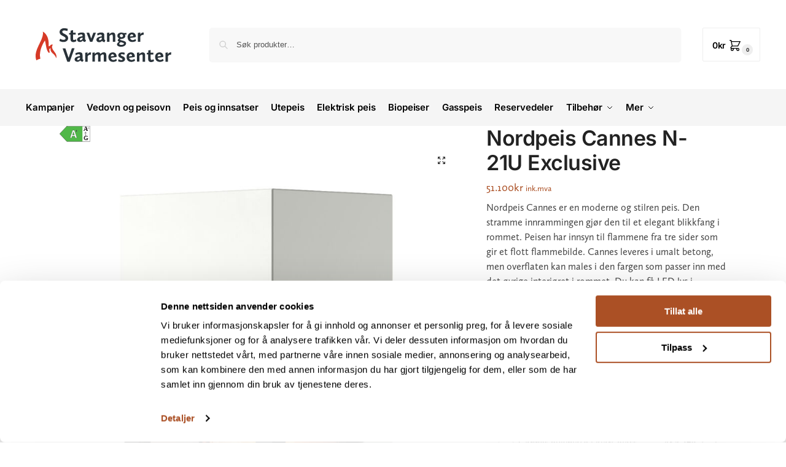

--- FILE ---
content_type: text/html; charset=UTF-8
request_url: https://www.stavangervarmesenter.no/produkt/nordpeis-cannes-n-21u-exclusive/
body_size: 47279
content:
<!doctype html>
<html lang="nb-NO">
<head>
<meta charset="UTF-8">
<meta name="viewport" content="height=device-height, width=device-width, initial-scale=1">
<link rel="profile" href="https://gmpg.org/xfn/11">
<link rel="pingback" href="https://www.stavangervarmesenter.no/xmlrpc.php">

<title>Nordpeis Cannes N-21U Exclusive &#8211; Stavanger Varmesenter</title>
<meta name='robots' content='max-image-preview:large' />

<!-- Google Tag Manager for WordPress by gtm4wp.com -->
<script data-cfasync="false" data-pagespeed-no-defer>
	var gtm4wp_datalayer_name = "dataLayer";
	var dataLayer = dataLayer || [];
</script>
<!-- End Google Tag Manager for WordPress by gtm4wp.com --><script type='application/javascript'>console.log('PixelYourSite PRO version 9.10.7.1');</script>
<link rel="alternate" type="application/rss+xml" title="Stavanger Varmesenter &raquo; strøm" href="https://www.stavangervarmesenter.no/feed/" />
<link rel="alternate" type="application/rss+xml" title="Stavanger Varmesenter &raquo; kommentarstrøm" href="https://www.stavangervarmesenter.no/comments/feed/" />
<link rel="alternate" title="oEmbed (JSON)" type="application/json+oembed" href="https://www.stavangervarmesenter.no/wp-json/oembed/1.0/embed?url=https%3A%2F%2Fwww.stavangervarmesenter.no%2Fprodukt%2Fnordpeis-cannes-n-21u-exclusive%2F" />
<link rel="alternate" title="oEmbed (XML)" type="text/xml+oembed" href="https://www.stavangervarmesenter.no/wp-json/oembed/1.0/embed?url=https%3A%2F%2Fwww.stavangervarmesenter.no%2Fprodukt%2Fnordpeis-cannes-n-21u-exclusive%2F&#038;format=xml" />
<style type="text/css">
@keyframes cgkit-loading { 0% { background-position: 100% 50%; } 100% { background-position: 0 50%; } }
body ul.products li.product.cgkit-swatch-loading .woocommerce-image__wrapper,
body ul.products li.product.cgkit-swatch-loading .woocommerce-card__header > * { color: transparent !important; background: linear-gradient(100deg, #ececec 30%, #f5f5f5 50%, #ececec 70%); border-radius: 5px; background-size: 400%; animation: cgkit-loading 1.2s ease-in-out infinite; }
body ul.products li.product.cgkit-swatch-loading .woocommerce-image__wrapper > *,
body ul.products li.product.cgkit-swatch-loading .woocommerce-card__header > * > * { visibility: hidden; }
ul.products li.product.cgkit-swatch-loading .woocommerce-card__header .product__categories,
ul.products li.product.cgkit-swatch-loading .woocommerce-card__header .woocommerce-loop-product__title,
ul.products li.product.cgkit-swatch-loading .woocommerce-card__header .price { display: table; width: auto;  }
ul.products li.product.cgkit-swatch-loading .woocommerce-card__header .star-rating:before { visibility: hidden; }
</style>
	<style>*,::before,::after{box-sizing:border-box}html{font-family:system-ui,'Segoe UI',Roboto,Helvetica,Arial,sans-serif,'Apple Color Emoji','Segoe UI Emoji';line-height:1.5;-webkit-text-size-adjust:100%;-moz-tab-size:4;-o-tab-size:4;tab-size:4}body{margin:0}hr{height:0;color:inherit}strong{font-weight:bolder}button,select{text-transform:none}button,[type='button'],[type='submit']{-webkit-appearance:button}::-moz-focus-inner{border-style:none;padding:0}:-moz-focusring{outline:1px dotted ButtonText}:-moz-ui-invalid{box-shadow:none}::-webkit-inner-spin-button,::-webkit-outer-spin-button{height:auto}[type='search']{-webkit-appearance:textfield;outline-offset:-2px}::-webkit-search-decoration{-webkit-appearance:none}::-webkit-file-upload-button{-webkit-appearance:button;font:inherit}html{-webkit-text-size-adjust:100%;-moz-text-size-adjust:100%;text-size-adjust:100%;overflow-wrap:break-word;scrollbar-gutter:stable}img{display:block;vertical-align:middle}img{display:block;max-width:100%;height:auto}h1{text-wrap:pretty}a,button,input{touch-action:manipulation}body,button,input{-webkit-font-smoothing:antialiased;-moz-osx-font-smoothing:grayscale}h1,hr,figure,p{margin:0}ul{list-style:none;margin:0;padding:0}button::-moz-focus-inner,input::-moz-focus-inner{padding:0;border:0}button{-webkit-appearance:button;background-color:transparent;background-image:none}mark{background-color:transparent}figure,header,nav{display:block}a{color:#2c2d33;background-color:transparent;text-decoration:none}a,button,input{touch-action:manipulation}mark{color:#000;background:#ff0}img{max-width:100%;height:auto;border:0;border-radius:0}svg:not(:root){overflow:hidden}figure{margin:0}input[type=search]::-webkit-search-cancel-button,input[type=search]::-webkit-search-decoration{-webkit-appearance:none}ul{padding:0}p{margin:0 0 1.21575rem}ul{margin:0 0 1.41575em 20px}ul{list-style:disc}strong{font-weight:600}ins,mark{background:0 0;font-weight:400;text-decoration:none}select{max-width:100%}button,input,select{vertical-align:baseline}button{border:none}select{width:100%;padding:0 40px 0 0.7em;padding-right:40px;background:url("data:image/svg+xml;charset=utf8,%3Csvg width='1792' height='1792' xmlns='http://www.w3.org/2000/svg'%3E%3Cg%3E%3Ctitle%3Ebackground%3C/title%3E%3Crect fill='none' id='canvas_background' height='402' width='582' y='-1' x='-1'/%3E%3C/g%3E%3Cg%3E%3Ctitle%3ELayer 1%3C/title%3E%3Cpath fill='%23888' id='svg_1' d='m1408,704q0,26 -19,45l-448,448q-19,19 -45,19t-45,-19l-448,-448q-19,-19 -19,-45t19,-45t45,-19l896,0q26,0 45,19t19,45z'/%3E%3C/g%3E%3C/svg%3E") calc(100% - 12px) 12px no-repeat;margin:0;background-size:15px 15px;-webkit-appearance:none;-moz-appearance:none;appearance:none;outline:0;border:1px solid #d2d6dc;border-radius:0.3rem;box-shadow:0 1px 2px 0 rgba(0,0,0,0.05);height:40px}@media all and (-ms-high-contrast:none),(-ms-high-contrast:active){select{padding-right:0;background-image:none}}.button{display:inline-block;padding:0.8180469716em 1.41575em;border:0;border-color:#43454b;border-radius:4px;font-size:clamp(0.875rem,0.8115rem + 0.2033vw,0.9375rem);outline:0;background:0 0;background-color:#43454b;font-weight:600;text-shadow:none;text-decoration:none;-webkit-appearance:none}input[type="search"]{outline:0;margin-bottom:0;border:1px solid #d2d6dc;border-radius:0.3rem;box-shadow:0 1px 2px 0 rgba(0,0,0,0.05);height:40px;padding:0 0.7em}input[type="search"]{padding-left:43px}input[type="search"]::-webkit-search-decoration{-webkit-appearance:none}input[type="search"]::-moz-placeholder{color:#555}.site-search input[type="search"]{border:0;background:#f8f8f8;border:1px solid #f8f8f8}.site-search form:before{left:15px;top:50%;margin-top:-7px;width:16px;height:16px}.woocommerce-product-search:before{width:18px;height:18px;content:"";display:inline-block;position:absolute;z-index:1;top:0.7em;left:0.8em;background-color:#ccc;-webkit-mask-image:url("data:image/svg+xml;charset=utf8,%3Csvg width='24' height='24' viewBox='0 0 24 24' fill='none' xmlns='http://www.w3.org/2000/svg'%3E%3Cpath d='M21 21L15 15M17 10C17 13.866 13.866 17 10 17C6.13401 17 3 13.866 3 10C3 6.13401 6.13401 3 10 3C13.866 3 17 6.13401 17 10Z' stroke='%234A5568' stroke-width='2' stroke-linecap='round' stroke-linejoin='round'/%3E%3C/svg%3E");mask-image:url("data:image/svg+xml;charset=utf8,%3Csvg width='24' height='24' viewBox='0 0 24 24' fill='none' xmlns='http://www.w3.org/2000/svg'%3E%3Cpath d='M21 21L15 15M17 10C17 13.866 13.866 17 10 17C6.13401 17 3 13.866 3 10C3 6.13401 6.13401 3 10 3C13.866 3 17 6.13401 17 10Z' stroke='%234A5568' stroke-width='2' stroke-linecap='round' stroke-linejoin='round'/%3E%3C/svg%3E");-webkit-mask-position:center;mask-position:center;-webkit-mask-repeat:no-repeat;mask-repeat:no-repeat;-webkit-mask-size:contain;mask-size:contain}hr{height:0;margin-top:38px;margin-bottom:38px;border:0;border-top:1px solid #e9e9e9}h1{margin:0 0 1rem}.alignright{display:inline;margin-top:5px}.alignright{float:right;margin-left:2.5em}.aligncenter{display:block;clear:both;margin:0 auto}@media (max-width:768px){.site{font-size:15px}input,select{font-size:16px}.site h1{font-size:30px;letter-spacing:-0.01em}}body.error404 h1{margin-bottom:0.5rem}@media (min-width:993px){.site-header .col-full{display:flex;flex-wrap:wrap;align-items:center}.site-header{position:relative;z-index:20}.site-header .site-branding{line-height:1}.site-header .custom-logo-link img{width:auto}.site-header .site-search{margin-left:3em;flex-grow:1}.site-search input{padding-top:1.45rem;padding-bottom:1.45rem}.site-header .widget{margin-bottom:0}.site-branding a{color:#111;font-weight:bold}.site-branding p{margin-top:5px;margin-bottom:0;color:#555;font-size:12px}.site-branding .site-description{display:block;margin-top:0.35rem;font-size:0.755em}.main-header{display:flex}}@media (max-width:1060px) and (min-width:993px){body:not(.header-4):not(.header-5) .site-header .site-search{width:100px}}@media (max-width:992px){.main-header{position:relative}.site-branding{display:flex;flex-direction:column;width:100%;height:70px;justify-content:center;align-items:center;text-align:center}.site-header .custom-logo-link img{width:auto}.site-branding p{margin:5px 0 -3px 0;font-size:11px;line-height:1.22;display:none}.site-header .shoptimizer-cart a.cart-contents .amount{display:none}.site-branding button.menu-toggle{position:absolute;left:15px;width:60px;height:30px;padding:0;background-color:transparent;display:block}.menu-toggle .bar{display:block;position:absolute;top:calc(50% - 1px);z-index:0;width:22px;height:2px;opacity:1;background-color:#222;transform:rotate(0deg)}.menu-toggle .bar:nth-child(1){margin-top:-7px}.menu-toggle .bar:nth-child(2){margin-top:-1px}.menu-toggle .bar:nth-child(3){margin-top:5px}.menu-toggle .bar-text{position:absolute;top:0;left:0;margin-top:8px;margin-left:28px;font-size:10px;font-weight:600;letter-spacing:0.03em}.site-header .site-header-cart{position:absolute;z-index:2;right:15px}body:not(.mobile-toggled).sticky-m .site-header{position:sticky;z-index:9;top:0;box-shadow:0 1px 15px rgba(0,0,0,0.08)}}@media (max-width:480px){.site .site-branding p{max-width:240px;line-height:1.2}}footer.copyright .widget:last-child img{width:auto;height:28.5px;margin:0}@media (max-width:992px){footer.copyright .widget:last-child img{display:block;float:none}}@media (min-width:993px){.col-full{box-sizing:content-box;margin-right:auto;margin-left:auto;max-width:1170px;padding-right:2.617924em;padding-left:2.617924em}.col-full:after{display:block;clear:both;content:""}}@media (max-width:992px){.col-full{padding-right:1em;padding-left:1em}}.site-content{position:relative}@media (min-width:993px){.site-content:after{display:block;visibility:hidden;position:absolute;z-index:5;top:0;left:0;width:100%;height:100%;opacity:0;background:rgba(0,0,0,0.7);content:""}}@media (max-width:992px){.mobile-overlay{visibility:hidden;position:fixed;z-index:101;top:0;left:0;width:100%;height:100%;opacity:0;background:rgba(0,0,0,0.65);background:rgba(52,53,55,0.4);content:""}.close-drawer{color:#fff}}ul.products{display:flex;flex-wrap:wrap;width:calc(100% + 30px);margin-left:-15px;margin-bottom:0;clear:both}ul.products li.product{position:relative;padding-right:15px;padding-left:15px;list-style:none}@media (min-width:993px){body:not(.static-cta-buttons) ul.products li.product{align-self:flex-start}}@media (min-width:993px){ul.products li.product:not(.product-category){padding-bottom:40px}ul.products.columns-3 li.product{float:left;width:33.3053%}}@media (max-width:992px){ul.products{display:grid;grid-template-columns:repeat(2,minmax(10px,1fr));-moz-column-gap:20px;column-gap:20px;row-gap:30px;width:100%;margin-left:0}ul.products li.product{display:flex;flex-direction:column;height:100%;width:100%;padding:0;margin-bottom:0}ul.products li.product .button{margin-top:auto}}.header-widget-region{position:relative;color:#fff;background-color:#dc9814;text-align:center}.header-widget-region .widget{margin:0;padding:1em 0}.header-widget-region .widget p{margin:0;font-size:clamp(0.75rem,0.5938rem + 0.5vw,0.875rem)}@media (max-width:768px){.header-widget-region .widget{padding:0.6em 0;font-size:clamp(0.8125rem,0.749rem + 0.2033vw,0.875rem)}}.woocommerce-breadcrumb{padding-top:0.75rem;padding-bottom:0.75rem;font-size:clamp(0.75rem,0.6547rem + 0.3049vw,0.84375rem);white-space:nowrap;text-overflow:ellipsis;overflow:hidden;color:#666}@media (min-width:993px){.woocommerce-breadcrumb{padding-top:1rem;padding-bottom:1rem}}.woocommerce-breadcrumb a{color:#111}.woocommerce-breadcrumb a:first-of-type:before{display:none}.woocommerce-breadcrumb .breadcrumb-separator{display:inline-block;position:relative;top:-1px;padding:0 0.8em;opacity:0.4;font-size:0.8em}.ajax_add_to_cart.add_to_cart_button:after{position:absolute;top:50%;left:50%;margin-top:-9px;margin-left:-9px;opacity:0;content:"";display:inline-block;width:18px;height:18px;border:1px solid rgba(255,255,255,0.3);border-left-color:#fff;border-radius:50%;vertical-align:middle}@media (max-width:992px){ul.products li.product .button{opacity:1}}@media (min-width:993px){.site-header-cart{line-height:60px;margin-left:auto}.shoptimizer-cart .cart-contents{padding:0;color:#fff}.shoptimizer-cart a.cart-contents .count{position:relative}.site-header .site-header-cart{display:none;width:auto}}.shoptimizer-cart .cart-contents .count{opacity:1;font-size:0.8em}.shoptimizer-cart .cart-contents:after{margin-left:10px}.shoptimizer-cart a.cart-contents .count{display:inline-block;position:relative;width:auto;min-width:28px;height:28px;margin-left:5px;padding:3px;border:1px solid #dc9814;border-bottom-right-radius:3px;border-bottom-left-radius:3px;color:#dc9814;font-size:12px;line-height:22px;text-align:center;letter-spacing:-0.7px}.shoptimizer-cart a.cart-contents .count:after{position:absolute;bottom:90%;left:50%;width:10px;height:6px;margin-bottom:1px;margin-left:-6px;border:1px solid #dc9814;border-bottom:0;border-top-left-radius:99px;border-top-right-radius:99px;content:""}.shoptimizer-cart .cart-contents{display:block;text-decoration:none}.shoptimizer-mini-cart-wrap{overflow:hidden;position:fixed;z-index:102;top:0;right:-420px;left:auto;width:420px;height:100%;background-color:#fff;outline:none}@media (max-width:480px){.shoptimizer-mini-cart-wrap{width:100%;right:-100%}}#ajax-loading{position:absolute;z-index:100;top:0px;left:0px;width:100%;height:100%;background-color:rgba(255,255,255,0.5)}.shoptimizer-loader{display:flex;align-items:center;justify-content:center;width:100%;height:100%}.spinner{width:38px;height:38px;border:1px solid #ccc;border-bottom-color:#111;border-radius:50%;display:inline-block;box-sizing:border-box;animation:rotation 0.8s linear infinite}.cart-drawer-heading{position:absolute;margin:12px 20px;font-size:17px;font-weight:600;color:#111}.shoptimizer-mini-cart-wrap .close-drawer{display:block;position:absolute;top:12.5px;right:16px;width:26px;height:26px;color:#111;padding:0;background:none}.shoptimizer-mini-cart-wrap .close-drawer span{display:flex;width:26px;height:26px}.shoptimizer-mini-cart-wrap .widget_shopping_cart{display:flex;overflow-x:hidden;overflow-y:auto;position:relative;z-index:10;top:auto;left:auto;height:calc(100% - 50px);margin:0;margin-top:50px;padding:0px 20px 0 20px;background:#fff}.shoptimizer-mini-cart-wrap .widget_shopping_cart_content{display:flex;flex-direction:column;width:100%}@media (min-width:993px){body:not(.header-4) .col-full-nav .site-search,.mobile-menu.close-drawer,.menu-toggle,.mobile-extra{display:none}.logo-mark,.logo-mark img{display:inline-block;position:absolute}.menu-primary-menu-container{margin-left:0}.logo-mark{float:left;overflow:hidden;width:0;margin-right:0}.logo-mark img{position:relative;top:-1px;vertical-align:middle}.col-full-nav{width:100%;border-top:1px solid transparent}.shoptimizer-primary-navigation{display:flex}body:not(.header-4).sticky-d .col-full-nav{position:sticky;z-index:10;top:0}.main-navigation ul{margin:0}.main-navigation ul li{display:inline-block}.main-navigation ul li.menu-item>a{display:block}.menu-primary-menu-container>ul>li>a span{position:relative}.menu-primary-menu-container>ul>li>a{padding-right:0.55em;padding-left:0.55em}.menu-primary-menu-container>ul>li:first-child>a{padding-left:0}.main-navigation ul.menu>li.menu-item-has-children{position:relative;text-align:left}.menu-primary-menu-container>ul>li>a span:before{display:block;position:absolute;top:calc(100% + 2px);left:0;width:100%;border-bottom:1px solid #ccc;content:"";transform:scale(0,1);transform-origin:right center}.menu-primary-menu-container>ul>li.menu-item-has-children>a:after{display:inline-block;position:relative;top:1px;margin-left:6px;width:12px;height:12px;content:"";background-color:#fff}.menu-primary-menu-container>ul>li.menu-button>a span{padding:6px 16px;border-radius:30px;color:#fff;background:#444;font-size:13px;font-weight:bold}.menu-primary-menu-container>ul>li.menu-button>a{position:relative;top:-1px}.menu-primary-menu-container>ul>li.menu-button>a span:before{display:none}.main-navigation ul ul{position:absolute}.main-navigation ul.menu>li:not(.full-width)>.sub-menu-wrapper{visibility:hidden;position:absolute;right:0;left:0;opacity:0;transform:scale(0.8)}.main-navigation ul.menu>li:not(.full-width) ul.sub-menu{padding:20px 12px;box-shadow:0 1px 15px rgba(0,0,0,0.08);line-height:1.4;margin:0;width:200px;box-sizing:content-box}.main-navigation ul.menu>li:not(.full-width) a.sub-menu-link{padding:0.3em 0.8em}.main-navigation ul ul li{display:block;position:relative}.main-navigation ul.menu>li:not(.full-width) ul li .sub-menu-wrapper{visibility:hidden;position:absolute;z-index:1;top:-20px;left:220px;opacity:0}.main-navigation ul.menu>li:not(.full-width) ul li.menu-item-has-children>a:after{position:absolute;top:0px;display:inline-block;right:15px;width:13px;height:13px;content:"";background-color:#111;transform:translateX(50%) translateY(50%)}.main-navigation ul li a span strong{color:#fff;background-color:#222;font-size:9px;height:16px;line-height:16px;padding:0px 6px;display:inline-flex;margin-left:7px;position:absolute;top:2.5px;border-radius:3px}.main-navigation ul.menu li.full-width>.sub-menu-wrapper{position:absolute;visibility:hidden;left:0;width:100%;opacity:0;background:#fff;border-top:1px solid #eee}.main-navigation ul.menu li.full-width ul li>.sub-menu-wrapper{position:relative;top:auto;right:auto}.main-navigation ul.menu li.full-width{position:inherit}.main-navigation ul li.full-width .container{max-width:1170px;margin:0 auto;padding:0}.main-navigation ul li.full-width ul{position:inherit}.main-navigation ul li.full-width ul.products{display:block}.main-navigation ul li.full-width>.sub-menu-wrapper>.container>ul.sub-menu{display:flex;justify-content:center;width:100%;padding:40px 0}.main-navigation ul li.full-width>.sub-menu-wrapper>.container>ul.sub-menu>li{display:inline-block;vertical-align:top;float:none;width:23%;padding-right:25px;padding-left:25px;border-left:1px solid #eee;-moz-column-break-inside:avoid;break-inside:avoid}.main-navigation ul li.full-width>.sub-menu-wrapper>.container>ul.sub-menu>li:last-child{border-right:1px solid #eee}.main-navigation ul li.full-width>.sub-menu-wrapper>.container>ul.sub-menu ul{width:100%}.main-navigation ul.menu li.full-width>.sub-menu-wrapper li.menu-item-has-children>a,.main-navigation ul.menu li.full-width>.sub-menu-wrapper li.heading>a{margin-bottom:0.25rem}.main-navigation ul.menu li.full-width li.heading{clear:both;padding-top:15px}.main-navigation ul.menu li.full-width>.sub-menu-wrapper li{margin-bottom:0.25rem}.main-navigation ul.products li.product:not(.product-category):before{display:none}.main-navigation ul.menu li.full-width>.sub-menu-wrapper li.product:not(.product-category){padding-bottom:0}.main-navigation ul.products li.product{padding:0;width:100%}.main-navigation ul.menu li.full-width>.sub-menu-wrapper li a.button{width:100%}.main-navigation ul.menu li.full-width>.sub-menu-wrapper li a.button{position:relative}.main-navigation ul.menu ul li.menu-item-image span{font-size:0px;display:block}.main-navigation ul.menu ul li.menu-item-image img{margin-bottom:0.5rem;border-radius:4px;width:100%}.main-navigation ul.menu ul li.menu-item-image span.sub{font-size:14px;text-align:center;font-weight:600}}.secondary-navigation{display:none}@media (min-width:993px){.secondary-navigation{display:block;float:right;margin-left:auto;padding-left:1.2em}.secondary-navigation .menu{margin-right:-15px}.secondary-navigation ul{margin:0}.secondary-navigation ul li{display:inline-block;position:relative}.secondary-navigation ul li a{position:relative;display:block;padding:0.7em 0.875em 0;color:#111;font-size:14px}.secondary-navigation .menu li:not(.ri) a{padding-top:35px}.secondary-navigation .icon-wrapper{position:absolute;top:0px;left:50%;top:5px;transform:translate(-50%,0%)}.secondary-navigation .icon-wrapper svg{width:28px;height:28px}.secondary-navigation .icon-wrapper svg path{stroke-width:1.5px}.secondary-navigation .menu-item{padding:0 5px;border-left:1px solid #eee}.secondary-navigation .menu-item:first-child{border:0}}@media (max-width:992px){.col-full-nav .logo-mark,.col-full-nav .site-header-cart{display:none}.col-full-nav .shoptimizer-primary-navigation.col-full{padding:0}.main-navigation{padding-top:1rem}.main-navigation ul{list-style:none;margin:0}.main-navigation ul li{position:relative}.menu-primary-menu-container>ul>li>a{display:block;padding:0.35rem 0}.main-navigation ul.menu ul li{position:relative}.main-navigation ul.menu ul li>a{padding:0.15rem 0;display:block}.main-navigation ul.menu .sub-menu-wrapper{margin-top:0.25rem;padding-bottom:1rem;padding-left:0.5rem}.main-navigation ul.menu .sub-menu-wrapper .sub-menu-wrapper{margin-top:0.25rem;padding-bottom:0.5rem;padding-left:0.5rem}.main-navigation ul.menu>li.menu-item-has-children{position:relative}.main-navigation ul.menu .sub-menu-wrapper a.cg-menu-link{width:calc(100% - 40px)}.main-navigation ul.menu li.menu-item-has-children .sub-menu-wrapper{position:fixed;left:-99999px;opacity:0;transform:translateX(-10px)}.main-navigation ul.menu li.menu-item-has-children:not(.dropdown-open) .sub-menu-wrapper{display:block}.main-navigation ul.menu li.menu-item-has-children.dropdown-open>.sub-menu-wrapper{position:inherit;left:auto;opacity:1;transform:translateX(0)}.site-search{display:none}.col-full-nav .site-search{display:block;padding-top:20px;position:relative;z-index:4}.main-navigation ul.menu li.menu-item-has-children span.caret{display:flex;position:absolute;z-index:3;top:0px;right:0;width:30px;justify-content:center;align-items:center}.main-navigation ul.menu li.menu-item-has-children li.menu-item-has-children.dropdown-open>span.caret{transform:rotate(180deg)}.main-navigation ul.menu li.menu-item-has-children span.caret:after{display:inline-flex;width:20px;height:20px;background-color:#111;content:""}.main-navigation ul.menu li.menu-item-has-children span.caret{height:35px}.main-navigation ul.menu li.menu-item-has-children li.menu-item-has-children span.caret{height:27px;opacity:0.5}.main-navigation ul.menu li.full-width>.sub-menu-wrapper li.menu-item-has-children>a+span.caret{height:24px}.main-navigation ul.menu li.full-width>.sub-menu-wrapper li.heading>a.sub-menu-link{margin-top:0.5rem}.main-navigation ul li a span strong{position:absolute;color:#fff;background-color:#222;font-size:9px;height:16px;line-height:16px;padding:0px 6px;display:inline-flex;margin-left:7px;margin-top:3.5px;border-radius:2px}.main-navigation ul.products{grid-template-columns:repeat(1,minmax(10px,1fr));padding-right:0.5rem;margin-top:1.15rem;margin-bottom:1.5rem}.main-navigation ul.products li.product .button{margin-top:0;opacity:1}.main-navigation ul.menu ul li.menu-item-image{margin-top:0.5rem;margin-bottom:1rem}.main-navigation ul.menu .sub-menu-wrapper li.menu-item-image a.cg-menu-link{width:100%;padding-right:0.5rem}.main-navigation ul.menu ul li.menu-item-image span{font-size:0px;display:block}.main-navigation ul.menu ul li.menu-item-image img{margin-bottom:0.5rem;border-radius:4px;width:100%}.main-navigation ul.menu ul li.menu-item-image span.sub{font-size:13px;text-align:center;font-weight:600}.mobile-extra{padding:1rem 0 2rem 0}.mobile-extra .widget{margin-bottom:0}.mobile-extra .heading{margin-top:0;margin-bottom:0.25rem;padding:1rem 0 0 0;opacity:0.6;font-size:11px;letter-spacing:1px;text-transform:uppercase;font-weight:normal}.mobile-extra ul,.mobile-extra .widget p{margin:0;padding:0}.mobile-extra ul li{margin-bottom:0.35rem}.mobile-extra a{font-size:14px}.mobile-extra .review{text-align:center;border-top:1px solid #e2e2e2;padding-top:30px;font-size:14px;line-height:1.5;margin:30px 0 0 0}.mobile-extra .review::before{display:block;font-size:12px;letter-spacing:3px;content:"\2605\2605\2605\2605\2605";margin-bottom:5px;color:#ee9e13}.mobile-extra .review strong{display:block;margin-top:0.5rem;font-size:11px;letter-spacing:1px;text-transform:uppercase}.mobile-extra .review .button{margin-top:20px;display:block;font-weight:bold;color:#fff}.col-full-nav{position:fixed;z-index:102;padding:0 15px;top:0;bottom:0;height:100%;left:-300px;width:300px;min-height:100vh;min-height:-moz-available;min-height:fill-available;min-height:-webkit-fill-available;max-height:100vh;overflow-y:auto;overflow-x:hidden;background:#fff;overscroll-behavior:contain;-webkit-overflow-scrolling:touch;box-shadow:0 0 10 rgba(0,0,0,0.15)}.mobile-menu.close-drawer{visibility:hidden;position:fixed;z-index:999;top:40px;left:310px;padding:0;opacity:0}}@media (min-width:993px){ul.products li.product:not(.product-category):before{visibility:hidden;position:absolute;left:0;opacity:0;background-color:#fff;box-shadow:0 0 10px rgba(0,0,0,0.1);content:"";width:calc(100% + 0px);height:calc(100% + 30px);margin-top:-15px;margin-left:0}}ul.products li.product img{display:block;width:100%;margin:0}.woocommerce-image__wrapper{position:relative;width:100%}.woocommerce-image__wrapper .gallery-image{position:absolute;z-index:-10;top:0;left:0;opacity:0}.woocommerce-card__header{clear:both;padding-top:0.75rem}.woocommerce-card__header *{position:relative}@media (max-width:992px){li.product:not(.product-category) .woocommerce-card__header{display:flex;flex-direction:column;flex:1}}li.product p.product__categories,li.menu-item-product p.product__categories{position:relative;margin-bottom:0.25rem;-webkit-font-smoothing:antialiased;color:#444;line-height:1.4;font-size:clamp(0.625rem,0.5615rem + 0.2033vw,0.6875rem);letter-spacing:0.7px;text-transform:uppercase;margin-bottom:0}li.product p.product__categories a,li.menu-item-product p.product__categories a{color:#444}ul.products li.product.product-category h2 mark{display:none}ul.products li.product .woocommerce-loop-product__title{padding-top:0.25rem;padding-bottom:0.25rem}ul.products li.product .woocommerce-LoopProduct-link{display:block;color:#2c2d33;-webkit-backface-visibility:hidden}@media (max-width:770px){.m-grid-2 ul.products li.product .woocommerce-loop-product__title{font-size:clamp(0.8125rem,0.749rem + 0.2033vw,0.875rem)}}ul.products li.product .price{display:block;margin-bottom:0.75rem;color:#111;font-size:clamp(0.75rem,0.623rem + 0.4065vw,0.875rem)}.price del{color:#72767c;margin-right:0.25rem;font-size:0.85em;font-weight:normal}ul.products li.product .price ins{font-weight:bold}ul.products li.product .button{display:block;position:absolute;z-index:1;bottom:0;width:calc(100% - 30px);height:40px;padding:0;border-radius:4px;opacity:0;font-size:clamp(0.75rem,0.623rem + 0.4065vw,0.875rem);font-weight:600;line-height:40px;text-align:center}@media (max-width:992px){ul.products li.product .button,ul.products li.product .add_to_cart_button{position:relative;width:100%;opacity:1}}@media (max-width:770px){ul.products li.product .button{padding:8px 12px;height:auto;line-height:inherit}}ul.products li.product .product-label{display:flex;flex-flow:row wrap;justify-content:center}.product-label{position:absolute;z-index:1;top:-5px;left:5px;min-width:46px;max-width:50%;min-height:46px;align-items:center;padding:5px 7px;border-radius:35px;color:#fff;background-color:#3bb54a;font-size:12px;letter-spacing:0.4px;text-transform:uppercase;word-break:break-all}.product-label.type-bubble{top:10px;left:10px;z-index:1;min-width:inherit;min-height:inherit;font-size:11px;border-radius:3px;padding:3px 6px;line-height:15px}@media (max-width:992px){.woocommerce-image__wrapper .gallery-image{position:relative;opacity:1;z-index:inherit}.shoptimizer-plp-carousel-container{display:flex;width:100%;height:100%;overflow-x:scroll;scroll-snap-type:x mandatory;-webkit-overflow-scrolling:touch;scroll-behavior:smooth;scrollbar-width:none}.shoptimizer-plp-carousel-container .shoptimizer-plp-image-wrapper{display:flex;width:calc(200%)}.shoptimizer-plp-carousel-container img{width:100%;height:100%;scroll-snap-align:center;-o-object-fit:cover;object-fit:cover;flex-shrink:0}.woocommerce-image__wrapper .shoptimizer-plp-carousel--pagination{display:none}.shoptimizer-plp-carousel--pagination{position:absolute;bottom:5px;left:50%;transform:translateX(-50%);display:flex;justify-content:center;align-items:center}.shoptimizer-plp-carousel--dot{height:6px;width:6px;margin:0 2px;background-color:#fff;border:1px solid #111;border-radius:50%;display:inline-block}.shoptimizer-plp-carousel--dot.active{background-color:#111}}.col-full.topbar-wrapper{max-width:100%;border-bottom:1px solid #eee}.top-bar form{margin:0}.top-bar select{font-size:13px;height:26px;background-size:12px 12px;background-position:calc(100% - 7px)}.top-bar .col-full{display:flex;padding:0;align-items:center}.top-bar p{margin:0}.top-bar-left{display:flex;flex:1}.top-bar-center{display:flex;justify-content:center;max-width:45%;text-align:center}.top-bar-right{flex:1;display:flex;justify-content:flex-end}@media (max-width:992px){.topbar-wrapper .top-bar{padding:0.6rem 0;font-size:clamp(0.75rem,0.623rem + 0.4065vw,0.875rem)}.top-bar{border-bottom:none}.top-bar select{font-size:13px}.top-bar .col-full{padding:0}}@media (max-width:768px){.col-full.topbar-wrapper.hide-on-mobile{display:none}.top-bar .col-full,.top-bar-left,.top-bar-center,.top-bar-right{display:block;text-align:center;max-width:100%}.top-bar select{margin-top:5px;width:100%}}.widget ul{margin-bottom:0;margin-left:0;list-style:none}.widget li{margin-bottom:0.4em;font-size:14px;line-height:1.45}.widget_product_search form{position:relative}.widget_product_search input{width:100%}.widget_product_search form button[type="submit"]{clip:rect(1px 1px 1px 1px);position:absolute!important;right:0px}.widget p{margin-bottom:1em;font-size:14px;line-height:1.5}.widget p:last-child{margin-bottom:0}@keyframes rotation{0%{transform:rotate(0deg)}100%{transform:rotate(360deg)}}.menu-primary-menu-container>ul>li.menu-item-has-children>a:after,.main-navigation ul.menu li.menu-item-has-children span.caret:after{-webkit-mask-image:url("data:image/svg+xml;charset=utf8,%3Csvg width='24' height='24' viewBox='0 0 24 24' fill='none' xmlns='http://www.w3.org/2000/svg'%3E%3Cpath d='M19 9L12 16L5 9' stroke='%234A5568' stroke-width='2' stroke-linecap='round' stroke-linejoin='round'/%3E%3C/svg%3E");mask-image:url("data:image/svg+xml;charset=utf8,%3Csvg width='24' height='24' viewBox='0 0 24 24' fill='none' xmlns='http://www.w3.org/2000/svg'%3E%3Cpath d='M19 9L12 16L5 9' stroke='%234A5568' stroke-width='2' stroke-linecap='round' stroke-linejoin='round'/%3E%3C/svg%3E")}.main-navigation ul.menu>li:not(.full-width) ul li.menu-item-has-children>a:after{-webkit-mask-image:url("data:image/svg+xml;charset=utf8,%3Csvg width='24' height='24' viewBox='0 0 24 24' fill='none' xmlns='http://www.w3.org/2000/svg'%3E%3Cpath d='M9 5L16 12L9 19' stroke='%234A5568' stroke-width='2' stroke-linecap='round' stroke-linejoin='round'/%3E%3C/svg%3E");mask-image:url("data:image/svg+xml;charset=utf8,%3Csvg width='24' height='24' viewBox='0 0 24 24' fill='none' xmlns='http://www.w3.org/2000/svg'%3E%3Cpath d='M9 5L16 12L9 19' stroke='%234A5568' stroke-width='2' stroke-linecap='round' stroke-linejoin='round'/%3E%3C/svg%3E")}.menu-primary-menu-container>ul>li.menu-item-has-children>a:after,.main-navigation ul.menu>li:not(.full-width) ul li.menu-item-has-children>a:after,.main-navigation ul.menu li.menu-item-has-children span.caret:after{-webkit-mask-position:center;mask-position:center;-webkit-mask-repeat:no-repeat;mask-repeat:no-repeat;-webkit-mask-size:contain;mask-size:contain}.sr-only,.screen-reader-text{position:absolute;visibility:hidden;width:1px;height:1px;padding:0;margin:-1px;overflow:hidden;clip:rect(0,0,0,0);white-space:nowrap;border-width:0}@media (max-width:992px){.hide-on-mobile{display:none!important}}</style><link rel="stylesheet" type="text/css" href="https://use.typekit.net/ygi3amf.css"><style id='wp-img-auto-sizes-contain-inline-css' type='text/css'>
img:is([sizes=auto i],[sizes^="auto," i]){contain-intrinsic-size:3000px 1500px}
/*# sourceURL=wp-img-auto-sizes-contain-inline-css */
</style>

<style id='wp-emoji-styles-inline-css' type='text/css'>

	img.wp-smiley, img.emoji {
		display: inline !important;
		border: none !important;
		box-shadow: none !important;
		height: 1em !important;
		width: 1em !important;
		margin: 0 0.07em !important;
		vertical-align: -0.1em !important;
		background: none !important;
		padding: 0 !important;
	}
/*# sourceURL=wp-emoji-styles-inline-css */
</style>
<link rel='stylesheet' id='wp-block-library-css' href='https://www.stavangervarmesenter.no/wp-includes/css/dist/block-library/style.min.css?ver=02071483bf490fa018b282a1ff85a4ce' type='text/css' media='all' />
<link rel='stylesheet' id='wc-blocks-style-css' href='https://www.stavangervarmesenter.no/wp-content/plugins/woocommerce/assets/client/blocks/wc-blocks.css?ver=wc-10.1.3' type='text/css' media='all' />
<style id='global-styles-inline-css' type='text/css'>
:root{--wp--preset--aspect-ratio--square: 1;--wp--preset--aspect-ratio--4-3: 4/3;--wp--preset--aspect-ratio--3-4: 3/4;--wp--preset--aspect-ratio--3-2: 3/2;--wp--preset--aspect-ratio--2-3: 2/3;--wp--preset--aspect-ratio--16-9: 16/9;--wp--preset--aspect-ratio--9-16: 9/16;--wp--preset--color--black: #000000;--wp--preset--color--cyan-bluish-gray: #abb8c3;--wp--preset--color--white: #ffffff;--wp--preset--color--pale-pink: #f78da7;--wp--preset--color--vivid-red: #cf2e2e;--wp--preset--color--luminous-vivid-orange: #ff6900;--wp--preset--color--luminous-vivid-amber: #fcb900;--wp--preset--color--light-green-cyan: #7bdcb5;--wp--preset--color--vivid-green-cyan: #00d084;--wp--preset--color--pale-cyan-blue: #8ed1fc;--wp--preset--color--vivid-cyan-blue: #0693e3;--wp--preset--color--vivid-purple: #9b51e0;--wp--preset--gradient--vivid-cyan-blue-to-vivid-purple: linear-gradient(135deg,rgb(6,147,227) 0%,rgb(155,81,224) 100%);--wp--preset--gradient--light-green-cyan-to-vivid-green-cyan: linear-gradient(135deg,rgb(122,220,180) 0%,rgb(0,208,130) 100%);--wp--preset--gradient--luminous-vivid-amber-to-luminous-vivid-orange: linear-gradient(135deg,rgb(252,185,0) 0%,rgb(255,105,0) 100%);--wp--preset--gradient--luminous-vivid-orange-to-vivid-red: linear-gradient(135deg,rgb(255,105,0) 0%,rgb(207,46,46) 100%);--wp--preset--gradient--very-light-gray-to-cyan-bluish-gray: linear-gradient(135deg,rgb(238,238,238) 0%,rgb(169,184,195) 100%);--wp--preset--gradient--cool-to-warm-spectrum: linear-gradient(135deg,rgb(74,234,220) 0%,rgb(151,120,209) 20%,rgb(207,42,186) 40%,rgb(238,44,130) 60%,rgb(251,105,98) 80%,rgb(254,248,76) 100%);--wp--preset--gradient--blush-light-purple: linear-gradient(135deg,rgb(255,206,236) 0%,rgb(152,150,240) 100%);--wp--preset--gradient--blush-bordeaux: linear-gradient(135deg,rgb(254,205,165) 0%,rgb(254,45,45) 50%,rgb(107,0,62) 100%);--wp--preset--gradient--luminous-dusk: linear-gradient(135deg,rgb(255,203,112) 0%,rgb(199,81,192) 50%,rgb(65,88,208) 100%);--wp--preset--gradient--pale-ocean: linear-gradient(135deg,rgb(255,245,203) 0%,rgb(182,227,212) 50%,rgb(51,167,181) 100%);--wp--preset--gradient--electric-grass: linear-gradient(135deg,rgb(202,248,128) 0%,rgb(113,206,126) 100%);--wp--preset--gradient--midnight: linear-gradient(135deg,rgb(2,3,129) 0%,rgb(40,116,252) 100%);--wp--preset--font-size--small: clamp(1rem, 1rem + ((1vw - 0.2rem) * 0.368), 1.2rem);--wp--preset--font-size--medium: clamp(1rem, 1rem + ((1vw - 0.2rem) * 0.92), 1.5rem);--wp--preset--font-size--large: clamp(1.5rem, 1.5rem + ((1vw - 0.2rem) * 0.92), 2rem);--wp--preset--font-size--x-large: clamp(1.5rem, 1.5rem + ((1vw - 0.2rem) * 1.379), 2.25rem);--wp--preset--font-size--x-small: 0.85rem;--wp--preset--font-size--base: clamp(1rem, 1rem + ((1vw - 0.2rem) * 0.46), 1.25rem);--wp--preset--font-size--xx-large: clamp(2rem, 2rem + ((1vw - 0.2rem) * 1.839), 3rem);--wp--preset--font-size--xxx-large: clamp(2.25rem, 2.25rem + ((1vw - 0.2rem) * 3.218), 4rem);--wp--preset--spacing--20: 0.44rem;--wp--preset--spacing--30: 0.67rem;--wp--preset--spacing--40: 1rem;--wp--preset--spacing--50: 1.5rem;--wp--preset--spacing--60: 2.25rem;--wp--preset--spacing--70: 3.38rem;--wp--preset--spacing--80: 5.06rem;--wp--preset--spacing--small: clamp(.25rem, 2.5vw, 0.75rem);--wp--preset--spacing--medium: clamp(1rem, 4vw, 2rem);--wp--preset--spacing--large: clamp(1.25rem, 6vw, 3rem);--wp--preset--spacing--x-large: clamp(3rem, 7vw, 5rem);--wp--preset--spacing--xx-large: clamp(4rem, 9vw, 7rem);--wp--preset--spacing--xxx-large: clamp(5rem, 12vw, 9rem);--wp--preset--spacing--xxxx-large: clamp(6rem, 14vw, 13rem);--wp--preset--shadow--natural: 6px 6px 9px rgba(0, 0, 0, 0.2);--wp--preset--shadow--deep: 12px 12px 50px rgba(0, 0, 0, 0.4);--wp--preset--shadow--sharp: 6px 6px 0px rgba(0, 0, 0, 0.2);--wp--preset--shadow--outlined: 6px 6px 0px -3px rgb(255, 255, 255), 6px 6px rgb(0, 0, 0);--wp--preset--shadow--crisp: 6px 6px 0px rgb(0, 0, 0);--wp--custom--line-height--none: 1;--wp--custom--line-height--tight: 1.1;--wp--custom--line-height--snug: 1.2;--wp--custom--line-height--normal: 1.5;--wp--custom--line-height--relaxed: 1.625;--wp--custom--line-height--loose: 2;--wp--custom--line-height--body: 1.618;}:root { --wp--style--global--content-size: 900px;--wp--style--global--wide-size: 1190px; }:where(body) { margin: 0; }.wp-site-blocks { padding-top: var(--wp--style--root--padding-top); padding-bottom: var(--wp--style--root--padding-bottom); }.has-global-padding { padding-right: var(--wp--style--root--padding-right); padding-left: var(--wp--style--root--padding-left); }.has-global-padding > .alignfull { margin-right: calc(var(--wp--style--root--padding-right) * -1); margin-left: calc(var(--wp--style--root--padding-left) * -1); }.has-global-padding :where(:not(.alignfull.is-layout-flow) > .has-global-padding:not(.wp-block-block, .alignfull)) { padding-right: 0; padding-left: 0; }.has-global-padding :where(:not(.alignfull.is-layout-flow) > .has-global-padding:not(.wp-block-block, .alignfull)) > .alignfull { margin-left: 0; margin-right: 0; }.wp-site-blocks > .alignleft { float: left; margin-right: 2em; }.wp-site-blocks > .alignright { float: right; margin-left: 2em; }.wp-site-blocks > .aligncenter { justify-content: center; margin-left: auto; margin-right: auto; }:where(.wp-site-blocks) > * { margin-block-start: var(--wp--preset--spacing--medium); margin-block-end: 0; }:where(.wp-site-blocks) > :first-child { margin-block-start: 0; }:where(.wp-site-blocks) > :last-child { margin-block-end: 0; }:root { --wp--style--block-gap: var(--wp--preset--spacing--medium); }:root :where(.is-layout-flow) > :first-child{margin-block-start: 0;}:root :where(.is-layout-flow) > :last-child{margin-block-end: 0;}:root :where(.is-layout-flow) > *{margin-block-start: var(--wp--preset--spacing--medium);margin-block-end: 0;}:root :where(.is-layout-constrained) > :first-child{margin-block-start: 0;}:root :where(.is-layout-constrained) > :last-child{margin-block-end: 0;}:root :where(.is-layout-constrained) > *{margin-block-start: var(--wp--preset--spacing--medium);margin-block-end: 0;}:root :where(.is-layout-flex){gap: var(--wp--preset--spacing--medium);}:root :where(.is-layout-grid){gap: var(--wp--preset--spacing--medium);}.is-layout-flow > .alignleft{float: left;margin-inline-start: 0;margin-inline-end: 2em;}.is-layout-flow > .alignright{float: right;margin-inline-start: 2em;margin-inline-end: 0;}.is-layout-flow > .aligncenter{margin-left: auto !important;margin-right: auto !important;}.is-layout-constrained > .alignleft{float: left;margin-inline-start: 0;margin-inline-end: 2em;}.is-layout-constrained > .alignright{float: right;margin-inline-start: 2em;margin-inline-end: 0;}.is-layout-constrained > .aligncenter{margin-left: auto !important;margin-right: auto !important;}.is-layout-constrained > :where(:not(.alignleft):not(.alignright):not(.alignfull)){max-width: var(--wp--style--global--content-size);margin-left: auto !important;margin-right: auto !important;}.is-layout-constrained > .alignwide{max-width: var(--wp--style--global--wide-size);}body .is-layout-flex{display: flex;}.is-layout-flex{flex-wrap: wrap;align-items: center;}.is-layout-flex > :is(*, div){margin: 0;}body .is-layout-grid{display: grid;}.is-layout-grid > :is(*, div){margin: 0;}body{font-family: var(--wp--preset--font-family--primary);--wp--style--root--padding-top: 0;--wp--style--root--padding-right: var(--wp--preset--spacing--medium);--wp--style--root--padding-bottom: 0;--wp--style--root--padding-left: var(--wp--preset--spacing--medium);}a:where(:not(.wp-element-button)){text-decoration: false;}:root :where(.wp-element-button, .wp-block-button__link){background-color: #32373c;border-width: 0;color: #fff;font-family: inherit;font-size: inherit;font-style: inherit;font-weight: inherit;letter-spacing: inherit;line-height: inherit;padding-top: calc(0.667em + 2px);padding-right: calc(1.333em + 2px);padding-bottom: calc(0.667em + 2px);padding-left: calc(1.333em + 2px);text-decoration: none;text-transform: inherit;}.has-black-color{color: var(--wp--preset--color--black) !important;}.has-cyan-bluish-gray-color{color: var(--wp--preset--color--cyan-bluish-gray) !important;}.has-white-color{color: var(--wp--preset--color--white) !important;}.has-pale-pink-color{color: var(--wp--preset--color--pale-pink) !important;}.has-vivid-red-color{color: var(--wp--preset--color--vivid-red) !important;}.has-luminous-vivid-orange-color{color: var(--wp--preset--color--luminous-vivid-orange) !important;}.has-luminous-vivid-amber-color{color: var(--wp--preset--color--luminous-vivid-amber) !important;}.has-light-green-cyan-color{color: var(--wp--preset--color--light-green-cyan) !important;}.has-vivid-green-cyan-color{color: var(--wp--preset--color--vivid-green-cyan) !important;}.has-pale-cyan-blue-color{color: var(--wp--preset--color--pale-cyan-blue) !important;}.has-vivid-cyan-blue-color{color: var(--wp--preset--color--vivid-cyan-blue) !important;}.has-vivid-purple-color{color: var(--wp--preset--color--vivid-purple) !important;}.has-black-background-color{background-color: var(--wp--preset--color--black) !important;}.has-cyan-bluish-gray-background-color{background-color: var(--wp--preset--color--cyan-bluish-gray) !important;}.has-white-background-color{background-color: var(--wp--preset--color--white) !important;}.has-pale-pink-background-color{background-color: var(--wp--preset--color--pale-pink) !important;}.has-vivid-red-background-color{background-color: var(--wp--preset--color--vivid-red) !important;}.has-luminous-vivid-orange-background-color{background-color: var(--wp--preset--color--luminous-vivid-orange) !important;}.has-luminous-vivid-amber-background-color{background-color: var(--wp--preset--color--luminous-vivid-amber) !important;}.has-light-green-cyan-background-color{background-color: var(--wp--preset--color--light-green-cyan) !important;}.has-vivid-green-cyan-background-color{background-color: var(--wp--preset--color--vivid-green-cyan) !important;}.has-pale-cyan-blue-background-color{background-color: var(--wp--preset--color--pale-cyan-blue) !important;}.has-vivid-cyan-blue-background-color{background-color: var(--wp--preset--color--vivid-cyan-blue) !important;}.has-vivid-purple-background-color{background-color: var(--wp--preset--color--vivid-purple) !important;}.has-black-border-color{border-color: var(--wp--preset--color--black) !important;}.has-cyan-bluish-gray-border-color{border-color: var(--wp--preset--color--cyan-bluish-gray) !important;}.has-white-border-color{border-color: var(--wp--preset--color--white) !important;}.has-pale-pink-border-color{border-color: var(--wp--preset--color--pale-pink) !important;}.has-vivid-red-border-color{border-color: var(--wp--preset--color--vivid-red) !important;}.has-luminous-vivid-orange-border-color{border-color: var(--wp--preset--color--luminous-vivid-orange) !important;}.has-luminous-vivid-amber-border-color{border-color: var(--wp--preset--color--luminous-vivid-amber) !important;}.has-light-green-cyan-border-color{border-color: var(--wp--preset--color--light-green-cyan) !important;}.has-vivid-green-cyan-border-color{border-color: var(--wp--preset--color--vivid-green-cyan) !important;}.has-pale-cyan-blue-border-color{border-color: var(--wp--preset--color--pale-cyan-blue) !important;}.has-vivid-cyan-blue-border-color{border-color: var(--wp--preset--color--vivid-cyan-blue) !important;}.has-vivid-purple-border-color{border-color: var(--wp--preset--color--vivid-purple) !important;}.has-vivid-cyan-blue-to-vivid-purple-gradient-background{background: var(--wp--preset--gradient--vivid-cyan-blue-to-vivid-purple) !important;}.has-light-green-cyan-to-vivid-green-cyan-gradient-background{background: var(--wp--preset--gradient--light-green-cyan-to-vivid-green-cyan) !important;}.has-luminous-vivid-amber-to-luminous-vivid-orange-gradient-background{background: var(--wp--preset--gradient--luminous-vivid-amber-to-luminous-vivid-orange) !important;}.has-luminous-vivid-orange-to-vivid-red-gradient-background{background: var(--wp--preset--gradient--luminous-vivid-orange-to-vivid-red) !important;}.has-very-light-gray-to-cyan-bluish-gray-gradient-background{background: var(--wp--preset--gradient--very-light-gray-to-cyan-bluish-gray) !important;}.has-cool-to-warm-spectrum-gradient-background{background: var(--wp--preset--gradient--cool-to-warm-spectrum) !important;}.has-blush-light-purple-gradient-background{background: var(--wp--preset--gradient--blush-light-purple) !important;}.has-blush-bordeaux-gradient-background{background: var(--wp--preset--gradient--blush-bordeaux) !important;}.has-luminous-dusk-gradient-background{background: var(--wp--preset--gradient--luminous-dusk) !important;}.has-pale-ocean-gradient-background{background: var(--wp--preset--gradient--pale-ocean) !important;}.has-electric-grass-gradient-background{background: var(--wp--preset--gradient--electric-grass) !important;}.has-midnight-gradient-background{background: var(--wp--preset--gradient--midnight) !important;}.has-small-font-size{font-size: var(--wp--preset--font-size--small) !important;}.has-medium-font-size{font-size: var(--wp--preset--font-size--medium) !important;}.has-large-font-size{font-size: var(--wp--preset--font-size--large) !important;}.has-x-large-font-size{font-size: var(--wp--preset--font-size--x-large) !important;}.has-x-small-font-size{font-size: var(--wp--preset--font-size--x-small) !important;}.has-base-font-size{font-size: var(--wp--preset--font-size--base) !important;}.has-xx-large-font-size{font-size: var(--wp--preset--font-size--xx-large) !important;}.has-xxx-large-font-size{font-size: var(--wp--preset--font-size--xxx-large) !important;}
/*# sourceURL=global-styles-inline-css */
</style>

<link rel='stylesheet' id='commercekit-attribute-swatches-css-css' href='https://www.stavangervarmesenter.no/wp-content/plugins/commercegurus-commercekit/assets/css/commercegurus-attribute-swatches.css?ver=2.2.8' type='text/css' media='all' />
<link rel='stylesheet' id='sef-overrides-css' href='https://www.stavangervarmesenter.no/wp-content/plugins/shoptimizer-extra-features/assets/css/shoptimizer-overrides.css?ver=2.5.0' type='text/css' media='all' />
<link rel='stylesheet' id='sef-filter-css' href='https://www.stavangervarmesenter.no/wp-content/plugins/shoptimizer-extra-features/assets/filter/css/sef-filter.css?ver=2.5.0' type='text/css' media='all' />
<link rel='stylesheet' id='sef-product-shipping-css' href='https://www.stavangervarmesenter.no/wp-content/plugins/shoptimizer-extra-features/assets/product-shipping/css/sef-product-shipping.css?ver=2.5.0' type='text/css' media='all' />
<link rel='stylesheet' id='photoswipe-css' href='https://www.stavangervarmesenter.no/wp-content/plugins/woocommerce/assets/css/photoswipe/photoswipe.min.css?ver=10.1.3' type='text/css' media='all' />
<link rel='stylesheet' id='photoswipe-default-skin-css' href='https://www.stavangervarmesenter.no/wp-content/plugins/woocommerce/assets/css/photoswipe/default-skin/default-skin.min.css?ver=10.1.3' type='text/css' media='all' />
<style id='woocommerce-inline-inline-css' type='text/css'>
.woocommerce form .form-row .required { visibility: visible; }
/*# sourceURL=woocommerce-inline-inline-css */
</style>
<link rel='stylesheet' id='wpbm-css' href='https://www.stavangervarmesenter.no/wp-content/plugins/codecanyon-7gkgzk3Z-woocommerce-product-badge-manager/public/css/woocommerce-product-badge-manager-pro-public.css?ver=4.1.5' type='text/css' media='all' />
<link rel='stylesheet' id='wpbm-tooltipster-css' href='https://www.stavangervarmesenter.no/wp-content/plugins/product-badge-manager-for-woocommerce/public/css/tooltipster.css?ver=1.2.5' type='text/css' media='all' />
<link rel='stylesheet' id='wpbm_free_public-css' href='https://www.stavangervarmesenter.no/wp-content/plugins/product-badge-manager-for-woocommerce/public/css/wpbm-public.css?ver=1.2.5' type='text/css' media='all' />
<link rel='stylesheet' id='planika-product-docs-css' href='https://www.stavangervarmesenter.no/wp-content/plugins/planikasync/assets/css/product-docs.css?ver=1.0.0' type='text/css' media='all' />
<link rel='stylesheet' id='yith-infs-style-css' href='https://www.stavangervarmesenter.no/wp-content/plugins/yith-infinite-scrolling/assets/css/frontend.css?ver=2.2.0' type='text/css' media='all' />
<link rel='stylesheet' id='brands-styles-css' href='https://www.stavangervarmesenter.no/wp-content/plugins/woocommerce/assets/css/brands.css?ver=10.1.3' type='text/css' media='all' />
<link rel="preload" as="style" onload="this.onload=null;this.rel='stylesheet'" id="shoptimizer-main-min-preload-css" href="https://www.stavangervarmesenter.no/wp-content/themes/shoptimizer/assets/css/main/main.min.css?ver=2.9.0" type="text/css" media="all" /><noscript><link rel='stylesheet' id='shoptimizer-main-min-css' href='https://www.stavangervarmesenter.no/wp-content/themes/shoptimizer/assets/css/main/main.min.css?ver=2.9.0' type='text/css' media='all' />
</noscript><script>!function(n){"use strict";n.loadCSS||(n.loadCSS=function(){});var o=loadCSS.relpreload={};if(o.support=function(){var e;try{e=n.document.createElement("link").relList.supports("preload")}catch(t){e=!1}return function(){return e}}(),o.bindMediaToggle=function(t){var e=t.media||"all";function a(){t.media=e}t.addEventListener?t.addEventListener("load",a):t.attachEvent&&t.attachEvent("onload",a),setTimeout(function(){t.rel="stylesheet",t.media="only x"}),setTimeout(a,3e3)},o.poly=function(){if(!o.support())for(var t=n.document.getElementsByTagName("link"),e=0;e<t.length;e++){var a=t[e];"preload"!==a.rel||"style"!==a.getAttribute("as")||a.getAttribute("data-loadcss")||(a.setAttribute("data-loadcss",!0),o.bindMediaToggle(a))}},!o.support()){o.poly();var t=n.setInterval(o.poly,500);n.addEventListener?n.addEventListener("load",function(){o.poly(),n.clearInterval(t)}):n.attachEvent&&n.attachEvent("onload",function(){o.poly(),n.clearInterval(t)})}"undefined"!=typeof exports?exports.loadCSS=loadCSS:n.loadCSS=loadCSS}("undefined"!=typeof global?global:this);</script><link rel='stylesheet' id='shoptimizer-product-min-css' href='https://www.stavangervarmesenter.no/wp-content/themes/shoptimizer/assets/css/main/product.min.css?ver=2.9.0' type='text/css' media='all' />
<link rel='stylesheet' id='shoptimizer-blocks-min-css' href='https://www.stavangervarmesenter.no/wp-content/themes/shoptimizer/assets/css/main/blocks.min.css?ver=2.9.0' type='text/css' media='all' />
<link rel='stylesheet' id='shoptimizer-reduced-motion-css' href='https://www.stavangervarmesenter.no/wp-content/themes/shoptimizer/assets/css/components/accessibility/reduced-motion.css?ver=2.9.0' type='text/css' media='all' />
<link rel='stylesheet' id='elementor-frontend-css' href='https://www.stavangervarmesenter.no/wp-content/plugins/elementor/assets/css/frontend.min.css?ver=3.32.5' type='text/css' media='all' />
<link rel='stylesheet' id='widget-heading-css' href='https://www.stavangervarmesenter.no/wp-content/plugins/elementor/assets/css/widget-heading.min.css?ver=3.32.5' type='text/css' media='all' />
<link rel='stylesheet' id='widget-nav-menu-css' href='https://www.stavangervarmesenter.no/wp-content/plugins/elementor-pro/assets/css/widget-nav-menu.min.css?ver=3.31.2' type='text/css' media='all' />
<link rel='stylesheet' id='widget-image-css' href='https://www.stavangervarmesenter.no/wp-content/plugins/elementor/assets/css/widget-image.min.css?ver=3.32.5' type='text/css' media='all' />
<link rel='stylesheet' id='elementor-post-1238-css' href='https://www.stavangervarmesenter.no/wp-content/uploads/elementor/css/post-1238.css?ver=1767966557' type='text/css' media='all' />
<link rel='stylesheet' id='elementor-post-1461-css' href='https://www.stavangervarmesenter.no/wp-content/uploads/elementor/css/post-1461.css?ver=1767966557' type='text/css' media='all' />
<link rel='stylesheet' id='planika-configurator-css' href='https://www.stavangervarmesenter.no/wp-content/plugins/planikasync/assets/css/public.css?ver=1.0.0' type='text/css' media='all' />
<link rel='stylesheet' id='stavangervarmesenter-ildstedet-product-sync.css.app-css' href='https://www.stavangervarmesenter.no/wp-content/plugins/stavangervarmesenter-ildstedet-product-sync-plugin/dist/css/app.css?ver=2.5.9.47fd7b811dbaed462e40' type='text/css' media='all' />
<link rel='stylesheet' id='shoptimizer-elementor-pro-css' href='https://www.stavangervarmesenter.no/wp-content/themes/shoptimizer/inc/compatibility/elementor-pro/elementor-pro.css?ver=2.9.0' type='text/css' media='all' />
<link rel='stylesheet' id='shoptimizer-wpforms-style-css' href='https://www.stavangervarmesenter.no/wp-content/themes/shoptimizer/inc/compatibility/wpforms/wpforms.css?ver=02071483bf490fa018b282a1ff85a4ce' type='text/css' media='all' />
<script type="text/template" id="tmpl-variation-template">
	<div class="woocommerce-variation-description">{{{ data.variation.variation_description }}}</div>
	<div class="woocommerce-variation-price">{{{ data.variation.price_html }}}</div>
	<div class="woocommerce-variation-availability">{{{ data.variation.availability_html }}}</div>
</script>
<script type="text/template" id="tmpl-unavailable-variation-template">
	<p role="alert">Beklager, dette produktet er ikke tilgjengelig. Vennligst velg en annen kombinasjon.</p>
</script>
<script type="text/javascript" src="https://www.stavangervarmesenter.no/wp-includes/js/jquery/jquery.min.js?ver=3.7.1" id="jquery-core-js"></script>
<script type="text/javascript" src="https://www.stavangervarmesenter.no/wp-includes/js/jquery/jquery-migrate.min.js?ver=3.4.1" id="jquery-migrate-js"></script>
<script type="text/javascript" src="https://www.stavangervarmesenter.no/wp-includes/js/underscore.min.js?ver=1.13.7" id="underscore-js"></script>
<script type="text/javascript" id="wp-util-js-extra">
/* <![CDATA[ */
var _wpUtilSettings = {"ajax":{"url":"/wp-admin/admin-ajax.php"}};
//# sourceURL=wp-util-js-extra
/* ]]> */
</script>
<script type="text/javascript" src="https://www.stavangervarmesenter.no/wp-includes/js/wp-util.min.js?ver=02071483bf490fa018b282a1ff85a4ce" id="wp-util-js"></script>
<script type="text/javascript" src="https://www.stavangervarmesenter.no/wp-content/plugins/woocommerce/assets/js/jquery-blockui/jquery.blockUI.min.js?ver=2.7.0-wc.10.1.3" id="jquery-blockui-js" data-wp-strategy="defer"></script>
<script type="text/javascript" id="wc-add-to-cart-js-extra">
/* <![CDATA[ */
var wc_add_to_cart_params = {"ajax_url":"/wp-admin/admin-ajax.php","wc_ajax_url":"/?wc-ajax=%%endpoint%%","i18n_view_cart":"Vis handlekurv","cart_url":"https://www.stavangervarmesenter.no/handlekurv/","is_cart":"","cart_redirect_after_add":"no"};
//# sourceURL=wc-add-to-cart-js-extra
/* ]]> */
</script>
<script type="text/javascript" src="https://www.stavangervarmesenter.no/wp-content/plugins/woocommerce/assets/js/frontend/add-to-cart.min.js?ver=10.1.3" id="wc-add-to-cart-js" defer="defer" data-wp-strategy="defer"></script>
<script type="text/javascript" src="https://www.stavangervarmesenter.no/wp-content/plugins/woocommerce/assets/js/zoom/jquery.zoom.min.js?ver=1.7.21-wc.10.1.3" id="zoom-js" defer="defer" data-wp-strategy="defer"></script>
<script type="text/javascript" src="https://www.stavangervarmesenter.no/wp-content/plugins/woocommerce/assets/js/flexslider/jquery.flexslider.min.js?ver=2.7.2-wc.10.1.3" id="flexslider-js" defer="defer" data-wp-strategy="defer"></script>
<script type="text/javascript" src="https://www.stavangervarmesenter.no/wp-content/plugins/woocommerce/assets/js/photoswipe/photoswipe.min.js?ver=4.1.1-wc.10.1.3" id="photoswipe-js" defer="defer" data-wp-strategy="defer"></script>
<script type="text/javascript" src="https://www.stavangervarmesenter.no/wp-content/plugins/woocommerce/assets/js/photoswipe/photoswipe-ui-default.min.js?ver=4.1.1-wc.10.1.3" id="photoswipe-ui-default-js" defer="defer" data-wp-strategy="defer"></script>
<script type="text/javascript" id="wc-single-product-js-extra">
/* <![CDATA[ */
var wc_single_product_params = {"i18n_required_rating_text":"Vennligst velg en vurdering","i18n_rating_options":["1 av 5 stjerner","2 av 5 stjerner","3 av 5 stjerner","4 av 5 stjerner","5 av 5 stjerner"],"i18n_product_gallery_trigger_text":"Se bildegalleri i fullskjerm","review_rating_required":"yes","flexslider":{"rtl":false,"animation":"slide","smoothHeight":true,"directionNav":true,"controlNav":"thumbnails","slideshow":false,"animationSpeed":500,"animationLoop":false,"allowOneSlide":false},"zoom_enabled":"1","zoom_options":[],"photoswipe_enabled":"1","photoswipe_options":{"shareEl":false,"closeOnScroll":false,"history":false,"hideAnimationDuration":0,"showAnimationDuration":0},"flexslider_enabled":"1"};
//# sourceURL=wc-single-product-js-extra
/* ]]> */
</script>
<script type="text/javascript" src="https://www.stavangervarmesenter.no/wp-content/plugins/woocommerce/assets/js/frontend/single-product.min.js?ver=10.1.3" id="wc-single-product-js" defer="defer" data-wp-strategy="defer"></script>
<script type="text/javascript" src="https://www.stavangervarmesenter.no/wp-content/plugins/woocommerce/assets/js/js-cookie/js.cookie.min.js?ver=2.1.4-wc.10.1.3" id="js-cookie-js" defer="defer" data-wp-strategy="defer"></script>
<script type="text/javascript" id="woocommerce-js-extra">
/* <![CDATA[ */
var woocommerce_params = {"ajax_url":"/wp-admin/admin-ajax.php","wc_ajax_url":"/?wc-ajax=%%endpoint%%","i18n_password_show":"Vis passord","i18n_password_hide":"Skjul passord"};
//# sourceURL=woocommerce-js-extra
/* ]]> */
</script>
<script type="text/javascript" src="https://www.stavangervarmesenter.no/wp-content/plugins/woocommerce/assets/js/frontend/woocommerce.min.js?ver=10.1.3" id="woocommerce-js" defer="defer" data-wp-strategy="defer"></script>
<script type="text/javascript" src="https://www.stavangervarmesenter.no/wp-content/plugins/codecanyon-7gkgzk3Z-woocommerce-product-badge-manager/public/js/woocommerce-product-badge-manager-pro-public.js?ver=4.1.5" id="wpbm-js"></script>
<script type="text/javascript" src="https://www.stavangervarmesenter.no/wp-content/plugins/product-badge-manager-for-woocommerce/public/js/jquery.tooltipster.min.js?ver=1.2.5" id="wpbm-tooltipster-js"></script>
<script type="text/javascript" src="https://www.stavangervarmesenter.no/wp-content/plugins/product-badge-manager-for-woocommerce/public/js/wpbm-public.js?ver=1.2.5" id="wpbm_free_public-js"></script>
<script type="text/javascript" id="sef-shipping-script-js-extra">
/* <![CDATA[ */
var sef_product_shipping = {"ajax_url":"https://www.stavangervarmesenter.no/wp-admin/admin-ajax.php","nonce":"91598447fb","postCodeNotFound":"Fant ikke postnummer","dsvNoShipping":"DSV Transport kan ikke frakte til dette postnummeret","somethingWentWrong":"Noe gikk galt, pr\u00f8v igjen","shippingWith":"Fraktpris med"};
//# sourceURL=sef-shipping-script-js-extra
/* ]]> */
</script>
<script type="text/javascript" src="https://www.stavangervarmesenter.no/wp-content/plugins/shoptimizer-extra-features/assets/product-shipping/js/sef-product-shipping.js?ver=2.5.0" id="sef-shipping-script-js"></script>
<script type="text/javascript" src="https://www.stavangervarmesenter.no/wp-content/plugins/pixelyoursite-pro/dist/scripts/js.cookie-2.1.3.min.js?ver=2.1.3" id="js-cookie-pys-js"></script>
<script type="text/javascript" src="https://www.stavangervarmesenter.no/wp-content/plugins/pixelyoursite-pro/dist/scripts/jquery.bind-first-0.2.3.min.js?ver=02071483bf490fa018b282a1ff85a4ce" id="jquery-bind-first-js"></script>
<script type="text/javascript" src="https://www.stavangervarmesenter.no/wp-content/plugins/pixelyoursite-pro/dist/scripts/vimeo.min.js?ver=02071483bf490fa018b282a1ff85a4ce" id="vimeo-js"></script>
<script type="text/javascript" id="pys-js-extra">
/* <![CDATA[ */
var pysOptions = {"staticEvents":{"ga":{"woo_view_content":[{"delay":0,"type":"static","name":"view_item","trackingIds":["G-49VTFELPQ0"],"params":{"items":[{"id":"76809","name":"Nordpeis Cannes N-21U Exclusive","quantity":1,"price":51100,"affiliation":"Stavanger Varmesenter","item_category":"Peis og innsatser"}],"ecomm_prodid":"76809","ecomm_pagetype":"product","ecomm_totalvalue":51100,"page_title":"Nordpeis Cannes N-21U Exclusive","post_type":"product","post_id":76809,"plugin":"PixelYourSite","event_url":"www.stavangervarmesenter.no/produkt/nordpeis-cannes-n-21u-exclusive/","user_role":"guest"},"e_id":"woo_view_content","ids":[],"hasTimeWindow":false,"timeWindow":0,"eventID":"","woo_order":"","edd_order":""}],"woo_view_item_list_single":[{"delay":0,"type":"static","name":"view_item_list","trackingIds":["G-49VTFELPQ0"],"params":{"event_category":"ecommerce","event_label":"Related Products","items":[{"id":"7583","name":"Scan 1005 hvitt glass","quantity":1,"price":43445,"affiliation":"Stavanger Varmesenter","item_category":"Peis og innsatser"},{"id":"75944","name":"Nordpeis S-18U","quantity":1,"price":17600,"affiliation":"Stavanger Varmesenter","item_category":"Peis og innsatser"},{"id":"75945","name":"Nordpeis S-18F","quantity":1,"price":20085,"affiliation":"Stavanger Varmesenter","item_category":"Peis og innsatser"},{"id":"75993","name":"Nordpeis Salzburg XL","quantity":1,"price":72000,"affiliation":"Stavanger Varmesenter","item_category":"Peis og innsatser"},{"id":"76063","name":"Nordpeis Salzburg C Convection venstre","quantity":1,"price":81500,"affiliation":"Stavanger Varmesenter","item_category":"Peis og innsatser"},{"id":"76074","name":"Nordpeis Salzburg C Convection H\u00f8yre","quantity":1,"price":81500,"affiliation":"Stavanger Varmesenter","item_category":"Peis og innsatser"},{"id":"76130","name":"Nordpeis Lisboa","quantity":1,"price":30700,"affiliation":"Stavanger Varmesenter","item_category":"Peis og innsatser"},{"id":"76205","name":"Nordpeis Salzburg M II","quantity":1,"price":48700,"affiliation":"Stavanger Varmesenter","item_category":"Peis og innsatser"},{"id":"76288","name":"Nordpeis S-31A Basic","quantity":1,"price":37300,"affiliation":"Stavanger Varmesenter","item_category":"Peis og innsatser"},{"id":"76393","name":"Nordpeis Odense","quantity":1,"price":45700,"affiliation":"Stavanger Varmesenter","item_category":"Peis og innsatser"}],"non_interaction":true,"page_title":"Nordpeis Cannes N-21U Exclusive","post_type":"product","post_id":76809,"plugin":"PixelYourSite","event_url":"www.stavangervarmesenter.no/produkt/nordpeis-cannes-n-21u-exclusive/","user_role":"guest"},"e_id":"woo_view_item_list_single","ids":[],"hasTimeWindow":false,"timeWindow":0,"eventID":"","woo_order":"","edd_order":""}]},"google_ads":{"woo_view_content":[{"delay":0,"type":"static","name":"view_item","ids":[],"conversion_ids":["AW-11296405596"],"params":{"ecomm_prodid":"76809","ecomm_pagetype":"product","event_category":"ecommerce","value":51100,"items":[{"id":"76809","google_business_vertical":"retail"}],"page_title":"Nordpeis Cannes N-21U Exclusive","post_type":"product","post_id":76809,"plugin":"PixelYourSite","event_url":"www.stavangervarmesenter.no/produkt/nordpeis-cannes-n-21u-exclusive/","user_role":"guest"},"e_id":"woo_view_content","hasTimeWindow":false,"timeWindow":0,"eventID":"","woo_order":"","edd_order":""}],"init_event":[{"delay":0,"type":"static","name":"page_view","conversion_ids":["AW-11296405596"],"params":{"page_title":"Nordpeis Cannes N-21U Exclusive","post_type":"product","post_id":76809,"plugin":"PixelYourSite","event_url":"www.stavangervarmesenter.no/produkt/nordpeis-cannes-n-21u-exclusive/","user_role":"guest"},"e_id":"init_event","ids":[],"hasTimeWindow":false,"timeWindow":0,"eventID":"","woo_order":"","edd_order":""}]}},"dynamicEvents":{"automatic_event_internal_link":{"ga":{"delay":0,"type":"dyn","name":"InternalClick","trackingIds":["G-49VTFELPQ0"],"params":{"non_interaction":false,"page_title":"Nordpeis Cannes N-21U Exclusive","post_type":"product","post_id":76809,"plugin":"PixelYourSite","event_url":"www.stavangervarmesenter.no/produkt/nordpeis-cannes-n-21u-exclusive/","user_role":"guest"},"e_id":"automatic_event_internal_link","ids":[],"hasTimeWindow":false,"timeWindow":0,"eventID":"","woo_order":"","edd_order":""},"google_ads":{"delay":0,"type":"dyn","name":"InternalClick","conversion_ids":["AW-11296405596"],"params":{"page_title":"Nordpeis Cannes N-21U Exclusive","post_type":"product","post_id":76809,"plugin":"PixelYourSite","event_url":"www.stavangervarmesenter.no/produkt/nordpeis-cannes-n-21u-exclusive/","user_role":"guest"},"e_id":"automatic_event_internal_link","ids":[],"hasTimeWindow":false,"timeWindow":0,"eventID":"","woo_order":"","edd_order":""}},"automatic_event_outbound_link":{"ga":{"delay":0,"type":"dyn","name":"OutboundClick","trackingIds":["G-49VTFELPQ0"],"params":{"non_interaction":false,"page_title":"Nordpeis Cannes N-21U Exclusive","post_type":"product","post_id":76809,"plugin":"PixelYourSite","event_url":"www.stavangervarmesenter.no/produkt/nordpeis-cannes-n-21u-exclusive/","user_role":"guest"},"e_id":"automatic_event_outbound_link","ids":[],"hasTimeWindow":false,"timeWindow":0,"eventID":"","woo_order":"","edd_order":""},"google_ads":{"delay":0,"type":"dyn","name":"OutboundClick","conversion_ids":["AW-11296405596"],"params":{"page_title":"Nordpeis Cannes N-21U Exclusive","post_type":"product","post_id":76809,"plugin":"PixelYourSite","event_url":"www.stavangervarmesenter.no/produkt/nordpeis-cannes-n-21u-exclusive/","user_role":"guest"},"e_id":"automatic_event_outbound_link","ids":[],"hasTimeWindow":false,"timeWindow":0,"eventID":"","woo_order":"","edd_order":""}},"automatic_event_video":{"ga":{"delay":0,"type":"dyn","name":"WatchVideo","youtube_disabled":false,"trackingIds":["G-49VTFELPQ0"],"params":{"non_interaction":false,"page_title":"Nordpeis Cannes N-21U Exclusive","post_type":"product","post_id":76809,"plugin":"PixelYourSite","event_url":"www.stavangervarmesenter.no/produkt/nordpeis-cannes-n-21u-exclusive/","user_role":"guest"},"e_id":"automatic_event_video","ids":[],"hasTimeWindow":false,"timeWindow":0,"eventID":"","woo_order":"","edd_order":""},"google_ads":{"delay":0,"type":"dyn","name":"WatchVideo","conversion_ids":["AW-11296405596"],"params":{"page_title":"Nordpeis Cannes N-21U Exclusive","post_type":"product","post_id":76809,"plugin":"PixelYourSite","event_url":"www.stavangervarmesenter.no/produkt/nordpeis-cannes-n-21u-exclusive/","user_role":"guest"},"e_id":"automatic_event_video","ids":[],"hasTimeWindow":false,"timeWindow":0,"eventID":"","woo_order":"","edd_order":""}},"automatic_event_tel_link":{"ga":{"delay":0,"type":"dyn","name":"TelClick","trackingIds":["G-49VTFELPQ0"],"params":{"non_interaction":false,"page_title":"Nordpeis Cannes N-21U Exclusive","post_type":"product","post_id":76809,"plugin":"PixelYourSite","event_url":"www.stavangervarmesenter.no/produkt/nordpeis-cannes-n-21u-exclusive/","user_role":"guest"},"e_id":"automatic_event_tel_link","ids":[],"hasTimeWindow":false,"timeWindow":0,"eventID":"","woo_order":"","edd_order":""},"google_ads":{"delay":0,"type":"dyn","name":"TelClick","conversion_ids":["AW-11296405596"],"params":{"page_title":"Nordpeis Cannes N-21U Exclusive","post_type":"product","post_id":76809,"plugin":"PixelYourSite","event_url":"www.stavangervarmesenter.no/produkt/nordpeis-cannes-n-21u-exclusive/","user_role":"guest"},"e_id":"automatic_event_tel_link","ids":[],"hasTimeWindow":false,"timeWindow":0,"eventID":"","woo_order":"","edd_order":""}},"automatic_event_email_link":{"ga":{"delay":0,"type":"dyn","name":"EmailClick","trackingIds":["G-49VTFELPQ0"],"params":{"non_interaction":false,"page_title":"Nordpeis Cannes N-21U Exclusive","post_type":"product","post_id":76809,"plugin":"PixelYourSite","event_url":"www.stavangervarmesenter.no/produkt/nordpeis-cannes-n-21u-exclusive/","user_role":"guest"},"e_id":"automatic_event_email_link","ids":[],"hasTimeWindow":false,"timeWindow":0,"eventID":"","woo_order":"","edd_order":""},"google_ads":{"delay":0,"type":"dyn","name":"EmailClick","conversion_ids":["AW-11296405596"],"params":{"page_title":"Nordpeis Cannes N-21U Exclusive","post_type":"product","post_id":76809,"plugin":"PixelYourSite","event_url":"www.stavangervarmesenter.no/produkt/nordpeis-cannes-n-21u-exclusive/","user_role":"guest"},"e_id":"automatic_event_email_link","ids":[],"hasTimeWindow":false,"timeWindow":0,"eventID":"","woo_order":"","edd_order":""}},"automatic_event_form":{"ga":{"delay":0,"type":"dyn","name":"Form","trackingIds":["G-49VTFELPQ0"],"params":{"non_interaction":false,"page_title":"Nordpeis Cannes N-21U Exclusive","post_type":"product","post_id":76809,"plugin":"PixelYourSite","event_url":"www.stavangervarmesenter.no/produkt/nordpeis-cannes-n-21u-exclusive/","user_role":"guest"},"e_id":"automatic_event_form","ids":[],"hasTimeWindow":false,"timeWindow":0,"eventID":"","woo_order":"","edd_order":""},"google_ads":{"delay":0,"type":"dyn","name":"Form","conversion_ids":["AW-11296405596"],"params":{"page_title":"Nordpeis Cannes N-21U Exclusive","post_type":"product","post_id":76809,"plugin":"PixelYourSite","event_url":"www.stavangervarmesenter.no/produkt/nordpeis-cannes-n-21u-exclusive/","user_role":"guest"},"e_id":"automatic_event_form","ids":[],"hasTimeWindow":false,"timeWindow":0,"eventID":"","woo_order":"","edd_order":""}},"automatic_event_download":{"ga":{"delay":0,"type":"dyn","name":"Download","extensions":["","doc","exe","js","pdf","ppt","tgz","zip","xls"],"trackingIds":["G-49VTFELPQ0"],"params":{"non_interaction":false,"page_title":"Nordpeis Cannes N-21U Exclusive","post_type":"product","post_id":76809,"plugin":"PixelYourSite","event_url":"www.stavangervarmesenter.no/produkt/nordpeis-cannes-n-21u-exclusive/","user_role":"guest"},"e_id":"automatic_event_download","ids":[],"hasTimeWindow":false,"timeWindow":0,"eventID":"","woo_order":"","edd_order":""},"google_ads":{"delay":0,"type":"dyn","name":"Download","extensions":["","doc","exe","js","pdf","ppt","tgz","zip","xls"],"conversion_ids":["AW-11296405596"],"params":{"page_title":"Nordpeis Cannes N-21U Exclusive","post_type":"product","post_id":76809,"plugin":"PixelYourSite","event_url":"www.stavangervarmesenter.no/produkt/nordpeis-cannes-n-21u-exclusive/","user_role":"guest"},"e_id":"automatic_event_download","ids":[],"hasTimeWindow":false,"timeWindow":0,"eventID":"","woo_order":"","edd_order":""}},"automatic_event_comment":{"ga":{"delay":0,"type":"dyn","name":"Comment","trackingIds":["G-49VTFELPQ0"],"params":{"non_interaction":false,"page_title":"Nordpeis Cannes N-21U Exclusive","post_type":"product","post_id":76809,"plugin":"PixelYourSite","event_url":"www.stavangervarmesenter.no/produkt/nordpeis-cannes-n-21u-exclusive/","user_role":"guest"},"e_id":"automatic_event_comment","ids":[],"hasTimeWindow":false,"timeWindow":0,"eventID":"","woo_order":"","edd_order":""},"google_ads":{"delay":0,"type":"dyn","name":"Comment","conversion_ids":["AW-11296405596"],"params":{"page_title":"Nordpeis Cannes N-21U Exclusive","post_type":"product","post_id":76809,"plugin":"PixelYourSite","event_url":"www.stavangervarmesenter.no/produkt/nordpeis-cannes-n-21u-exclusive/","user_role":"guest"},"e_id":"automatic_event_comment","ids":[],"hasTimeWindow":false,"timeWindow":0,"eventID":"","woo_order":"","edd_order":""}},"automatic_event_adsense":{"ga":{"delay":0,"type":"dyn","name":"AdSense","trackingIds":["G-49VTFELPQ0"],"params":{"non_interaction":false,"page_title":"Nordpeis Cannes N-21U Exclusive","post_type":"product","post_id":76809,"plugin":"PixelYourSite","event_url":"www.stavangervarmesenter.no/produkt/nordpeis-cannes-n-21u-exclusive/","user_role":"guest"},"e_id":"automatic_event_adsense","ids":[],"hasTimeWindow":false,"timeWindow":0,"eventID":"","woo_order":"","edd_order":""},"google_ads":{"delay":0,"type":"dyn","name":"AdSense","conversion_ids":["AW-11296405596"],"params":{"page_title":"Nordpeis Cannes N-21U Exclusive","post_type":"product","post_id":76809,"plugin":"PixelYourSite","event_url":"www.stavangervarmesenter.no/produkt/nordpeis-cannes-n-21u-exclusive/","user_role":"guest"},"e_id":"automatic_event_adsense","ids":[],"hasTimeWindow":false,"timeWindow":0,"eventID":"","woo_order":"","edd_order":""}},"automatic_event_scroll":{"ga":{"delay":0,"type":"dyn","name":"PageScroll","scroll_percent":30,"trackingIds":["G-49VTFELPQ0"],"params":{"non_interaction":false,"page_title":"Nordpeis Cannes N-21U Exclusive","post_type":"product","post_id":76809,"plugin":"PixelYourSite","event_url":"www.stavangervarmesenter.no/produkt/nordpeis-cannes-n-21u-exclusive/","user_role":"guest"},"e_id":"automatic_event_scroll","ids":[],"hasTimeWindow":false,"timeWindow":0,"eventID":"","woo_order":"","edd_order":""},"google_ads":{"delay":0,"type":"dyn","name":"PageScroll","scroll_percent":30,"conversion_ids":["AW-11296405596"],"params":{"page_title":"Nordpeis Cannes N-21U Exclusive","post_type":"product","post_id":76809,"plugin":"PixelYourSite","event_url":"www.stavangervarmesenter.no/produkt/nordpeis-cannes-n-21u-exclusive/","user_role":"guest"},"e_id":"automatic_event_scroll","ids":[],"hasTimeWindow":false,"timeWindow":0,"eventID":"","woo_order":"","edd_order":""}},"automatic_event_time_on_page":{"ga":{"delay":0,"type":"dyn","name":"TimeOnPage","time_on_page":30,"trackingIds":["G-49VTFELPQ0"],"params":{"non_interaction":false,"page_title":"Nordpeis Cannes N-21U Exclusive","post_type":"product","post_id":76809,"plugin":"PixelYourSite","event_url":"www.stavangervarmesenter.no/produkt/nordpeis-cannes-n-21u-exclusive/","user_role":"guest"},"e_id":"automatic_event_time_on_page","ids":[],"hasTimeWindow":false,"timeWindow":0,"eventID":"","woo_order":"","edd_order":""},"google_ads":{"delay":0,"type":"dyn","name":"TimeOnPage","time_on_page":30,"conversion_ids":["AW-11296405596"],"params":{"page_title":"Nordpeis Cannes N-21U Exclusive","post_type":"product","post_id":76809,"plugin":"PixelYourSite","event_url":"www.stavangervarmesenter.no/produkt/nordpeis-cannes-n-21u-exclusive/","user_role":"guest"},"e_id":"automatic_event_time_on_page","ids":[],"hasTimeWindow":false,"timeWindow":0,"eventID":"","woo_order":"","edd_order":""}},"woo_select_content_single":{"76555":{"ga":{"delay":0,"type":"dyn","name":"select_item","trackingIds":["G-49VTFELPQ0"],"params":{"items":[{"id":"76555","name":"Nordpeis Davos P lav","quantity":1,"price":77400,"item_list_name":"Related Products","item_list_id":"related_products","affiliation":"Stavanger Varmesenter","item_category":"Peis og innsatser"}],"event_category":"ecommerce","content_type":"product","page_title":"Nordpeis Cannes N-21U Exclusive","post_type":"product","post_id":76809,"plugin":"PixelYourSite","event_url":"www.stavangervarmesenter.no/produkt/nordpeis-cannes-n-21u-exclusive/","user_role":"guest"},"e_id":"woo_select_content_single","ids":[],"hasTimeWindow":false,"timeWindow":0,"eventID":"","woo_order":"","edd_order":""}},"76063":{"ga":{"delay":0,"type":"dyn","name":"select_item","trackingIds":["G-49VTFELPQ0"],"params":{"items":[{"id":"76063","name":"Nordpeis Salzburg C Convection venstre","quantity":1,"price":81500,"item_list_name":"Related Products","item_list_id":"related_products","affiliation":"Stavanger Varmesenter","item_category":"Peis og innsatser"}],"event_category":"ecommerce","content_type":"product","page_title":"Nordpeis Cannes N-21U Exclusive","post_type":"product","post_id":76809,"plugin":"PixelYourSite","event_url":"www.stavangervarmesenter.no/produkt/nordpeis-cannes-n-21u-exclusive/","user_role":"guest"},"e_id":"woo_select_content_single","ids":[],"hasTimeWindow":false,"timeWindow":0,"eventID":"","woo_order":"","edd_order":""}},"76130":{"ga":{"delay":0,"type":"dyn","name":"select_item","trackingIds":["G-49VTFELPQ0"],"params":{"items":[{"id":"76130","name":"Nordpeis Lisboa","quantity":1,"price":30700,"item_list_name":"Related Products","item_list_id":"related_products","affiliation":"Stavanger Varmesenter","item_category":"Peis og innsatser"}],"event_category":"ecommerce","content_type":"product","page_title":"Nordpeis Cannes N-21U Exclusive","post_type":"product","post_id":76809,"plugin":"PixelYourSite","event_url":"www.stavangervarmesenter.no/produkt/nordpeis-cannes-n-21u-exclusive/","user_role":"guest"},"e_id":"woo_select_content_single","ids":[],"hasTimeWindow":false,"timeWindow":0,"eventID":"","woo_order":"","edd_order":""}},"75944":{"ga":{"delay":0,"type":"dyn","name":"select_item","trackingIds":["G-49VTFELPQ0"],"params":{"items":[{"id":"75944","name":"Nordpeis S-18U","quantity":1,"price":17600,"item_list_name":"Related Products","item_list_id":"related_products","affiliation":"Stavanger Varmesenter","item_category":"Peis og innsatser"}],"event_category":"ecommerce","content_type":"product","page_title":"Nordpeis Cannes N-21U Exclusive","post_type":"product","post_id":76809,"plugin":"PixelYourSite","event_url":"www.stavangervarmesenter.no/produkt/nordpeis-cannes-n-21u-exclusive/","user_role":"guest"},"e_id":"woo_select_content_single","ids":[],"hasTimeWindow":false,"timeWindow":0,"eventID":"","woo_order":"","edd_order":""}},"76205":{"ga":{"delay":0,"type":"dyn","name":"select_item","trackingIds":["G-49VTFELPQ0"],"params":{"items":[{"id":"76205","name":"Nordpeis Salzburg M II","quantity":1,"price":48700,"item_list_name":"Related Products","item_list_id":"related_products","affiliation":"Stavanger Varmesenter","item_category":"Peis og innsatser"}],"event_category":"ecommerce","content_type":"product","page_title":"Nordpeis Cannes N-21U Exclusive","post_type":"product","post_id":76809,"plugin":"PixelYourSite","event_url":"www.stavangervarmesenter.no/produkt/nordpeis-cannes-n-21u-exclusive/","user_role":"guest"},"e_id":"woo_select_content_single","ids":[],"hasTimeWindow":false,"timeWindow":0,"eventID":"","woo_order":"","edd_order":""}},"76550":{"ga":{"delay":0,"type":"dyn","name":"select_item","trackingIds":["G-49VTFELPQ0"],"params":{"items":[{"id":"76550","name":"Nordpeis Davos A Stone h\u00f8yre 2 sider","quantity":1,"price":92300,"item_list_name":"Related Products","item_list_id":"related_products","affiliation":"Stavanger Varmesenter","item_category":"Peis og innsatser"}],"event_category":"ecommerce","content_type":"product","page_title":"Nordpeis Cannes N-21U Exclusive","post_type":"product","post_id":76809,"plugin":"PixelYourSite","event_url":"www.stavangervarmesenter.no/produkt/nordpeis-cannes-n-21u-exclusive/","user_role":"guest"},"e_id":"woo_select_content_single","ids":[],"hasTimeWindow":false,"timeWindow":0,"eventID":"","woo_order":"","edd_order":""}},"75945":{"ga":{"delay":0,"type":"dyn","name":"select_item","trackingIds":["G-49VTFELPQ0"],"params":{"items":[{"id":"75945","name":"Nordpeis S-18F","quantity":1,"price":20085,"item_list_name":"Related Products","item_list_id":"related_products","affiliation":"Stavanger Varmesenter","item_category":"Peis og innsatser"}],"event_category":"ecommerce","content_type":"product","page_title":"Nordpeis Cannes N-21U Exclusive","post_type":"product","post_id":76809,"plugin":"PixelYourSite","event_url":"www.stavangervarmesenter.no/produkt/nordpeis-cannes-n-21u-exclusive/","user_role":"guest"},"e_id":"woo_select_content_single","ids":[],"hasTimeWindow":false,"timeWindow":0,"eventID":"","woo_order":"","edd_order":""}},"76461":{"ga":{"delay":0,"type":"dyn","name":"select_item","trackingIds":["G-49VTFELPQ0"],"params":{"items":[{"id":"76461","name":"Nordpeis Salzburg C Basic h\u00f8yre","quantity":1,"price":73500,"item_list_name":"Related Products","item_list_id":"related_products","affiliation":"Stavanger Varmesenter","item_category":"Peis og innsatser"}],"event_category":"ecommerce","content_type":"product","page_title":"Nordpeis Cannes N-21U Exclusive","post_type":"product","post_id":76809,"plugin":"PixelYourSite","event_url":"www.stavangervarmesenter.no/produkt/nordpeis-cannes-n-21u-exclusive/","user_role":"guest"},"e_id":"woo_select_content_single","ids":[],"hasTimeWindow":false,"timeWindow":0,"eventID":"","woo_order":"","edd_order":""}},"7583":{"ga":{"delay":0,"type":"dyn","name":"select_item","trackingIds":["G-49VTFELPQ0"],"params":{"items":[{"id":"7583","name":"Scan 1005 hvitt glass","quantity":1,"price":43445,"item_list_name":"Related Products","item_list_id":"related_products","affiliation":"Stavanger Varmesenter","item_category":"Peis og innsatser"}],"event_category":"ecommerce","content_type":"product","page_title":"Nordpeis Cannes N-21U Exclusive","post_type":"product","post_id":76809,"plugin":"PixelYourSite","event_url":"www.stavangervarmesenter.no/produkt/nordpeis-cannes-n-21u-exclusive/","user_role":"guest"},"e_id":"woo_select_content_single","ids":[],"hasTimeWindow":false,"timeWindow":0,"eventID":"","woo_order":"","edd_order":""}},"76529":{"ga":{"delay":0,"type":"dyn","name":"select_item","trackingIds":["G-49VTFELPQ0"],"params":{"items":[{"id":"76529","name":"Nordpeis Davos A h\u00f8y venstre","quantity":1,"price":67700,"item_list_name":"Related Products","item_list_id":"related_products","affiliation":"Stavanger Varmesenter","item_category":"Peis og innsatser"}],"event_category":"ecommerce","content_type":"product","page_title":"Nordpeis Cannes N-21U Exclusive","post_type":"product","post_id":76809,"plugin":"PixelYourSite","event_url":"www.stavangervarmesenter.no/produkt/nordpeis-cannes-n-21u-exclusive/","user_role":"guest"},"e_id":"woo_select_content_single","ids":[],"hasTimeWindow":false,"timeWindow":0,"eventID":"","woo_order":"","edd_order":""}},"76553":{"ga":{"delay":0,"type":"dyn","name":"select_item","trackingIds":["G-49VTFELPQ0"],"params":{"items":[{"id":"76553","name":"Nordpeis Davos A Stone venstre 3 sider","quantity":1,"price":97500,"item_list_name":"Related Products","item_list_id":"related_products","affiliation":"Stavanger Varmesenter","item_category":"Peis og innsatser"}],"event_category":"ecommerce","content_type":"product","page_title":"Nordpeis Cannes N-21U Exclusive","post_type":"product","post_id":76809,"plugin":"PixelYourSite","event_url":"www.stavangervarmesenter.no/produkt/nordpeis-cannes-n-21u-exclusive/","user_role":"guest"},"e_id":"woo_select_content_single","ids":[],"hasTimeWindow":false,"timeWindow":0,"eventID":"","woo_order":"","edd_order":""}},"76403":{"ga":{"delay":0,"type":"dyn","name":"select_item","trackingIds":["G-49VTFELPQ0"],"params":{"items":[{"id":"76403","name":"Nordpeis Salzburg L Basic","quantity":1,"price":58500,"item_list_name":"Related Products","item_list_id":"related_products","affiliation":"Stavanger Varmesenter","item_category":"Peis og innsatser"}],"event_category":"ecommerce","content_type":"product","page_title":"Nordpeis Cannes N-21U Exclusive","post_type":"product","post_id":76809,"plugin":"PixelYourSite","event_url":"www.stavangervarmesenter.no/produkt/nordpeis-cannes-n-21u-exclusive/","user_role":"guest"},"e_id":"woo_select_content_single","ids":[],"hasTimeWindow":false,"timeWindow":0,"eventID":"","woo_order":"","edd_order":""}},"76539":{"ga":{"delay":0,"type":"dyn","name":"select_item","trackingIds":["G-49VTFELPQ0"],"params":{"items":[{"id":"76539","name":"Nordpeis Davos A h\u00f8y h\u00f8yre","quantity":1,"price":67700,"item_list_name":"Related Products","item_list_id":"related_products","affiliation":"Stavanger Varmesenter","item_category":"Peis og innsatser"}],"event_category":"ecommerce","content_type":"product","page_title":"Nordpeis Cannes N-21U Exclusive","post_type":"product","post_id":76809,"plugin":"PixelYourSite","event_url":"www.stavangervarmesenter.no/produkt/nordpeis-cannes-n-21u-exclusive/","user_role":"guest"},"e_id":"woo_select_content_single","ids":[],"hasTimeWindow":false,"timeWindow":0,"eventID":"","woo_order":"","edd_order":""}},"76393":{"ga":{"delay":0,"type":"dyn","name":"select_item","trackingIds":["G-49VTFELPQ0"],"params":{"items":[{"id":"76393","name":"Nordpeis Odense","quantity":1,"price":45700,"item_list_name":"Related Products","item_list_id":"related_products","affiliation":"Stavanger Varmesenter","item_category":"Peis og innsatser"}],"event_category":"ecommerce","content_type":"product","page_title":"Nordpeis Cannes N-21U Exclusive","post_type":"product","post_id":76809,"plugin":"PixelYourSite","event_url":"www.stavangervarmesenter.no/produkt/nordpeis-cannes-n-21u-exclusive/","user_role":"guest"},"e_id":"woo_select_content_single","ids":[],"hasTimeWindow":false,"timeWindow":0,"eventID":"","woo_order":"","edd_order":""}},"76509":{"ga":{"delay":0,"type":"dyn","name":"select_item","trackingIds":["G-49VTFELPQ0"],"params":{"items":[{"id":"76509","name":"Nordpeis Davos A lav venstre","quantity":1,"price":64800,"item_list_name":"Related Products","item_list_id":"related_products","affiliation":"Stavanger Varmesenter","item_category":"Peis og innsatser"}],"event_category":"ecommerce","content_type":"product","page_title":"Nordpeis Cannes N-21U Exclusive","post_type":"product","post_id":76809,"plugin":"PixelYourSite","event_url":"www.stavangervarmesenter.no/produkt/nordpeis-cannes-n-21u-exclusive/","user_role":"guest"},"e_id":"woo_select_content_single","ids":[],"hasTimeWindow":false,"timeWindow":0,"eventID":"","woo_order":"","edd_order":""}},"76074":{"ga":{"delay":0,"type":"dyn","name":"select_item","trackingIds":["G-49VTFELPQ0"],"params":{"items":[{"id":"76074","name":"Nordpeis Salzburg C Convection H\u00f8yre","quantity":1,"price":81500,"item_list_name":"Related Products","item_list_id":"related_products","affiliation":"Stavanger Varmesenter","item_category":"Peis og innsatser"}],"event_category":"ecommerce","content_type":"product","page_title":"Nordpeis Cannes N-21U Exclusive","post_type":"product","post_id":76809,"plugin":"PixelYourSite","event_url":"www.stavangervarmesenter.no/produkt/nordpeis-cannes-n-21u-exclusive/","user_role":"guest"},"e_id":"woo_select_content_single","ids":[],"hasTimeWindow":false,"timeWindow":0,"eventID":"","woo_order":"","edd_order":""}},"76572":{"ga":{"delay":0,"type":"dyn","name":"select_item","trackingIds":["G-49VTFELPQ0"],"params":{"items":[{"id":"76572","name":"Nordpeis Davos P h\u00f8y","quantity":1,"price":79700,"item_list_name":"Related Products","item_list_id":"related_products","affiliation":"Stavanger Varmesenter","item_category":"Peis og innsatser"}],"event_category":"ecommerce","content_type":"product","page_title":"Nordpeis Cannes N-21U Exclusive","post_type":"product","post_id":76809,"plugin":"PixelYourSite","event_url":"www.stavangervarmesenter.no/produkt/nordpeis-cannes-n-21u-exclusive/","user_role":"guest"},"e_id":"woo_select_content_single","ids":[],"hasTimeWindow":false,"timeWindow":0,"eventID":"","woo_order":"","edd_order":""}},"76527":{"ga":{"delay":0,"type":"dyn","name":"select_item","trackingIds":["G-49VTFELPQ0"],"params":{"items":[{"id":"76527","name":"Nordpeis Davos A lav h\u00f8yre","quantity":1,"price":64800,"item_list_name":"Related Products","item_list_id":"related_products","affiliation":"Stavanger Varmesenter","item_category":"Peis og innsatser"}],"event_category":"ecommerce","content_type":"product","page_title":"Nordpeis Cannes N-21U Exclusive","post_type":"product","post_id":76809,"plugin":"PixelYourSite","event_url":"www.stavangervarmesenter.no/produkt/nordpeis-cannes-n-21u-exclusive/","user_role":"guest"},"e_id":"woo_select_content_single","ids":[],"hasTimeWindow":false,"timeWindow":0,"eventID":"","woo_order":"","edd_order":""}},"76288":{"ga":{"delay":0,"type":"dyn","name":"select_item","trackingIds":["G-49VTFELPQ0"],"params":{"items":[{"id":"76288","name":"Nordpeis S-31A Basic","quantity":1,"price":37300,"item_list_name":"Related Products","item_list_id":"related_products","affiliation":"Stavanger Varmesenter","item_category":"Peis og innsatser"}],"event_category":"ecommerce","content_type":"product","page_title":"Nordpeis Cannes N-21U Exclusive","post_type":"product","post_id":76809,"plugin":"PixelYourSite","event_url":"www.stavangervarmesenter.no/produkt/nordpeis-cannes-n-21u-exclusive/","user_role":"guest"},"e_id":"woo_select_content_single","ids":[],"hasTimeWindow":false,"timeWindow":0,"eventID":"","woo_order":"","edd_order":""}},"76541":{"ga":{"delay":0,"type":"dyn","name":"select_item","trackingIds":["G-49VTFELPQ0"],"params":{"items":[{"id":"76541","name":"Nordpeis Davos A Stone venstre 2 sider","quantity":1,"price":92300,"item_list_name":"Related Products","item_list_id":"related_products","affiliation":"Stavanger Varmesenter","item_category":"Peis og innsatser"}],"event_category":"ecommerce","content_type":"product","page_title":"Nordpeis Cannes N-21U Exclusive","post_type":"product","post_id":76809,"plugin":"PixelYourSite","event_url":"www.stavangervarmesenter.no/produkt/nordpeis-cannes-n-21u-exclusive/","user_role":"guest"},"e_id":"woo_select_content_single","ids":[],"hasTimeWindow":false,"timeWindow":0,"eventID":"","woo_order":"","edd_order":""}},"75993":{"ga":{"delay":0,"type":"dyn","name":"select_item","trackingIds":["G-49VTFELPQ0"],"params":{"items":[{"id":"75993","name":"Nordpeis Salzburg XL","quantity":1,"price":72000,"item_list_name":"Related Products","item_list_id":"related_products","affiliation":"Stavanger Varmesenter","item_category":"Peis og innsatser"}],"event_category":"ecommerce","content_type":"product","page_title":"Nordpeis Cannes N-21U Exclusive","post_type":"product","post_id":76809,"plugin":"PixelYourSite","event_url":"www.stavangervarmesenter.no/produkt/nordpeis-cannes-n-21u-exclusive/","user_role":"guest"},"e_id":"woo_select_content_single","ids":[],"hasTimeWindow":false,"timeWindow":0,"eventID":"","woo_order":"","edd_order":""}},"76554":{"ga":{"delay":0,"type":"dyn","name":"select_item","trackingIds":["G-49VTFELPQ0"],"params":{"items":[{"id":"76554","name":"Nordpeis Davos A Stone h\u00f8yre 3 sider","quantity":1,"price":97500,"item_list_name":"Related Products","item_list_id":"related_products","affiliation":"Stavanger Varmesenter","item_category":"Peis og innsatser"}],"event_category":"ecommerce","content_type":"product","page_title":"Nordpeis Cannes N-21U Exclusive","post_type":"product","post_id":76809,"plugin":"PixelYourSite","event_url":"www.stavangervarmesenter.no/produkt/nordpeis-cannes-n-21u-exclusive/","user_role":"guest"},"e_id":"woo_select_content_single","ids":[],"hasTimeWindow":false,"timeWindow":0,"eventID":"","woo_order":"","edd_order":""}},"76421":{"ga":{"delay":0,"type":"dyn","name":"select_item","trackingIds":["G-49VTFELPQ0"],"params":{"items":[{"id":"76421","name":"Nordpeis Salzburg L Convection","quantity":1,"price":68300,"item_list_name":"Related Products","item_list_id":"related_products","affiliation":"Stavanger Varmesenter","item_category":"Peis og innsatser"}],"event_category":"ecommerce","content_type":"product","page_title":"Nordpeis Cannes N-21U Exclusive","post_type":"product","post_id":76809,"plugin":"PixelYourSite","event_url":"www.stavangervarmesenter.no/produkt/nordpeis-cannes-n-21u-exclusive/","user_role":"guest"},"e_id":"woo_select_content_single","ids":[],"hasTimeWindow":false,"timeWindow":0,"eventID":"","woo_order":"","edd_order":""}},"76470":{"ga":{"delay":0,"type":"dyn","name":"select_item","trackingIds":["G-49VTFELPQ0"],"params":{"items":[{"id":"76470","name":"Nordpeis Salzburg C Basic venstre","quantity":1,"price":73500,"item_list_name":"Related Products","item_list_id":"related_products","affiliation":"Stavanger Varmesenter","item_category":"Peis og innsatser"}],"event_category":"ecommerce","content_type":"product","page_title":"Nordpeis Cannes N-21U Exclusive","post_type":"product","post_id":76809,"plugin":"PixelYourSite","event_url":"www.stavangervarmesenter.no/produkt/nordpeis-cannes-n-21u-exclusive/","user_role":"guest"},"e_id":"woo_select_content_single","ids":[],"hasTimeWindow":false,"timeWindow":0,"eventID":"","woo_order":"","edd_order":""}}}},"triggerEvents":{"93143":{"ga":{"delay":0,"type":"trigger","trigger_type":"url_click","trigger_value":[{"rule":"contains","value":"tel:"}],"name":"Klikk_telefonnummer","trackingIds":["G-49VTFELPQ0"],"params":{"non_interaction":true,"page_title":"Nordpeis Cannes N-21U Exclusive","post_type":"product","post_id":76809,"plugin":"PixelYourSite","event_url":"www.stavangervarmesenter.no/produkt/nordpeis-cannes-n-21u-exclusive/","user_role":"guest"},"e_id":"custom_event","ids":[],"hasTimeWindow":false,"timeWindow":0,"eventID":"","woo_order":"","edd_order":""},"google_ads":{"delay":0,"type":"trigger","trigger_type":"url_click","trigger_value":[{"rule":"contains","value":"tel:"}],"name":"conversion","conversion_labels":["AW-11296405596/TvtcCLymx88YENzwxYoq"],"params":{"event_label":"Kontaktskjema","value":5000,"page_title":"Nordpeis Cannes N-21U Exclusive","post_type":"product","post_id":76809,"plugin":"PixelYourSite","event_url":"www.stavangervarmesenter.no/produkt/nordpeis-cannes-n-21u-exclusive/","user_role":"guest"},"e_id":"custom_event","ids":[],"hasTimeWindow":false,"timeWindow":0,"eventID":"","woo_order":"","edd_order":""}},"93142":{"ga":{"delay":0,"type":"trigger","trigger_type":"url_click","trigger_value":[{"rule":"contains","value":"mailto:"}],"name":"Klikk_epost","trackingIds":["G-49VTFELPQ0"],"params":{"non_interaction":true,"page_title":"Nordpeis Cannes N-21U Exclusive","post_type":"product","post_id":76809,"plugin":"PixelYourSite","event_url":"www.stavangervarmesenter.no/produkt/nordpeis-cannes-n-21u-exclusive/","user_role":"guest"},"e_id":"custom_event","ids":[],"hasTimeWindow":false,"timeWindow":0,"eventID":"","woo_order":"","edd_order":""},"google_ads":{"delay":0,"type":"trigger","trigger_type":"url_click","trigger_value":[{"rule":"contains","value":"mailto:"}],"name":"conversion","conversion_labels":["AW-11296405596/aokSCLmmx88YENzwxYoq"],"params":{"page_title":"Nordpeis Cannes N-21U Exclusive","post_type":"product","post_id":76809,"plugin":"PixelYourSite","event_url":"www.stavangervarmesenter.no/produkt/nordpeis-cannes-n-21u-exclusive/","user_role":"guest"},"e_id":"custom_event","ids":[],"hasTimeWindow":false,"timeWindow":0,"eventID":"","woo_order":"","edd_order":""}}},"triggerEventTypes":{"url_click":{"93143":[{"rule":"contains","value":"tel:"}],"93142":[{"rule":"contains","value":"mailto:"}]}},"ga":{"trackingIds":["G-49VTFELPQ0"],"enhanceLinkAttr":false,"anonimizeIP":false,"retargetingLogic":"ecomm","crossDomainEnabled":false,"crossDomainAcceptIncoming":false,"crossDomainDomains":[],"wooVariableAsSimple":true,"isDebugEnabled":[false],"disableAdvertisingFeatures":false,"disableAdvertisingPersonalization":false},"google_ads":{"conversion_ids":["AW-11296405596"],"enhanced_conversion":["index_0"],"wooVariableAsSimple":false,"user_data":[]},"debug":"1","siteUrl":"https://www.stavangervarmesenter.no","ajaxUrl":"https://www.stavangervarmesenter.no/wp-admin/admin-ajax.php","ajax_event":"1694e7da6f","trackUTMs":"1","trackTrafficSource":"1","user_id":"0","enable_lading_page_param":"1","cookie_duration":"7","enable_event_day_param":"1","enable_event_month_param":"1","enable_event_time_param":"1","enable_remove_target_url_param":"1","enable_remove_download_url_param":"1","visit_data_model":"first_visit","last_visit_duration":"60","enable_auto_save_advance_matching":"1","advance_matching_fn_names":["","first_name","first-name","first name","name"],"advance_matching_ln_names":["","last_name","last-name","last name"],"advance_matching_tel_names":["","phone","tel"],"enable_success_send_form":"","enable_automatic_events":"1","enable_event_video":"1","ajaxForServerEvent":"1","send_external_id":"1","external_id_expire":"180","gdpr":{"ajax_enabled":false,"all_disabled_by_api":false,"facebook_disabled_by_api":false,"tiktok_disabled_by_api":false,"analytics_disabled_by_api":false,"google_ads_disabled_by_api":false,"pinterest_disabled_by_api":false,"bing_disabled_by_api":false,"externalID_disabled_by_api":false,"facebook_prior_consent_enabled":true,"tiktok_prior_consent_enabled":true,"analytics_prior_consent_enabled":true,"google_ads_prior_consent_enabled":true,"pinterest_prior_consent_enabled":true,"bing_prior_consent_enabled":true,"cookiebot_integration_enabled":false,"cookiebot_facebook_consent_category":"marketing","cookiebot_tiktok_consent_category":"marketing","cookiebot_analytics_consent_category":"statistics","cookiebot_google_ads_consent_category":"marketing","cookiebot_pinterest_consent_category":"marketing","cookiebot_bing_consent_category":"marketing","cookie_notice_integration_enabled":false,"cookie_law_info_integration_enabled":false,"real_cookie_banner_integration_enabled":false,"consent_magic_integration_enabled":false},"cookie":{"disabled_all_cookie":false,"disabled_advanced_form_data_cookie":false,"disabled_landing_page_cookie":false,"disabled_first_visit_cookie":false,"disabled_trafficsource_cookie":false,"disabled_utmTerms_cookie":false,"disabled_utmId_cookie":false},"automatic":{"enable_youtube":true,"enable_vimeo":true,"enable_video":true},"woo":{"enabled":true,"enabled_save_data_to_orders":true,"addToCartOnButtonEnabled":true,"addToCartOnButtonValueEnabled":true,"addToCartOnButtonValueOption":"price","woo_purchase_on_transaction":true,"singleProductId":76809,"affiliateEnabled":false,"removeFromCartSelector":"form.woocommerce-cart-form .remove","addToCartCatchMethod":"add_cart_hook","is_order_received_page":false,"containOrderId":false,"affiliateEventName":"Lead"},"edd":{"enabled":false}};
//# sourceURL=pys-js-extra
/* ]]> */
</script>
<script type="text/javascript" src="https://www.stavangervarmesenter.no/wp-content/plugins/pixelyoursite-pro/dist/scripts/public.js?ver=9.10.7.1" id="pys-js"></script>
<link rel="https://api.w.org/" href="https://www.stavangervarmesenter.no/wp-json/" /><link rel="alternate" title="JSON" type="application/json" href="https://www.stavangervarmesenter.no/wp-json/wp/v2/product/76809" /><link rel="EditURI" type="application/rsd+xml" title="RSD" href="https://www.stavangervarmesenter.no/xmlrpc.php?rsd" />

<link rel="canonical" href="https://www.stavangervarmesenter.no/produkt/nordpeis-cannes-n-21u-exclusive/" />
<link rel='shortlink' href='https://www.stavangervarmesenter.no/?p=76809' />
	<script type="text/javascript"> var commercekit_ajs = {"ajax_url":"\/?commercekit-ajax"}; var commercekit_pdp = []; var commercekit_as = {"as_activate_atc":0,"cgkit_attr_gal":0,"as_swatch_link":1,"as_enable_tooltips":0,"swatches_ajax":0}; </script>
	
<!-- This website runs the Product Feed PRO for WooCommerce by AdTribes.io plugin - version woocommercesea_option_installed_version -->
<style> 
            .spp_badge_container .badge_post_main img{
                width: 50px !important;
                display: block !important;
            }
            .spp_badge_container .badge_post_main {
                text-align: ;
            } 
        </style>
        <style type="text/css">
            .cpp_badge_wrapper {top: 0;right: 0px;text-align: right
            }
            .cpp_badge_wrapper .badge_post_main img {margin-left: auto !important;
            }
        </style><style>
            .cpp_badge_container .badge_post_main img{
                width: 34px !important;
                display: block !important;
            }
        </style>
<!-- Google Tag Manager for WordPress by gtm4wp.com -->
<!-- GTM Container placement set to automatic -->
<script data-cfasync="false" data-pagespeed-no-defer>
	var dataLayer_content = {"pagePostType":"product","pagePostType2":"single-product"};
	dataLayer.push( dataLayer_content );
</script>
<script data-cfasync="false" data-pagespeed-no-defer>
(function(w,d,s,l,i){w[l]=w[l]||[];w[l].push({'gtm.start':
new Date().getTime(),event:'gtm.js'});var f=d.getElementsByTagName(s)[0],
j=d.createElement(s),dl=l!='dataLayer'?'&l='+l:'';j.async=true;j.src=
'//www.googletagmanager.com/gtm.js?id='+i+dl;f.parentNode.insertBefore(j,f);
})(window,document,'script','dataLayer','GTM-WPLVGL3L');
</script>
<!-- End Google Tag Manager for WordPress by gtm4wp.com -->
	<noscript><style>.woocommerce-product-gallery{ opacity: 1 !important; }</style></noscript>
	<meta name="generator" content="Elementor 3.32.5; features: e_font_icon_svg, additional_custom_breakpoints; settings: css_print_method-external, google_font-enabled, font_display-auto">
<script type="text/javascript">
    (function(c,l,a,r,i,t,y){
        c[a]=c[a]||function(){(c[a].q=c[a].q||[]).push(arguments)};
        t=l.createElement(r);t.async=1;t.src="https://www.clarity.ms/tag/"+i;
        y=l.getElementsByTagName(r)[0];y.parentNode.insertBefore(t,y);
    })(window, document, "clarity", "script", "iekw5glzcv");
</script>
<meta name="google-site-verification" content="s6BGq_Nt4djmTckaxirZ5ttjX9J2rWJrs-lLVkQRY4I" />
			<style>
				.e-con.e-parent:nth-of-type(n+4):not(.e-lazyloaded):not(.e-no-lazyload),
				.e-con.e-parent:nth-of-type(n+4):not(.e-lazyloaded):not(.e-no-lazyload) * {
					background-image: none !important;
				}
				@media screen and (max-height: 1024px) {
					.e-con.e-parent:nth-of-type(n+3):not(.e-lazyloaded):not(.e-no-lazyload),
					.e-con.e-parent:nth-of-type(n+3):not(.e-lazyloaded):not(.e-no-lazyload) * {
						background-image: none !important;
					}
				}
				@media screen and (max-height: 640px) {
					.e-con.e-parent:nth-of-type(n+2):not(.e-lazyloaded):not(.e-no-lazyload),
					.e-con.e-parent:nth-of-type(n+2):not(.e-lazyloaded):not(.e-no-lazyload) * {
						background-image: none !important;
					}
				}
			</style>
			<link rel="icon" href="https://www.stavangervarmesenter.no/wp-content/uploads/2023/12/cropped-ildstedet-logo-32x32.png" sizes="32x32" />
<link rel="icon" href="https://www.stavangervarmesenter.no/wp-content/uploads/2023/12/cropped-ildstedet-logo-192x192.png" sizes="192x192" />
<link rel="apple-touch-icon" href="https://www.stavangervarmesenter.no/wp-content/uploads/2023/12/cropped-ildstedet-logo-180x180.png" />
<meta name="msapplication-TileImage" content="https://www.stavangervarmesenter.no/wp-content/uploads/2023/12/cropped-ildstedet-logo-270x270.png" />
		<style type="text/css" id="wp-custom-css">
			.wc-atcp-product__col1, .wc-atcp-product__col2 {
align-self: center !important;
}

/* Hide Land Region */
.woocommerce-checkout #billing_country_field {
 display: none;
}

.woocommerce-form__label.woocommerce-form__label-for-checkbox.inline {
 margin-left: 0px;
}

/* Image aspect ratio added by Henrik */

.products img {
 padding: 0.5rem;
 object-fit: contain;
 width: 100%;
 height: 10rem;
}

@supports (aspect-ratio: auto) {
 .products img {
  aspect-ratio: 1 / 1;
  height: auto;
 }
 
 .product-details-wrapper .woocommerce-product-gallery img {
  aspect-ratio: 1 / 1;
  object-fit: contain;
  max-height: 500px;
 }
}

.swiper-wrapper.cg-psp-gallery img {
 object-fit: contain;
 width: 100%;
 height: 50rem;
}

@supports (aspect-ratio: auto) {
 .swiper-wrapper.cg-psp-gallery img {
  aspect-ratio: 1 / 1;
  height: auto;
 }
}

.single .woocommerce-Tabs-panel {
 width: 690px;
 font-size: 15px;
 margin: 0 auto 0 auto;
}

/* Hiding pagination because of  infinite scroll functionality - added by Ole-Jørgen */

.woocommerce-pagination {
visibility: hidden;
}

/* Changing standard woocommerce messages from green and blue to theme color - added by Ole-Jørgen */

.woocommerce-message {
    background-color: #ab5025;
}
 
body.single-product .woocommerce-message .message-inner {
    background-color: #ab5025;
}
.woocommerce-info {
    background-color: #ab5025;
}

/* Hiding Google Recaptcha badge - added by Ole-Jørgen */
.grecaptcha-badge { 
visibility: hidden; 
}

/* Style product number - Bjørnar H. */
div.product .product_meta.custom {
 text-align: start;
 border-top: none;
 padding-top: 0;
}


div.product .product_meta.custom .sku_wrapper {
 margin: 0;
}



.iworks-omnibus {
 display: flex;
 width: 100%;
 font-size: 0.9em;
}

.iworks-omnibus bdi {
 margin-left: 3px;
}

.single-product .sale-item.product-label.type-bubble {
 display: none;
}

/* Fjern for tung melding fra posten plugin*/
.sef-checkout-warning-message {
 display: none !important;
}

/* Style pickup */
li:has(> input[type="radio"]:checked) {
  background-color: #AB5025;
 color: white;
}

.woocommerce-shipping-methods {
 display: flex;
 flex-direction: column;
 gap: 15px;
}
#shipping_method li {
 padding: 15px 15px;
 border: 1px solid #e2e2e2;
 border-radius: 5px;
}

/* Endringer på enkeltprodukt */
.product-widget li {
 font-size: 16px !important;
}

/* Fjerne en unødvendig br tag i handlekurven - Sander*/
.cart_totals .wc-proceed-to-checkout .checkout-button.button.alt.wc-forward br {
 display: none
}



/*Gjøre søppelbøttene mer synlige - Tommy */
.product-remove a.remove::before{
 background-color: black;
 width: 19px;
 height: 19px;
 opacity: .7;
}

/* Fikse cross-sells proukt visning slik at tekten ikke går under knappen - Tommy */
.woocommerce-cart .cross-sells .product .woocommerce-card__header p {
 display: contents;
}

/* Sentrere billigste pris teksten - Tommy */
 .product .woocommerce-card__header .iworks-omnibus  {
 justify-content: center;
}

/* Remove branding CK*/
a#CybotCookiebotDialogPoweredbyCybot,
div#CybotCookiebotDialogPoweredByText {
  display: none;
}

/* Branding on the Privacy trigger */
#CookiebotWidget .CookiebotWidget-body .CookiebotWidget-main-logo  {
    display: none !important;
}

/* Change z-index and width on "ecolabel" Badge - Sander */
/* .single-product .woocommerce-product-gallery .spp_badge_container {
 z-index: 1;
 width: fit-content;
} */

/* Styling on product badge - Sander */
 .archive .cpp_badge_container {
  z-index: 5;
  position: absolute;
  top: 1%;
}

.archive .badge_post_main {
 margin: 0 !important;
}

.archive .badge_post_main img {
 padding: 0;
}

.woocommerce-image__wrapper {
 position: relative;
}

.woocommerce-image__wrapper > a.woocommerce-loop-product__link:not(:has(img)) {
 position: absolute;
 top: 0;
 left: 0;
 width: 100%;
 height: 100%;
}



.single-product .woocommerce-product-gallery .woocommerce-product-gallery__trigger {
 top: 2.5em !important;
} 

div.product .product_meta {
border: none;
background: transparent;
text-align: left;
width: auto;
margin: 0;
clear: both;
left: inherit;
right: inherit;
font-size: 13px;
}

div.product .product_meta .posted_in,
div.product .product_meta .sku_wrapper,
div.product .product_meta .tagged_as {
display: block;
margin: 0;
}

/* div.product .product_meta.custom {
display:none;
} */

/* Hide planika */
.planika-btn-more-info {
 display: none;
}
 		</style>
		<style id="kirki-inline-styles">.site-header .custom-logo-link img{height:84px;}.is_stuck .logo-mark{width:60px;}.price ins, .summary .yith-wcwl-add-to-wishlist a:before, .site .commercekit-wishlist a i:before, .commercekit-wishlist-table .price, .commercekit-wishlist-table .price ins, .commercekit-ajs-product-price, .commercekit-ajs-product-price ins, .widget-area .widget.widget_categories a:hover, #secondary .widget ul li a:hover, #secondary.widget-area .widget li.chosen a, .widget-area .widget a:hover, #secondary .widget_recent_comments ul li a:hover, .woocommerce-pagination .page-numbers li .page-numbers.current, div.product p.price, body:not(.mobile-toggled) .main-navigation ul.menu li.full-width.menu-item-has-children ul li.highlight > a, body:not(.mobile-toggled) .main-navigation ul.menu li.full-width.menu-item-has-children ul li.highlight > a:hover, #secondary .widget ins span.amount, #secondary .widget ins span.amount span, .search-results article h2 a:hover{color:#ab5025;}.spinner > div, .widget_price_filter .ui-slider .ui-slider-range, .widget_price_filter .ui-slider .ui-slider-handle, #page .woocommerce-tabs ul.tabs li span, #secondary.widget-area .widget .tagcloud a:hover, .widget-area .widget.widget_product_tag_cloud a:hover, footer .mc4wp-form input[type="submit"], #payment .payment_methods li.woocommerce-PaymentMethod > input[type=radio]:first-child:checked + label:before, #payment .payment_methods li.wc_payment_method > input[type=radio]:first-child:checked + label:before, #shipping_method > li > input[type=radio]:first-child:checked + label:before, ul#shipping_method li:only-child label:before, .image-border .elementor-image:after, ul.products li.product .yith-wcwl-wishlistexistsbrowse a:before, ul.products li.product .yith-wcwl-wishlistaddedbrowse a:before, ul.products li.product .yith-wcwl-add-button a:before, .summary .yith-wcwl-add-to-wishlist a:before, li.product .commercekit-wishlist a em.cg-wishlist-t:before, li.product .commercekit-wishlist a em.cg-wishlist:before, .site .commercekit-wishlist a i:before, .summary .commercekit-wishlist a i.cg-wishlist-t:before, .woocommerce-tabs ul.tabs li a span, .commercekit-atc-tab-links li a span, .main-navigation ul li a span strong, .widget_layered_nav ul.woocommerce-widget-layered-nav-list li.chosen:before{background-color:#ab5025;}.woocommerce-tabs .tabs li a::after, .commercekit-atc-tab-links li a:after{border-color:#ab5025;}a{color:#ab5025;}a:hover{color:#ef5323;}body{background-color:#ffffff;}.col-full.topbar-wrapper{background-color:#fff;border-bottom-color:#eee;}.top-bar, .top-bar a{color:#323232;}body:not(.header-4) .site-header, .header-4-container{background-color:#ffffff;}.header-widget-region{background-color:#a61616;font-size:15px;}.header-widget-region, .header-widget-region a{color:#ffffff;}.button, .button:hover, .message-inner a.button, .wc-proceed-to-checkout a.button, .wc-proceed-to-checkout .checkout-button.button:hover, .commercekit-wishlist-table button, input[type=submit], ul.products li.product .button, ul.products li.product .added_to_cart, ul.wc-block-grid__products .wp-block-button__link, ul.wc-block-grid__products .wp-block-button__link:hover, .site .widget_shopping_cart a.button.checkout, .woocommerce #respond input#submit.alt, .main-navigation ul.menu ul li a.button, .main-navigation ul.menu ul li a.button:hover, body .main-navigation ul.menu li.menu-item-has-children.full-width > .sub-menu-wrapper li a.button:hover, .main-navigation ul.menu li.menu-item-has-children.full-width > .sub-menu-wrapper li:hover a.added_to_cart, .site div.wpforms-container-full .wpforms-form button[type=submit], .product .cart .single_add_to_cart_button, .woocommerce-cart p.return-to-shop a, .elementor-row .feature p a, .image-feature figcaption span, .wp-element-button.wc-block-cart__submit-button, .wp-element-button.wc-block-components-button.wc-block-components-checkout-place-order-button{color:#fffbfb;}.single-product div.product form.cart .button.added::before, #payment .place-order .button:before, .cart-collaterals .checkout-button:before, .widget_shopping_cart .buttons .checkout:before{background-color:#fffbfb;}.button, input[type=submit], ul.products li.product .button, .commercekit-wishlist-table button, .woocommerce #respond input#submit.alt, .product .cart .single_add_to_cart_button, .widget_shopping_cart a.button.checkout, .main-navigation ul.menu li.menu-item-has-children.full-width > .sub-menu-wrapper li a.added_to_cart, .site div.wpforms-container-full .wpforms-form button[type=submit], ul.products li.product .added_to_cart, ul.wc-block-grid__products .wp-block-button__link, .woocommerce-cart p.return-to-shop a, .elementor-row .feature a, .image-feature figcaption span, .wp-element-button.wc-block-cart__submit-button, .wp-element-button.wc-block-components-button.wc-block-components-checkout-place-order-button{background-color:#ab5025;}.widget_shopping_cart a.button.checkout{border-color:#ab5025;}.button:hover, [type="submit"]:hover, .commercekit-wishlist-table button:hover, ul.products li.product .button:hover, #place_order[type="submit"]:hover, body .woocommerce #respond input#submit.alt:hover, .product .cart .single_add_to_cart_button:hover, .main-navigation ul.menu li.menu-item-has-children.full-width > .sub-menu-wrapper li a.added_to_cart:hover, .site div.wpforms-container-full .wpforms-form button[type=submit]:hover, .site div.wpforms-container-full .wpforms-form button[type=submit]:focus, ul.products li.product .added_to_cart:hover, ul.wc-block-grid__products .wp-block-button__link:hover, .widget_shopping_cart a.button.checkout:hover, .woocommerce-cart p.return-to-shop a:hover, .wp-element-button.wc-block-cart__submit-button:hover, .wp-element-button.wc-block-components-button.wc-block-components-checkout-place-order-button:hover{background-color:#ef5323;}.widget_shopping_cart a.button.checkout:hover{border-color:#ef5323;}.onsale, .product-label, .wc-block-grid__product-onsale{background-color:#ef5323;color:#ffffff;}.content-area .summary .onsale{color:#ef5323;}.summary .product-label:before, .product-details-wrapper .product-label:before{border-right-color:#ef5323;}.rtl .product-details-wrapper .product-label:before{border-left-color:#ef5323;}.entry-content .testimonial-entry-title:after, .cart-summary .widget li strong::before, p.stars.selected a.active::before, p.stars:hover a::before, p.stars.selected a:not(.active)::before{color:#ab5025;}.star-rating > span:before{background-color:#ab5025;}header.woocommerce-products-header, .shoptimizer-category-banner{background-color:#efeee3;}.term-description p, .term-description a, .term-description a:hover, .shoptimizer-category-banner h1, .shoptimizer-category-banner .taxonomy-description p{color:#222;}.single-product .site-content .col-full{background-color:#ffffff;}.call-back-feature button{background-color:#ab5025;}.call-back-feature button, .site-content div.call-back-feature button:hover{color:#fff;}ul.checkout-bar:before, .woocommerce-checkout .checkout-bar li.active:after, ul.checkout-bar li.visited:after{background-color:#ab5025;}.below-content .widget .ri{color:#000000;}.below-content .widget svg{stroke:#000000;}footer.site-footer, footer.copyright{background-color:#ffffff;color:#ab5025;}.site footer.site-footer .widget .widget-title, .site-footer .widget.widget_block h2{color:#ab5025;}footer.site-footer a:not(.button), footer.copyright a{color:#ab5025;}footer.site-footer a:not(.button):hover, footer.copyright a:hover{color:#dd9933;}footer.site-footer li a:after{border-color:#dd9933;}.top-bar{font-size:14px;}.menu-primary-menu-container > ul > li > a span:before, .menu-primary-menu-container > ul > li.nolink > span:before{border-color:#ab5025;}.secondary-navigation .menu a, .ri.menu-item:before, .fa.menu-item:before{color:#404040;}.secondary-navigation .icon-wrapper svg{stroke:#404040;}.shoptimizer-cart a.cart-contents .count, .shoptimizer-cart a.cart-contents .count:after{border-color:#000000;}.shoptimizer-cart a.cart-contents .count, .shoptimizer-cart-icon i{color:#000000;}.shoptimizer-cart a.cart-contents:hover .count, .shoptimizer-cart a.cart-contents:hover .count{background-color:#000000;}.shoptimizer-cart .cart-contents{color:#000000;}.shoptimizer-cart a.cart-contents .shoptimizer-cart-icon .mini-count{background-color:#ffffff;border-color:#ffffff;}.header-widget-region .widget{padding-top:5px;padding-bottom:5px;}.col-full, .single-product .site-content .shoptimizer-sticky-add-to-cart .col-full, body .woocommerce-message, .single-product .site-content .commercekit-sticky-add-to-cart .col-full, .wc-block-components-notice-banner{max-width:1352px;}.product-details-wrapper, .single-product .woocommerce:has(.woocommerce-message), .single-product .woocommerce-Tabs-panel, .single-product .archive-header .woocommerce-breadcrumb, .plp-below.archive.woocommerce .archive-header .woocommerce-breadcrumb, .related.products, .site-content #sspotReviews:not([data-shortcode="1"]), .upsells.products, .composite_summary, .composite_wrap, .wc-prl-recommendations, .yith-wfbt-section.woocommerce{max-width:calc(1352px + 5.2325em);}.main-navigation ul li.menu-item-has-children.full-width .container, .single-product .woocommerce-error{max-width:1352px;}.below-content .col-full, footer .col-full{max-width:calc(1352px + 40px);}body, button, input, select, option, textarea, :root :where(body){font-family:Inter;font-size:16px;color:#444;}:root{font-family:Inter;font-size:16px;color:#444;}.menu-primary-menu-container > ul > li > a, .shoptimizer-cart .cart-contents, .menu-primary-menu-container > ul > li.nolink > span{font-family:Inter;font-size:15px;font-weight:600;letter-spacing:-0.1px;}.main-navigation ul.menu ul li > a, .main-navigation ul.nav-menu ul li > a, .main-navigation ul.menu ul li.nolink{font-family:Inter;font-size:14px;}.main-navigation ul.menu li.menu-item-has-children.full-width > .sub-menu-wrapper li.menu-item-has-children > a, .main-navigation ul.menu li.menu-item-has-children.full-width > .sub-menu-wrapper li.heading > a, .main-navigation ul.menu li.menu-item-has-children.full-width > .sub-menu-wrapper li.nolink > span{font-family:Inter;font-size:12px;font-weight:600;letter-spacing:0.5px;text-transform:uppercase;}.entry-content{font-family:Inter;font-size:16px;line-height:1.6;color:#444;}h1{font-family:Inter;font-size:42px;font-weight:600;letter-spacing:-1.1px;line-height:1.2;color:#222;}h2{font-family:Inter;font-size:30px;font-weight:600;letter-spacing:-0.5px;line-height:1.25;}h3{font-family:Inter;font-size:24px;font-weight:600;line-height:1.45;}h4{font-family:Inter;font-size:18px;font-weight:600;line-height:1.4;}h5{font-family:Inter;font-size:18px;font-weight:600;line-height:1.4;}blockquote p{font-family:Inter;font-size:20px;font-weight:600;line-height:1.45;}.widget .widget-title, .widget .widgettitle, .widget.widget_block h2{font-family:Inter;font-size:13px;font-weight:600;letter-spacing:0.3px;line-height:1.5;text-transform:uppercase;}.single-post h1{font-family:Inter;font-size:40px;font-weight:600;letter-spacing:-0.6px;line-height:1.24;}.term-description, .shoptimizer-category-banner .taxonomy-description{font-family:Inter;font-size:17px;letter-spacing:-0.1px;line-height:1.5;}ul.products li.product .woocommerce-loop-product__title, ul.products li.product:not(.product-category) h2, ul.products li.product .woocommerce-loop-product__title, ul.products li.product .woocommerce-loop-product__title, .main-navigation ul.menu ul li.product .woocommerce-loop-product__title a, .wc-block-grid__product .wc-block-grid__product-title{font-family:Inter;font-size:15px;font-weight:600;line-height:1.3;}.summary h1{font-family:Inter;font-size:34px;font-weight:600;letter-spacing:-0.5px;line-height:1.2;}body .woocommerce #respond input#submit.alt, body .woocommerce a.button.alt, body .woocommerce button.button.alt, body .woocommerce input.button.alt, .product .cart .single_add_to_cart_button, .shoptimizer-sticky-add-to-cart__content-button a.button, #cgkit-tab-commercekit-sticky-atc-title button, #cgkit-mobile-commercekit-sticky-atc button, .widget_shopping_cart a.button.checkout{font-family:Inter;font-size:16px;font-weight:600;text-transform:none;}@media (min-width: 993px){.is_stuck .primary-navigation.with-logo .menu-primary-menu-container{margin-left:60px;}.header-4 .header-4-container{border-bottom-color:#ffffff;}.col-full-nav{background-color:#f5f5f5;border-top-color:#ffffff;}.left-divider > a:before{background-color:#ffffff;}.col-full.main-header{padding-top:30px;padding-bottom:30px;}.menu-primary-menu-container > ul > li > a, .menu-primary-menu-container > ul > li.nolink > span, .site-header-cart, .logo-mark{line-height:60px;}.site-header-cart, .menu-primary-menu-container > ul > li.menu-button{height:60px;}.menu-primary-menu-container > ul > li > a, .menu-primary-menu-container > ul > li.nolink > span{color:#000000;}.main-navigation ul.menu > li.menu-item-has-children > a::after{background-color:#000000;}.menu-primary-menu-container > ul.menu:hover > li > a{opacity:0.65;}.main-navigation ul.menu ul.sub-menu{background-color:#fff;}.main-navigation ul.menu ul li a, .main-navigation ul.nav-menu ul li a{color:#ab5025;}.main-navigation ul.menu ul li.menu-item:not(.menu-item-image):not(.heading) > a:hover{color:#ab5025;}.shoptimizer-cart-icon svg{stroke:#000000;}.shoptimizer-cart a.cart-contents:hover .count{color:#d56500;}body.header-4:not(.full-width-header) .header-4-inner, .summary form.cart.commercekit_sticky-atc .commercekit-pdp-sticky-inner, .commercekit-atc-sticky-tabs ul.commercekit-atc-tab-links, .h-ckit-filters.no-woocommerce-sidebar .commercekit-product-filters{max-width:1352px;}#secondary{width:17%;}.content-area{width:76%;}}@media (max-width: 992px){.main-header, .site-branding{height:75px;}.main-header .site-header-cart{top:calc(-14px + 75px / 2);}.sticky-m .mobile-filter, .sticky-m #cgkitpf-horizontal{top:75px;}.sticky-m .commercekit-atc-sticky-tabs{top:calc(75px - 1px);}.m-search-bh.sticky-m .commercekit-atc-sticky-tabs, .m-search-toggled.sticky-m .commercekit-atc-sticky-tabs{top:calc(75px + 60px - 1px);}.m-search-bh.sticky-m .mobile-filter, .m-search-toggled.sticky-m .mobile-filter, .m-search-bh.sticky-m #cgkitpf-horizontal, .m-search-toggled.sticky-m #cgkitpf-horizontal{top:calc(75px + 60px);}.sticky-m .cg-layout-vertical-scroll .cg-thumb-swiper{top:calc(75px + 10px);}body.theme-shoptimizer .site-header .custom-logo-link img, body.wp-custom-logo .site-header .custom-logo-link img{height:35px;}.m-search-bh .site-search, .m-search-toggled .site-search, .site-branding button.menu-toggle, .site-branding button.menu-toggle:hover{background-color:#ffffff;}.menu-toggle .bar, .shoptimizer-cart a.cart-contents:hover .count{background-color:#ab5025;}.menu-toggle .bar-text, .menu-toggle:hover .bar-text, .shoptimizer-cart a.cart-contents .count{color:#ab5025;}.mobile-search-toggle svg, .shoptimizer-myaccount svg{stroke:#ab5025;}.shoptimizer-cart a.cart-contents:hover .count{background-color:#ab5025;}.shoptimizer-cart a.cart-contents:not(:hover) .count{color:#ab5025;}.shoptimizer-cart-icon svg{stroke:#ab5025;}.shoptimizer-cart a.cart-contents .count, .shoptimizer-cart a.cart-contents .count:after{border-color:#ab5025;}.col-full-nav{background-color:#ffffff;}.main-navigation ul li a, .menu-primary-menu-container > ul > li.nolink > span, body .main-navigation ul.menu > li.menu-item-has-children > span.caret::after, .main-navigation .woocommerce-loop-product__title, .main-navigation ul.menu li.product, body .main-navigation ul.menu li.menu-item-has-children.full-width>.sub-menu-wrapper li h6 a, body .main-navigation ul.menu li.menu-item-has-children.full-width>.sub-menu-wrapper li h6 a:hover, .main-navigation ul.products li.product .price, body .main-navigation ul.menu li.menu-item-has-children li.menu-item-has-children span.caret, body.mobile-toggled .main-navigation ul.menu li.menu-item-has-children.full-width > .sub-menu-wrapper li p.product__categories a, body.mobile-toggled ul.products li.product p.product__categories a, body li.menu-item-product p.product__categories, main-navigation ul.menu li.menu-item-has-children.full-width > .sub-menu-wrapper li.menu-item-has-children > a, .main-navigation ul.menu li.menu-item-has-children.full-width > .sub-menu-wrapper li.heading > a, .mobile-extra, .mobile-extra h4, .mobile-extra a:not(.button){color:#000000;}.main-navigation ul.menu li.menu-item-has-children span.caret::after{background-color:#000000;}.main-navigation ul.menu > li.menu-item-has-children.dropdown-open > .sub-menu-wrapper{border-bottom-color:#000000;}}@media (min-width: 992px){.top-bar .textwidget{padding-top:8px;padding-bottom:8px;}}/* cyrillic-ext */
@font-face {
  font-family: 'Inter';
  font-style: normal;
  font-weight: 400;
  font-display: swap;
  src: url(https://www.stavangervarmesenter.no/wp-content/fonts/inter/UcC73FwrK3iLTeHuS_nVMrMxCp50SjIa2JL7SUc.woff2) format('woff2');
  unicode-range: U+0460-052F, U+1C80-1C8A, U+20B4, U+2DE0-2DFF, U+A640-A69F, U+FE2E-FE2F;
}
/* cyrillic */
@font-face {
  font-family: 'Inter';
  font-style: normal;
  font-weight: 400;
  font-display: swap;
  src: url(https://www.stavangervarmesenter.no/wp-content/fonts/inter/UcC73FwrK3iLTeHuS_nVMrMxCp50SjIa0ZL7SUc.woff2) format('woff2');
  unicode-range: U+0301, U+0400-045F, U+0490-0491, U+04B0-04B1, U+2116;
}
/* greek-ext */
@font-face {
  font-family: 'Inter';
  font-style: normal;
  font-weight: 400;
  font-display: swap;
  src: url(https://www.stavangervarmesenter.no/wp-content/fonts/inter/UcC73FwrK3iLTeHuS_nVMrMxCp50SjIa2ZL7SUc.woff2) format('woff2');
  unicode-range: U+1F00-1FFF;
}
/* greek */
@font-face {
  font-family: 'Inter';
  font-style: normal;
  font-weight: 400;
  font-display: swap;
  src: url(https://www.stavangervarmesenter.no/wp-content/fonts/inter/UcC73FwrK3iLTeHuS_nVMrMxCp50SjIa1pL7SUc.woff2) format('woff2');
  unicode-range: U+0370-0377, U+037A-037F, U+0384-038A, U+038C, U+038E-03A1, U+03A3-03FF;
}
/* vietnamese */
@font-face {
  font-family: 'Inter';
  font-style: normal;
  font-weight: 400;
  font-display: swap;
  src: url(https://www.stavangervarmesenter.no/wp-content/fonts/inter/UcC73FwrK3iLTeHuS_nVMrMxCp50SjIa2pL7SUc.woff2) format('woff2');
  unicode-range: U+0102-0103, U+0110-0111, U+0128-0129, U+0168-0169, U+01A0-01A1, U+01AF-01B0, U+0300-0301, U+0303-0304, U+0308-0309, U+0323, U+0329, U+1EA0-1EF9, U+20AB;
}
/* latin-ext */
@font-face {
  font-family: 'Inter';
  font-style: normal;
  font-weight: 400;
  font-display: swap;
  src: url(https://www.stavangervarmesenter.no/wp-content/fonts/inter/UcC73FwrK3iLTeHuS_nVMrMxCp50SjIa25L7SUc.woff2) format('woff2');
  unicode-range: U+0100-02BA, U+02BD-02C5, U+02C7-02CC, U+02CE-02D7, U+02DD-02FF, U+0304, U+0308, U+0329, U+1D00-1DBF, U+1E00-1E9F, U+1EF2-1EFF, U+2020, U+20A0-20AB, U+20AD-20C0, U+2113, U+2C60-2C7F, U+A720-A7FF;
}
/* latin */
@font-face {
  font-family: 'Inter';
  font-style: normal;
  font-weight: 400;
  font-display: swap;
  src: url(https://www.stavangervarmesenter.no/wp-content/fonts/inter/UcC73FwrK3iLTeHuS_nVMrMxCp50SjIa1ZL7.woff2) format('woff2');
  unicode-range: U+0000-00FF, U+0131, U+0152-0153, U+02BB-02BC, U+02C6, U+02DA, U+02DC, U+0304, U+0308, U+0329, U+2000-206F, U+20AC, U+2122, U+2191, U+2193, U+2212, U+2215, U+FEFF, U+FFFD;
}
/* cyrillic-ext */
@font-face {
  font-family: 'Inter';
  font-style: normal;
  font-weight: 600;
  font-display: swap;
  src: url(https://www.stavangervarmesenter.no/wp-content/fonts/inter/UcC73FwrK3iLTeHuS_nVMrMxCp50SjIa2JL7SUc.woff2) format('woff2');
  unicode-range: U+0460-052F, U+1C80-1C8A, U+20B4, U+2DE0-2DFF, U+A640-A69F, U+FE2E-FE2F;
}
/* cyrillic */
@font-face {
  font-family: 'Inter';
  font-style: normal;
  font-weight: 600;
  font-display: swap;
  src: url(https://www.stavangervarmesenter.no/wp-content/fonts/inter/UcC73FwrK3iLTeHuS_nVMrMxCp50SjIa0ZL7SUc.woff2) format('woff2');
  unicode-range: U+0301, U+0400-045F, U+0490-0491, U+04B0-04B1, U+2116;
}
/* greek-ext */
@font-face {
  font-family: 'Inter';
  font-style: normal;
  font-weight: 600;
  font-display: swap;
  src: url(https://www.stavangervarmesenter.no/wp-content/fonts/inter/UcC73FwrK3iLTeHuS_nVMrMxCp50SjIa2ZL7SUc.woff2) format('woff2');
  unicode-range: U+1F00-1FFF;
}
/* greek */
@font-face {
  font-family: 'Inter';
  font-style: normal;
  font-weight: 600;
  font-display: swap;
  src: url(https://www.stavangervarmesenter.no/wp-content/fonts/inter/UcC73FwrK3iLTeHuS_nVMrMxCp50SjIa1pL7SUc.woff2) format('woff2');
  unicode-range: U+0370-0377, U+037A-037F, U+0384-038A, U+038C, U+038E-03A1, U+03A3-03FF;
}
/* vietnamese */
@font-face {
  font-family: 'Inter';
  font-style: normal;
  font-weight: 600;
  font-display: swap;
  src: url(https://www.stavangervarmesenter.no/wp-content/fonts/inter/UcC73FwrK3iLTeHuS_nVMrMxCp50SjIa2pL7SUc.woff2) format('woff2');
  unicode-range: U+0102-0103, U+0110-0111, U+0128-0129, U+0168-0169, U+01A0-01A1, U+01AF-01B0, U+0300-0301, U+0303-0304, U+0308-0309, U+0323, U+0329, U+1EA0-1EF9, U+20AB;
}
/* latin-ext */
@font-face {
  font-family: 'Inter';
  font-style: normal;
  font-weight: 600;
  font-display: swap;
  src: url(https://www.stavangervarmesenter.no/wp-content/fonts/inter/UcC73FwrK3iLTeHuS_nVMrMxCp50SjIa25L7SUc.woff2) format('woff2');
  unicode-range: U+0100-02BA, U+02BD-02C5, U+02C7-02CC, U+02CE-02D7, U+02DD-02FF, U+0304, U+0308, U+0329, U+1D00-1DBF, U+1E00-1E9F, U+1EF2-1EFF, U+2020, U+20A0-20AB, U+20AD-20C0, U+2113, U+2C60-2C7F, U+A720-A7FF;
}
/* latin */
@font-face {
  font-family: 'Inter';
  font-style: normal;
  font-weight: 600;
  font-display: swap;
  src: url(https://www.stavangervarmesenter.no/wp-content/fonts/inter/UcC73FwrK3iLTeHuS_nVMrMxCp50SjIa1ZL7.woff2) format('woff2');
  unicode-range: U+0000-00FF, U+0131, U+0152-0153, U+02BB-02BC, U+02C6, U+02DA, U+02DC, U+0304, U+0308, U+0329, U+2000-206F, U+20AC, U+2122, U+2191, U+2193, U+2212, U+2215, U+FEFF, U+FFFD;
}/* cyrillic-ext */
@font-face {
  font-family: 'Inter';
  font-style: normal;
  font-weight: 400;
  font-display: swap;
  src: url(https://www.stavangervarmesenter.no/wp-content/fonts/inter/UcC73FwrK3iLTeHuS_nVMrMxCp50SjIa2JL7SUc.woff2) format('woff2');
  unicode-range: U+0460-052F, U+1C80-1C8A, U+20B4, U+2DE0-2DFF, U+A640-A69F, U+FE2E-FE2F;
}
/* cyrillic */
@font-face {
  font-family: 'Inter';
  font-style: normal;
  font-weight: 400;
  font-display: swap;
  src: url(https://www.stavangervarmesenter.no/wp-content/fonts/inter/UcC73FwrK3iLTeHuS_nVMrMxCp50SjIa0ZL7SUc.woff2) format('woff2');
  unicode-range: U+0301, U+0400-045F, U+0490-0491, U+04B0-04B1, U+2116;
}
/* greek-ext */
@font-face {
  font-family: 'Inter';
  font-style: normal;
  font-weight: 400;
  font-display: swap;
  src: url(https://www.stavangervarmesenter.no/wp-content/fonts/inter/UcC73FwrK3iLTeHuS_nVMrMxCp50SjIa2ZL7SUc.woff2) format('woff2');
  unicode-range: U+1F00-1FFF;
}
/* greek */
@font-face {
  font-family: 'Inter';
  font-style: normal;
  font-weight: 400;
  font-display: swap;
  src: url(https://www.stavangervarmesenter.no/wp-content/fonts/inter/UcC73FwrK3iLTeHuS_nVMrMxCp50SjIa1pL7SUc.woff2) format('woff2');
  unicode-range: U+0370-0377, U+037A-037F, U+0384-038A, U+038C, U+038E-03A1, U+03A3-03FF;
}
/* vietnamese */
@font-face {
  font-family: 'Inter';
  font-style: normal;
  font-weight: 400;
  font-display: swap;
  src: url(https://www.stavangervarmesenter.no/wp-content/fonts/inter/UcC73FwrK3iLTeHuS_nVMrMxCp50SjIa2pL7SUc.woff2) format('woff2');
  unicode-range: U+0102-0103, U+0110-0111, U+0128-0129, U+0168-0169, U+01A0-01A1, U+01AF-01B0, U+0300-0301, U+0303-0304, U+0308-0309, U+0323, U+0329, U+1EA0-1EF9, U+20AB;
}
/* latin-ext */
@font-face {
  font-family: 'Inter';
  font-style: normal;
  font-weight: 400;
  font-display: swap;
  src: url(https://www.stavangervarmesenter.no/wp-content/fonts/inter/UcC73FwrK3iLTeHuS_nVMrMxCp50SjIa25L7SUc.woff2) format('woff2');
  unicode-range: U+0100-02BA, U+02BD-02C5, U+02C7-02CC, U+02CE-02D7, U+02DD-02FF, U+0304, U+0308, U+0329, U+1D00-1DBF, U+1E00-1E9F, U+1EF2-1EFF, U+2020, U+20A0-20AB, U+20AD-20C0, U+2113, U+2C60-2C7F, U+A720-A7FF;
}
/* latin */
@font-face {
  font-family: 'Inter';
  font-style: normal;
  font-weight: 400;
  font-display: swap;
  src: url(https://www.stavangervarmesenter.no/wp-content/fonts/inter/UcC73FwrK3iLTeHuS_nVMrMxCp50SjIa1ZL7.woff2) format('woff2');
  unicode-range: U+0000-00FF, U+0131, U+0152-0153, U+02BB-02BC, U+02C6, U+02DA, U+02DC, U+0304, U+0308, U+0329, U+2000-206F, U+20AC, U+2122, U+2191, U+2193, U+2212, U+2215, U+FEFF, U+FFFD;
}
/* cyrillic-ext */
@font-face {
  font-family: 'Inter';
  font-style: normal;
  font-weight: 600;
  font-display: swap;
  src: url(https://www.stavangervarmesenter.no/wp-content/fonts/inter/UcC73FwrK3iLTeHuS_nVMrMxCp50SjIa2JL7SUc.woff2) format('woff2');
  unicode-range: U+0460-052F, U+1C80-1C8A, U+20B4, U+2DE0-2DFF, U+A640-A69F, U+FE2E-FE2F;
}
/* cyrillic */
@font-face {
  font-family: 'Inter';
  font-style: normal;
  font-weight: 600;
  font-display: swap;
  src: url(https://www.stavangervarmesenter.no/wp-content/fonts/inter/UcC73FwrK3iLTeHuS_nVMrMxCp50SjIa0ZL7SUc.woff2) format('woff2');
  unicode-range: U+0301, U+0400-045F, U+0490-0491, U+04B0-04B1, U+2116;
}
/* greek-ext */
@font-face {
  font-family: 'Inter';
  font-style: normal;
  font-weight: 600;
  font-display: swap;
  src: url(https://www.stavangervarmesenter.no/wp-content/fonts/inter/UcC73FwrK3iLTeHuS_nVMrMxCp50SjIa2ZL7SUc.woff2) format('woff2');
  unicode-range: U+1F00-1FFF;
}
/* greek */
@font-face {
  font-family: 'Inter';
  font-style: normal;
  font-weight: 600;
  font-display: swap;
  src: url(https://www.stavangervarmesenter.no/wp-content/fonts/inter/UcC73FwrK3iLTeHuS_nVMrMxCp50SjIa1pL7SUc.woff2) format('woff2');
  unicode-range: U+0370-0377, U+037A-037F, U+0384-038A, U+038C, U+038E-03A1, U+03A3-03FF;
}
/* vietnamese */
@font-face {
  font-family: 'Inter';
  font-style: normal;
  font-weight: 600;
  font-display: swap;
  src: url(https://www.stavangervarmesenter.no/wp-content/fonts/inter/UcC73FwrK3iLTeHuS_nVMrMxCp50SjIa2pL7SUc.woff2) format('woff2');
  unicode-range: U+0102-0103, U+0110-0111, U+0128-0129, U+0168-0169, U+01A0-01A1, U+01AF-01B0, U+0300-0301, U+0303-0304, U+0308-0309, U+0323, U+0329, U+1EA0-1EF9, U+20AB;
}
/* latin-ext */
@font-face {
  font-family: 'Inter';
  font-style: normal;
  font-weight: 600;
  font-display: swap;
  src: url(https://www.stavangervarmesenter.no/wp-content/fonts/inter/UcC73FwrK3iLTeHuS_nVMrMxCp50SjIa25L7SUc.woff2) format('woff2');
  unicode-range: U+0100-02BA, U+02BD-02C5, U+02C7-02CC, U+02CE-02D7, U+02DD-02FF, U+0304, U+0308, U+0329, U+1D00-1DBF, U+1E00-1E9F, U+1EF2-1EFF, U+2020, U+20A0-20AB, U+20AD-20C0, U+2113, U+2C60-2C7F, U+A720-A7FF;
}
/* latin */
@font-face {
  font-family: 'Inter';
  font-style: normal;
  font-weight: 600;
  font-display: swap;
  src: url(https://www.stavangervarmesenter.no/wp-content/fonts/inter/UcC73FwrK3iLTeHuS_nVMrMxCp50SjIa1ZL7.woff2) format('woff2');
  unicode-range: U+0000-00FF, U+0131, U+0152-0153, U+02BB-02BC, U+02C6, U+02DA, U+02DC, U+0304, U+0308, U+0329, U+2000-206F, U+20AC, U+2122, U+2191, U+2193, U+2212, U+2215, U+FEFF, U+FFFD;
}/* cyrillic-ext */
@font-face {
  font-family: 'Inter';
  font-style: normal;
  font-weight: 400;
  font-display: swap;
  src: url(https://www.stavangervarmesenter.no/wp-content/fonts/inter/UcC73FwrK3iLTeHuS_nVMrMxCp50SjIa2JL7SUc.woff2) format('woff2');
  unicode-range: U+0460-052F, U+1C80-1C8A, U+20B4, U+2DE0-2DFF, U+A640-A69F, U+FE2E-FE2F;
}
/* cyrillic */
@font-face {
  font-family: 'Inter';
  font-style: normal;
  font-weight: 400;
  font-display: swap;
  src: url(https://www.stavangervarmesenter.no/wp-content/fonts/inter/UcC73FwrK3iLTeHuS_nVMrMxCp50SjIa0ZL7SUc.woff2) format('woff2');
  unicode-range: U+0301, U+0400-045F, U+0490-0491, U+04B0-04B1, U+2116;
}
/* greek-ext */
@font-face {
  font-family: 'Inter';
  font-style: normal;
  font-weight: 400;
  font-display: swap;
  src: url(https://www.stavangervarmesenter.no/wp-content/fonts/inter/UcC73FwrK3iLTeHuS_nVMrMxCp50SjIa2ZL7SUc.woff2) format('woff2');
  unicode-range: U+1F00-1FFF;
}
/* greek */
@font-face {
  font-family: 'Inter';
  font-style: normal;
  font-weight: 400;
  font-display: swap;
  src: url(https://www.stavangervarmesenter.no/wp-content/fonts/inter/UcC73FwrK3iLTeHuS_nVMrMxCp50SjIa1pL7SUc.woff2) format('woff2');
  unicode-range: U+0370-0377, U+037A-037F, U+0384-038A, U+038C, U+038E-03A1, U+03A3-03FF;
}
/* vietnamese */
@font-face {
  font-family: 'Inter';
  font-style: normal;
  font-weight: 400;
  font-display: swap;
  src: url(https://www.stavangervarmesenter.no/wp-content/fonts/inter/UcC73FwrK3iLTeHuS_nVMrMxCp50SjIa2pL7SUc.woff2) format('woff2');
  unicode-range: U+0102-0103, U+0110-0111, U+0128-0129, U+0168-0169, U+01A0-01A1, U+01AF-01B0, U+0300-0301, U+0303-0304, U+0308-0309, U+0323, U+0329, U+1EA0-1EF9, U+20AB;
}
/* latin-ext */
@font-face {
  font-family: 'Inter';
  font-style: normal;
  font-weight: 400;
  font-display: swap;
  src: url(https://www.stavangervarmesenter.no/wp-content/fonts/inter/UcC73FwrK3iLTeHuS_nVMrMxCp50SjIa25L7SUc.woff2) format('woff2');
  unicode-range: U+0100-02BA, U+02BD-02C5, U+02C7-02CC, U+02CE-02D7, U+02DD-02FF, U+0304, U+0308, U+0329, U+1D00-1DBF, U+1E00-1E9F, U+1EF2-1EFF, U+2020, U+20A0-20AB, U+20AD-20C0, U+2113, U+2C60-2C7F, U+A720-A7FF;
}
/* latin */
@font-face {
  font-family: 'Inter';
  font-style: normal;
  font-weight: 400;
  font-display: swap;
  src: url(https://www.stavangervarmesenter.no/wp-content/fonts/inter/UcC73FwrK3iLTeHuS_nVMrMxCp50SjIa1ZL7.woff2) format('woff2');
  unicode-range: U+0000-00FF, U+0131, U+0152-0153, U+02BB-02BC, U+02C6, U+02DA, U+02DC, U+0304, U+0308, U+0329, U+2000-206F, U+20AC, U+2122, U+2191, U+2193, U+2212, U+2215, U+FEFF, U+FFFD;
}
/* cyrillic-ext */
@font-face {
  font-family: 'Inter';
  font-style: normal;
  font-weight: 600;
  font-display: swap;
  src: url(https://www.stavangervarmesenter.no/wp-content/fonts/inter/UcC73FwrK3iLTeHuS_nVMrMxCp50SjIa2JL7SUc.woff2) format('woff2');
  unicode-range: U+0460-052F, U+1C80-1C8A, U+20B4, U+2DE0-2DFF, U+A640-A69F, U+FE2E-FE2F;
}
/* cyrillic */
@font-face {
  font-family: 'Inter';
  font-style: normal;
  font-weight: 600;
  font-display: swap;
  src: url(https://www.stavangervarmesenter.no/wp-content/fonts/inter/UcC73FwrK3iLTeHuS_nVMrMxCp50SjIa0ZL7SUc.woff2) format('woff2');
  unicode-range: U+0301, U+0400-045F, U+0490-0491, U+04B0-04B1, U+2116;
}
/* greek-ext */
@font-face {
  font-family: 'Inter';
  font-style: normal;
  font-weight: 600;
  font-display: swap;
  src: url(https://www.stavangervarmesenter.no/wp-content/fonts/inter/UcC73FwrK3iLTeHuS_nVMrMxCp50SjIa2ZL7SUc.woff2) format('woff2');
  unicode-range: U+1F00-1FFF;
}
/* greek */
@font-face {
  font-family: 'Inter';
  font-style: normal;
  font-weight: 600;
  font-display: swap;
  src: url(https://www.stavangervarmesenter.no/wp-content/fonts/inter/UcC73FwrK3iLTeHuS_nVMrMxCp50SjIa1pL7SUc.woff2) format('woff2');
  unicode-range: U+0370-0377, U+037A-037F, U+0384-038A, U+038C, U+038E-03A1, U+03A3-03FF;
}
/* vietnamese */
@font-face {
  font-family: 'Inter';
  font-style: normal;
  font-weight: 600;
  font-display: swap;
  src: url(https://www.stavangervarmesenter.no/wp-content/fonts/inter/UcC73FwrK3iLTeHuS_nVMrMxCp50SjIa2pL7SUc.woff2) format('woff2');
  unicode-range: U+0102-0103, U+0110-0111, U+0128-0129, U+0168-0169, U+01A0-01A1, U+01AF-01B0, U+0300-0301, U+0303-0304, U+0308-0309, U+0323, U+0329, U+1EA0-1EF9, U+20AB;
}
/* latin-ext */
@font-face {
  font-family: 'Inter';
  font-style: normal;
  font-weight: 600;
  font-display: swap;
  src: url(https://www.stavangervarmesenter.no/wp-content/fonts/inter/UcC73FwrK3iLTeHuS_nVMrMxCp50SjIa25L7SUc.woff2) format('woff2');
  unicode-range: U+0100-02BA, U+02BD-02C5, U+02C7-02CC, U+02CE-02D7, U+02DD-02FF, U+0304, U+0308, U+0329, U+1D00-1DBF, U+1E00-1E9F, U+1EF2-1EFF, U+2020, U+20A0-20AB, U+20AD-20C0, U+2113, U+2C60-2C7F, U+A720-A7FF;
}
/* latin */
@font-face {
  font-family: 'Inter';
  font-style: normal;
  font-weight: 600;
  font-display: swap;
  src: url(https://www.stavangervarmesenter.no/wp-content/fonts/inter/UcC73FwrK3iLTeHuS_nVMrMxCp50SjIa1ZL7.woff2) format('woff2');
  unicode-range: U+0000-00FF, U+0131, U+0152-0153, U+02BB-02BC, U+02C6, U+02DA, U+02DC, U+0304, U+0308, U+0329, U+2000-206F, U+20AC, U+2122, U+2191, U+2193, U+2212, U+2215, U+FEFF, U+FFFD;
}</style>
<link rel='stylesheet' id='elementor-post-78600-css' href='https://www.stavangervarmesenter.no/wp-content/uploads/elementor/css/post-78600.css?ver=1767966557' type='text/css' media='all' />
<link rel='stylesheet' id='e-popup-css' href='https://www.stavangervarmesenter.no/wp-content/plugins/elementor-pro/assets/css/conditionals/popup.min.css?ver=3.31.2' type='text/css' media='all' />
<link rel='stylesheet' id='wpforms-dropzone-css' href='https://www.stavangervarmesenter.no/wp-content/plugins/wpforms/assets/pro/css/dropzone.min.css?ver=5.9.3' type='text/css' media='all' />
<link rel='stylesheet' id='wpforms-classic-full-css' href='https://www.stavangervarmesenter.no/wp-content/plugins/wpforms/assets/css/frontend/classic/wpforms-full.min.css?ver=1.9.8.7' type='text/css' media='all' />
</head>

<body class="wp-singular product-template-default single single-product postid-76809 wp-custom-logo wp-theme-shoptimizer theme-shoptimizer woocommerce woocommerce-page woocommerce-no-js no-breadcrumbs static-cta-buttons sticky-m sticky-d m-grid-2 header-5 plp-below wc-active pdp-full product-align-center elementor-default elementor-kit-1238">


<!-- GTM Container placement set to automatic -->
<!-- Google Tag Manager (noscript) -->
				<noscript><iframe src="https://www.googletagmanager.com/ns.html?id=GTM-WPLVGL3L" height="0" width="0" style="display:none;visibility:hidden" aria-hidden="true"></iframe></noscript>
<!-- End Google Tag Manager (noscript) -->
<button class="mobile-menu close-drawer" aria-label="Close menu">
				<span aria-hidden="true">
					<svg xmlns="http://www.w3.org/2000/svg" fill="none" viewBox="0 0 24 24" stroke="currentColor" stroke-width="1.5"><path stroke-linecap="round" stroke-linejoin="round" d="M6 18L18 6M6 6l12 12"></path></svg>
				</span>
		</button>
<div id="page" class="hfeed site">

			<a class="skip-link screen-reader-text" href="#site-navigation">Skip to navigation</a>
		<a class="skip-link screen-reader-text" href="#content">Skip to content</a>
				<div tabindex="-1" id="shoptimizerCartDrawer" class="shoptimizer-mini-cart-wrap" role="dialog" aria-label="Cart drawer">
			<div id="ajax-loading">
				<div class="shoptimizer-loader">
					<div class="spinner">
					<div class="bounce1"></div>
					<div class="bounce2"></div>
					<div class="bounce3"></div>
					</div>
				</div>
			</div>
			<div class="cart-drawer-heading">Handlekurv</div>
			<button type="button" aria-label="Close drawer" class="close-drawer">
				<span aria-hidden="true">
					<svg xmlns="http://www.w3.org/2000/svg" fill="none" viewBox="0 0 24 24" stroke="currentColor" stroke-width="1"><path stroke-linecap="round" stroke-linejoin="round" d="M6 18L18 6M6 6l12 12"></path></svg>
				</span>
			</button>

				<div class="widget woocommerce widget_shopping_cart"><div class="widget_shopping_cart_content"></div></div>
			</div>

			
	
		
					<div class="col-full topbar-wrapper hide-on-mobile">
				
			<div class="top-bar">
				<div class="col-full">
																			</div>
			</div>
		</div>
			
		
	<header id="masthead" class="site-header">

		<div class="menu-overlay"></div>

		<div class="main-header col-full">

					<div class="site-branding">
			<button class="menu-toggle" aria-label="Menu" aria-controls="site-navigation" aria-expanded="false">
				<span class="bar"></span><span class="bar"></span><span class="bar"></span>
								<span class="bar-text">MENY</span>
					
			</button>
			<a href="https://www.stavangervarmesenter.no/" class="custom-logo-link"><img width="162" height="54" src="https://www.stavangervarmesenter.no/wp-content/uploads/2023/01/Stavanger-Varmesenter__Logo_liggende.svg" class="custom-logo" alt="stavanger varmesenter logo" sizes="" /></a>		</div>
					
									
												<div class="site-search">
						
							<div class="widget woocommerce widget_product_search"><form role="search" method="get" class="woocommerce-product-search" action="https://www.stavangervarmesenter.no/">
	<label class="screen-reader-text" for="woocommerce-product-search-field-0">Søk etter:</label>
	<input type="search" id="woocommerce-product-search-field-0" class="search-field" placeholder="Søk produkter&hellip;" value="" name="s" />
	<button type="submit" value="Søk" class="">Søk</button>
	<input type="hidden" name="post_type" value="product" />
</form>
</div>						</div>
														
			<nav class="site-header-cart menu" aria-label="Cart contents">
							
	<div class="shoptimizer-cart">
					<a class="cart-contents" role="button" href="#" title="Se din handlekurv">
		
		<span class="amount"><span class="woocommerce-Price-amount amount">0<span class="woocommerce-Price-currencySymbol">&#107;&#114;</span></span></span>

		
				<span class="shoptimizer-cart-icon">
			<svg xmlns="http://www.w3.org/2000/svg" fill="none" viewBox="0 0 24 24" stroke="currentColor">
  				<path stroke-linecap="round" stroke-linejoin="round" stroke-width="2" d="M3 3h2l.4 2M7 13h10l4-8H5.4M7 13L5.4 5M7 13l-2.293 2.293c-.63.63-.184 1.707.707 1.707H17m0 0a2 2 0 100 4 2 2 0 000-4zm-8 2a2 2 0 11-4 0 2 2 0 014 0z" />
			</svg>
			<span class="mini-count">0</span>
		</span>
		
		
		</a>
	</div>	
					</nav>
		
								<div class="s-observer"></div>
		
		</div>


	</header><!-- #masthead -->

	
	<div class="col-full-nav">

	<div class="shoptimizer-primary-navigation col-full">			
									
												<div class="site-search">
						
							<div class="widget woocommerce widget_product_search"><form role="search" method="get" class="woocommerce-product-search" action="https://www.stavangervarmesenter.no/">
	<label class="screen-reader-text" for="woocommerce-product-search-field-1">Søk etter:</label>
	<input type="search" id="woocommerce-product-search-field-1" class="search-field" placeholder="Søk produkter&hellip;" value="" name="s" />
	<button type="submit" value="Søk" class="">Søk</button>
	<input type="hidden" name="post_type" value="product" />
</form>
</div>						</div>
											
			
			<nav id="site-navigation" class="main-navigation" aria-label="Primary Navigation">

			
			
			<div class="primary-navigation">				
			
					
						<div class="menu-primary-menu-container">
				<ul id="menu-hovedmeny" class="menu"><li id="nav-menu-item-66676" class="menu-item menu-item-type-post_type menu-item-object-page" ><a href="https://www.stavangervarmesenter.no/alle-kampanjer/" class="cg-menu-link main-menu-link"><span>Kampanjer</span></a></li>
<li id="nav-menu-item-5957" class="menu-item menu-item-type-taxonomy menu-item-object-product_cat" ><a href="https://www.stavangervarmesenter.no/produktkategori/vedovn-og-peisovn/" class="cg-menu-link main-menu-link"><span>Vedovn og peisovn</span></a></li>
<li id="nav-menu-item-5958" class="menu-item menu-item-type-taxonomy menu-item-object-product_cat current-product-ancestor current-menu-parent current-product-parent" ><a href="https://www.stavangervarmesenter.no/produktkategori/peis-og-innsats/" class="cg-menu-link main-menu-link"><span>Peis og innsatser</span></a></li>
<li id="nav-menu-item-5959" class="menu-item menu-item-type-taxonomy menu-item-object-product_cat" ><a href="https://www.stavangervarmesenter.no/produktkategori/utepeis/" class="cg-menu-link main-menu-link"><span>Utepeis</span></a></li>
<li id="nav-menu-item-13557" class="menu-item menu-item-type-taxonomy menu-item-object-product_cat" ><a href="https://www.stavangervarmesenter.no/produktkategori/elektrisk-peis/" class="cg-menu-link main-menu-link"><span>Elektrisk peis</span></a></li>
<li id="nav-menu-item-79644" class="menu-item menu-item-type-taxonomy menu-item-object-product_cat" ><a href="https://www.stavangervarmesenter.no/produktkategori/biopeiser/" class="cg-menu-link main-menu-link"><span>Biopeiser</span></a></li>
<li id="nav-menu-item-13580" class="menu-item menu-item-type-taxonomy menu-item-object-product_cat" ><a href="https://www.stavangervarmesenter.no/produktkategori/gasspeis/" class="cg-menu-link main-menu-link"><span>Gasspeis</span></a></li>
<li id="nav-menu-item-114933" class="menu-item menu-item-type-custom menu-item-object-custom" ><a href="https://www.stavangervarmesenter.no/finn-reservedeler-til-din-vedovn/" class="cg-menu-link main-menu-link"><span>Reservedeler</span></a></li>
<li id="nav-menu-item-48867" class="menu-item menu-item-type-custom menu-item-object-custom menu-item-has-children"  aria-haspopup="true" aria-expanded="false"><a href="/tilbehorsoversikt" class="cg-menu-link main-menu-link"><span>Tilbehør</span></a><span class="caret"></span>
<div class='sub-menu-wrapper'><div class='container'><ul class='sub-menu'>
<li id="nav-menu-item-65786" class="menu-item menu-item-type-taxonomy menu-item-object-product_cat" ><a href="https://www.stavangervarmesenter.no/produktkategori/tilbehor/" class="cg-menu-link sub-menu-link"><span>Alt tilbehør</span></a></li>
<li id="nav-menu-item-79650" class="menu-item menu-item-type-taxonomy menu-item-object-product_cat" ><a href="https://www.stavangervarmesenter.no/produktkategori/tilbehor/feieluker/" class="cg-menu-link sub-menu-link"><span>Feieluker<span class="sub"> </span></span></a></li>
<li id="nav-menu-item-79654" class="menu-item menu-item-type-taxonomy menu-item-object-product_cat" ><a href="https://www.stavangervarmesenter.no/produktkategori/tilbehor/brannmursplater/" class="cg-menu-link sub-menu-link"><span>Brannmursplater<span class="sub"> </span></span></a></li>
<li id="nav-menu-item-79656" class="menu-item menu-item-type-taxonomy menu-item-object-product_cat" ><a href="https://www.stavangervarmesenter.no/produktkategori/tilbehor/brennplater/" class="cg-menu-link sub-menu-link"><span>Brennplater<span class="sub"> </span></span></a></li>
<li id="nav-menu-item-105074" class="menu-item menu-item-type-taxonomy menu-item-object-product_cat" ><a href="https://www.stavangervarmesenter.no/produktkategori/tilbehor/brensel/" class="cg-menu-link sub-menu-link"><span>Brensel<span class="sub"> </span></span></a></li>
<li id="nav-menu-item-79657" class="menu-item menu-item-type-taxonomy menu-item-object-product_cat" ><a href="https://www.stavangervarmesenter.no/produktkategori/tilbehor/glass/" class="cg-menu-link sub-menu-link"><span>Glass<span class="sub"> </span></span></a></li>
<li id="nav-menu-item-79658" class="menu-item menu-item-type-taxonomy menu-item-object-product_cat" ><a href="https://www.stavangervarmesenter.no/produktkategori/tilbehor/gulvplater/" class="cg-menu-link sub-menu-link"><span>Gulvplater og formgulvplater<span class="sub"> </span></span></a></li>
<li id="nav-menu-item-79748" class="menu-item menu-item-type-taxonomy menu-item-object-product_cat" ><a href="https://www.stavangervarmesenter.no/produktkategori/reservedeler/" class="cg-menu-link sub-menu-link"><span>Reservedeler<span class="sub"> </span></span></a></li>
<li id="nav-menu-item-79651" class="menu-item menu-item-type-taxonomy menu-item-object-product_cat" ><a href="https://www.stavangervarmesenter.no/produktkategori/tilbehor/roykror-tilbehor/" class="cg-menu-link sub-menu-link"><span>Røykrør<span class="sub"> </span></span></a></li>
<li id="nav-menu-item-79667" class="menu-item menu-item-type-taxonomy menu-item-object-product_cat" ><a href="https://www.stavangervarmesenter.no/produktkategori/tilbehor/ventilrist-til-peis/" class="cg-menu-link sub-menu-link"><span>Ventilrister<span class="sub"> </span></span></a></li>
<li id="nav-menu-item-79653" class="menu-item menu-item-type-taxonomy menu-item-object-product_cat" ><a href="https://www.stavangervarmesenter.no/produktkategori/tilbehor/vedlikehold/" class="cg-menu-link sub-menu-link"><span>Vedlikehold<span class="sub"> </span></span></a></li>
<li id="nav-menu-item-79742" class="menu-item menu-item-type-taxonomy menu-item-object-product_cat" ><a href="https://www.stavangervarmesenter.no/produktkategori/tilbehor/pipehatt/" class="cg-menu-link sub-menu-link"><span>Pipehatt<span class="sub"> </span></span></a></li>
</ul></div></div>
</li>
<li id="nav-menu-item-78765" class="full-width menu-item menu-item-type-custom menu-item-object-custom menu-item-has-children"  aria-haspopup="true" aria-expanded="false"><a href="#" class="cg-menu-link main-menu-link"><span>Mer</span></a><span class="caret"></span>
<div class='sub-menu-wrapper'><div class='container'><ul class='sub-menu'>
<li id="nav-menu-item-78766" class="heading menu-item menu-item-type-custom menu-item-object-custom menu-item-has-children"  aria-haspopup="true" aria-expanded="false"><a href="#" class="cg-menu-link sub-menu-link"><span>Sider</span></a><span class="caret"></span>
	<div class='sub-menu-wrapper'><div class='container'><ul class='sub-menu'>
<li id="nav-menu-item-78767" class="menu-item menu-item-type-post_type menu-item-object-page current_page_parent" ><a href="https://www.stavangervarmesenter.no/butikk/" class="cg-menu-link sub-menu-link"><span>Butikk</span></a></li>
<li id="nav-menu-item-78768" class="menu-item menu-item-type-taxonomy menu-item-object-category" ><a href="https://www.stavangervarmesenter.no/kategori/inspirasjon/" class="cg-menu-link sub-menu-link"><span>Inspirasjon</span></a></li>
<li id="nav-menu-item-78769" class="menu-item menu-item-type-post_type menu-item-object-page" ><a href="https://www.stavangervarmesenter.no/tjenester/" class="cg-menu-link sub-menu-link"><span>Tjenester</span></a></li>
<li id="nav-menu-item-78770" class="menu-item menu-item-type-post_type menu-item-object-page" ><a href="https://www.stavangervarmesenter.no/om-oss/" class="cg-menu-link sub-menu-link"><span>Om oss</span></a></li>
<li id="nav-menu-item-78771" class="menu-item menu-item-type-custom menu-item-object-custom" ><a href="https://www.stavangervarmesenter.no/vi-er-en-del-av-ildstedet/" class="cg-menu-link sub-menu-link"><span>En del av ildstedet</span></a></li>
<li id="nav-menu-item-78772" class="menu-item menu-item-type-post_type menu-item-object-page" ><a href="https://www.stavangervarmesenter.no/delbetaling/" class="cg-menu-link sub-menu-link"><span>Delbetaling</span></a></li>
<li id="nav-menu-item-78773" class="menu-item menu-item-type-post_type menu-item-object-page" ><a href="https://www.stavangervarmesenter.no/kontakt-oss/" class="cg-menu-link sub-menu-link"><span>Kontakt oss</span></a></li>
	</ul></div></div>
</li>
<li id="nav-menu-item-78774" class="heading menu-item menu-item-type-custom menu-item-object-custom menu-item-has-children"  aria-haspopup="true" aria-expanded="false"><a href="#" class="cg-menu-link sub-menu-link"><span>Produkter</span></a><span class="caret"></span>
	<div class='sub-menu-wrapper'><div class='container'><ul class='sub-menu'>
<li id="nav-menu-item-78775" class="menu-item menu-item-type-taxonomy menu-item-object-product_cat" ><a href="https://www.stavangervarmesenter.no/produktkategori/vedovn-og-peisovn/" class="cg-menu-link sub-menu-link"><span>Vedovn og peisovn</span></a></li>
<li id="nav-menu-item-78776" class="menu-item menu-item-type-taxonomy menu-item-object-product_cat current-product-ancestor current-menu-parent current-product-parent" ><a href="https://www.stavangervarmesenter.no/produktkategori/peis-og-innsats/" class="cg-menu-link sub-menu-link"><span>Peis og innsatser</span></a></li>
<li id="nav-menu-item-78777" class="menu-item menu-item-type-taxonomy menu-item-object-product_cat" ><a href="https://www.stavangervarmesenter.no/produktkategori/utepeis/" class="cg-menu-link sub-menu-link"><span>Utepeis</span></a></li>
<li id="nav-menu-item-79655" class="menu-item menu-item-type-taxonomy menu-item-object-product_cat" ><a href="https://www.stavangervarmesenter.no/produktkategori/biopeiser/" class="cg-menu-link sub-menu-link"><span>Biopeiser</span></a></li>
<li id="nav-menu-item-78778" class="menu-item menu-item-type-taxonomy menu-item-object-product_cat" ><a href="https://www.stavangervarmesenter.no/produktkategori/elektrisk-peis/" class="cg-menu-link sub-menu-link"><span>Elektrisk peis</span></a></li>
<li id="nav-menu-item-78779" class="menu-item menu-item-type-taxonomy menu-item-object-product_cat" ><a href="https://www.stavangervarmesenter.no/produktkategori/gasspeis/" class="cg-menu-link sub-menu-link"><span>Gasspeis</span></a></li>
<li id="nav-menu-item-79064" class="menu-item menu-item-type-custom menu-item-object-custom" ><a href="/tilbehorsoversikt" class="cg-menu-link sub-menu-link"><span>Tilbehør</span></a></li>
	</ul></div></div>
</li>
<li id="nav-menu-item-78781" class="heading menu-item menu-item-type-custom menu-item-object-custom menu-item-has-children"  aria-haspopup="true" aria-expanded="false"><a href="#" class="cg-menu-link sub-menu-link"><span>Merker</span></a><span class="caret"></span>
	<div class='sub-menu-wrapper'><div class='container'><ul class='sub-menu'>
<li id="nav-menu-item-78782" class="menu-item menu-item-type-custom menu-item-object-custom" ><a href="https://www.stavangervarmesenter.no/butikk/?filter_merke=jøtul" class="cg-menu-link sub-menu-link"><span>Jøtul</span></a></li>
<li id="nav-menu-item-78783" class="menu-item menu-item-type-custom menu-item-object-custom" ><a href="https://www.stavangervarmesenter.no/butikk/?filter_merke=scan" class="cg-menu-link sub-menu-link"><span>Scan</span></a></li>
<li id="nav-menu-item-78784" class="menu-item menu-item-type-custom menu-item-object-custom" ><a href="https://www.stavangervarmesenter.no/butikk/?filter_merke=nordpeis" class="cg-menu-link sub-menu-link"><span>Nordpeis</span></a></li>
<li id="nav-menu-item-78785" class="menu-item menu-item-type-custom menu-item-object-custom" ><a href="https://www.stavangervarmesenter.no/butikk/?filter_merke=faber" class="cg-menu-link sub-menu-link"><span>Faber</span></a></li>
<li id="nav-menu-item-79260" class="menu-item menu-item-type-custom menu-item-object-custom" ><a href="https://www.stavangervarmesenter.no/butikk/?filter_merke=varde" class="cg-menu-link sub-menu-link"><span>Varde</span></a></li>
<li id="nav-menu-item-79255" class="menu-item menu-item-type-custom menu-item-object-custom" ><a href="https://www.stavangervarmesenter.no/butikk/?filter_merke=westfire" class="cg-menu-link sub-menu-link"><span>Westfire</span></a></li>
	</ul></div></div>
</li>
<li id="nav-menu-item-78924" class="heading menu-item menu-item-type-custom menu-item-object-custom menu-item-has-children"  aria-haspopup="true" aria-expanded="false"><a href="#" class="cg-menu-link sub-menu-link"><span>Design</span></a><span class="caret"></span>
	<div class='sub-menu-wrapper'><div class='container'><ul class='sub-menu'>
<li id="nav-menu-item-78925" class="menu-item menu-item-type-custom menu-item-object-custom" ><a href="https://www.stavangervarmesenter.no/design/klassisk/" class="cg-menu-link sub-menu-link"><span>Klassisk</span></a></li>
<li id="nav-menu-item-78926" class="menu-item menu-item-type-custom menu-item-object-custom" ><a href="https://www.stavangervarmesenter.no/design/moderne/" class="cg-menu-link sub-menu-link"><span>Moderne</span></a></li>
<li id="nav-menu-item-78927" class="menu-item menu-item-type-custom menu-item-object-custom" ><a href="https://www.stavangervarmesenter.no/design/stal/" class="cg-menu-link sub-menu-link"><span>Stål</span></a></li>
<li id="nav-menu-item-78928" class="menu-item menu-item-type-custom menu-item-object-custom" ><a href="https://www.stavangervarmesenter.no/design/stopejern/" class="cg-menu-link sub-menu-link"><span>Støpejern</span></a></li>
	</ul></div></div>
</li>
</ul></div></div>
</li>
</ul>			</div>
				
				</div>
		</nav><!-- #site-navigation -->
							
			<nav class="site-header-cart menu" aria-label="Cart contents">
							
	<div class="shoptimizer-cart">
					<a class="cart-contents" role="button" href="#" title="Se din handlekurv">
		
		<span class="amount"><span class="woocommerce-Price-amount amount">0<span class="woocommerce-Price-currencySymbol">&#107;&#114;</span></span></span>

		
				<span class="shoptimizer-cart-icon">
			<svg xmlns="http://www.w3.org/2000/svg" fill="none" viewBox="0 0 24 24" stroke="currentColor">
  				<path stroke-linecap="round" stroke-linejoin="round" stroke-width="2" d="M3 3h2l.4 2M7 13h10l4-8H5.4M7 13L5.4 5M7 13l-2.293 2.293c-.63.63-.184 1.707.707 1.707H17m0 0a2 2 0 100 4 2 2 0 000-4zm-8 2a2 2 0 11-4 0 2 2 0 014 0z" />
			</svg>
			<span class="mini-count">0</span>
		</span>
		
		
		</a>
	</div>	
					</nav>
		
					</div>
	</div>

			<div class="mobile-overlay"></div>
			
				
	<div id="content" class="site-content" tabindex="-1">

		<div class="shoptimizer-archive">

		<div class="archive-header">
			<div class="col-full">
				<div class="woocommerce"></div>			</div>
		</div>

		<div class="col-full">

			<div id="primary" class="content-area">
			<main id="main" class="site-main" role="main">
		
					
			<div class="woocommerce-notices-wrapper"></div><div id="product-76809" class="mainproduct product type-product post-76809 status-publish first onbackorder product_cat-peis-og-innsats has-post-thumbnail taxable shipping-taxable purchasable product-type-simple">

	<div class="product-details-wrapper"><div class="woocommerce-product-gallery woocommerce-product-gallery--with-images woocommerce-product-gallery--columns-4 images" data-columns="4" style="opacity: 0; transition: opacity .25s ease-in-out;">
    <div class="spp_badge_container spp_badge_wrapper  spp_badge_wrapper_selector"><div class="badge_post_main" data-margintop="0px" data-marginbottom="0px">
              <script type="text/javascript" charset="utf-8">
                jQuery(document).ready(function() {
                    jQuery(".yesshowtooltip1").tooltipster({
                      animation: "grow"
                    });
                });
              </script>
            <a class="single_badge" href="https://eprel.ec.europa.eu/labels/localspaceheaters/Label_1402097.png"><img width="50" class="badge_thumb yesshowtooltip1" title="Energy Class A+ 1402097" src="https://www.stavangervarmesenter.no/wp-content/uploads/2025/03/eprel-badge-1402097.svg" alt="Energy Class A+ 1402097" /></a></div></div>    <div class="woocommerce-product-gallery__wrapper">
        <div data-thumb="https://www.stavangervarmesenter.no/wp-content/uploads/2022/09/ext-333.jpeg" data-thumb-alt="Nordpeis Cannes N-21U Exclusive" data-thumb-srcset="https://www.stavangervarmesenter.no/wp-content/uploads/2022/09/ext-333.jpeg 1230w, https://www.stavangervarmesenter.no/wp-content/uploads/2022/09/ext-333-300x594.jpeg 300w, https://www.stavangervarmesenter.no/wp-content/uploads/2022/09/ext-333-150x297.jpeg 150w, https://www.stavangervarmesenter.no/wp-content/uploads/2022/09/ext-333-800x1584.jpeg 800w, https://www.stavangervarmesenter.no/wp-content/uploads/2022/09/ext-333-152x300.jpeg 152w, https://www.stavangervarmesenter.no/wp-content/uploads/2022/09/ext-333-517x1024.jpeg 517w, https://www.stavangervarmesenter.no/wp-content/uploads/2022/09/ext-333-768x1520.jpeg 768w, https://www.stavangervarmesenter.no/wp-content/uploads/2022/09/ext-333-776x1536.jpeg 776w, https://www.stavangervarmesenter.no/wp-content/uploads/2022/09/ext-333-1035x2048.jpeg 1035w, https://www.stavangervarmesenter.no/wp-content/uploads/2022/09/ext-333-505x999.jpeg 505w"  data-thumb-sizes="(max-width: 150px) 100vw, 150px" class="woocommerce-product-gallery__image"><a href="https://www.stavangervarmesenter.no/wp-content/uploads/2022/09/ext-333.jpeg"><img fetchpriority="high" width="800" height="1584" src="https://www.stavangervarmesenter.no/wp-content/uploads/2022/09/ext-333-800x1584.jpeg" class="wp-post-image" alt="Nordpeis Cannes N-21U Exclusive" data-caption="" data-src="https://www.stavangervarmesenter.no/wp-content/uploads/2022/09/ext-333.jpeg" data-large_image="https://www.stavangervarmesenter.no/wp-content/uploads/2022/09/ext-333.jpeg" data-large_image_width="1230" data-large_image_height="2435" decoding="async" srcset="https://www.stavangervarmesenter.no/wp-content/uploads/2022/09/ext-333-800x1584.jpeg 800w, https://www.stavangervarmesenter.no/wp-content/uploads/2022/09/ext-333-300x594.jpeg 300w, https://www.stavangervarmesenter.no/wp-content/uploads/2022/09/ext-333-150x297.jpeg 150w, https://www.stavangervarmesenter.no/wp-content/uploads/2022/09/ext-333-152x300.jpeg 152w, https://www.stavangervarmesenter.no/wp-content/uploads/2022/09/ext-333-517x1024.jpeg 517w, https://www.stavangervarmesenter.no/wp-content/uploads/2022/09/ext-333-768x1520.jpeg 768w, https://www.stavangervarmesenter.no/wp-content/uploads/2022/09/ext-333-776x1536.jpeg 776w, https://www.stavangervarmesenter.no/wp-content/uploads/2022/09/ext-333-1035x2048.jpeg 1035w, https://www.stavangervarmesenter.no/wp-content/uploads/2022/09/ext-333-505x999.jpeg 505w, https://www.stavangervarmesenter.no/wp-content/uploads/2022/09/ext-333.jpeg 1230w" sizes="(max-width: 360px) 330px, (max-width: 800px) 100vw, 800px" /></a></div><div data-thumb="https://www.stavangervarmesenter.no/wp-content/uploads/2022/09/ext-333.jpeg" data-thumb-alt="Nordpeis Cannes N-21U Exclusive - Bilde 2" data-thumb-srcset="https://www.stavangervarmesenter.no/wp-content/uploads/2022/09/ext-333.jpeg 1230w, https://www.stavangervarmesenter.no/wp-content/uploads/2022/09/ext-333-300x594.jpeg 300w, https://www.stavangervarmesenter.no/wp-content/uploads/2022/09/ext-333-150x297.jpeg 150w, https://www.stavangervarmesenter.no/wp-content/uploads/2022/09/ext-333-800x1584.jpeg 800w, https://www.stavangervarmesenter.no/wp-content/uploads/2022/09/ext-333-152x300.jpeg 152w, https://www.stavangervarmesenter.no/wp-content/uploads/2022/09/ext-333-517x1024.jpeg 517w, https://www.stavangervarmesenter.no/wp-content/uploads/2022/09/ext-333-768x1520.jpeg 768w, https://www.stavangervarmesenter.no/wp-content/uploads/2022/09/ext-333-776x1536.jpeg 776w, https://www.stavangervarmesenter.no/wp-content/uploads/2022/09/ext-333-1035x2048.jpeg 1035w, https://www.stavangervarmesenter.no/wp-content/uploads/2022/09/ext-333-505x999.jpeg 505w"  data-thumb-sizes="(max-width: 150px) 100vw, 150px" class="woocommerce-product-gallery__image"><a href="https://www.stavangervarmesenter.no/wp-content/uploads/2022/09/ext-333.jpeg"><img width="800" height="1584" src="https://www.stavangervarmesenter.no/wp-content/uploads/2022/09/ext-333-800x1584.jpeg" class="" alt="Nordpeis Cannes N-21U Exclusive - Bilde 2" data-caption="" data-src="https://www.stavangervarmesenter.no/wp-content/uploads/2022/09/ext-333.jpeg" data-large_image="https://www.stavangervarmesenter.no/wp-content/uploads/2022/09/ext-333.jpeg" data-large_image_width="1230" data-large_image_height="2435" decoding="async" srcset="https://www.stavangervarmesenter.no/wp-content/uploads/2022/09/ext-333-800x1584.jpeg 800w, https://www.stavangervarmesenter.no/wp-content/uploads/2022/09/ext-333-300x594.jpeg 300w, https://www.stavangervarmesenter.no/wp-content/uploads/2022/09/ext-333-150x297.jpeg 150w, https://www.stavangervarmesenter.no/wp-content/uploads/2022/09/ext-333-152x300.jpeg 152w, https://www.stavangervarmesenter.no/wp-content/uploads/2022/09/ext-333-517x1024.jpeg 517w, https://www.stavangervarmesenter.no/wp-content/uploads/2022/09/ext-333-768x1520.jpeg 768w, https://www.stavangervarmesenter.no/wp-content/uploads/2022/09/ext-333-776x1536.jpeg 776w, https://www.stavangervarmesenter.no/wp-content/uploads/2022/09/ext-333-1035x2048.jpeg 1035w, https://www.stavangervarmesenter.no/wp-content/uploads/2022/09/ext-333-505x999.jpeg 505w, https://www.stavangervarmesenter.no/wp-content/uploads/2022/09/ext-333.jpeg 1230w" sizes="(max-width: 360px) 330px, (max-width: 800px) 100vw, 800px" /></a></div><div data-thumb="https://www.stavangervarmesenter.no/wp-content/uploads/2022/09/ext-334-scaled.jpeg" data-thumb-alt="Nordpeis Cannes N-21U Exclusive - Bilde 3" data-thumb-srcset="https://www.stavangervarmesenter.no/wp-content/uploads/2022/09/ext-334-scaled.jpeg 2560w, https://www.stavangervarmesenter.no/wp-content/uploads/2022/09/ext-334-300x169.jpeg 300w, https://www.stavangervarmesenter.no/wp-content/uploads/2022/09/ext-334-150x85.jpeg 150w, https://www.stavangervarmesenter.no/wp-content/uploads/2022/09/ext-334-scaled-800x450.jpeg 800w, https://www.stavangervarmesenter.no/wp-content/uploads/2022/09/ext-334-1024x576.jpeg 1024w, https://www.stavangervarmesenter.no/wp-content/uploads/2022/09/ext-334-768x432.jpeg 768w, https://www.stavangervarmesenter.no/wp-content/uploads/2022/09/ext-334-1536x864.jpeg 1536w, https://www.stavangervarmesenter.no/wp-content/uploads/2022/09/ext-334-2048x1152.jpeg 2048w, https://www.stavangervarmesenter.no/wp-content/uploads/2022/09/ext-334-1170x650.jpeg 1170w, https://www.stavangervarmesenter.no/wp-content/uploads/2022/09/ext-334-1920x1080.jpeg 1920w, https://www.stavangervarmesenter.no/wp-content/uploads/2022/09/ext-334-600x338.jpeg 600w"  data-thumb-sizes="(max-width: 150px) 100vw, 150px" class="woocommerce-product-gallery__image"><a href="https://www.stavangervarmesenter.no/wp-content/uploads/2022/09/ext-334-scaled.jpeg"><img loading="lazy" width="800" height="450" src="https://www.stavangervarmesenter.no/wp-content/uploads/2022/09/ext-334-scaled-800x450.jpeg" class="" alt="Nordpeis Cannes N-21U Exclusive - Bilde 3" data-caption="" data-src="https://www.stavangervarmesenter.no/wp-content/uploads/2022/09/ext-334-scaled.jpeg" data-large_image="https://www.stavangervarmesenter.no/wp-content/uploads/2022/09/ext-334-scaled.jpeg" data-large_image_width="2560" data-large_image_height="1440" decoding="async" srcset="https://www.stavangervarmesenter.no/wp-content/uploads/2022/09/ext-334-scaled-800x450.jpeg 800w, https://www.stavangervarmesenter.no/wp-content/uploads/2022/09/ext-334-300x169.jpeg 300w, https://www.stavangervarmesenter.no/wp-content/uploads/2022/09/ext-334-150x85.jpeg 150w, https://www.stavangervarmesenter.no/wp-content/uploads/2022/09/ext-334-1024x576.jpeg 1024w, https://www.stavangervarmesenter.no/wp-content/uploads/2022/09/ext-334-768x432.jpeg 768w, https://www.stavangervarmesenter.no/wp-content/uploads/2022/09/ext-334-1536x864.jpeg 1536w, https://www.stavangervarmesenter.no/wp-content/uploads/2022/09/ext-334-2048x1152.jpeg 2048w, https://www.stavangervarmesenter.no/wp-content/uploads/2022/09/ext-334-1920x1080.jpeg 1920w, https://www.stavangervarmesenter.no/wp-content/uploads/2022/09/ext-334-600x338.jpeg 600w" sizes="(max-width: 360px) 330px, (max-width: 800px) 100vw, 800px" /></a></div>    </div>
</div>			
					
	<div class="summary entry-summary">
		<h1 class="product_title entry-title">Nordpeis Cannes N-21U Exclusive</h1><p class="price"><span class="woocommerce-Price-amount amount"><bdi>51.100<span class="woocommerce-Price-currencySymbol">&#107;&#114;</span></bdi></span> <small class="woocommerce-price-suffix">ink.mva</small></p>
<div class="clear"></div><p>&#010;  &#010;    &#010;      &#010;        Nordpeis Cannes er en moderne og stilren peis. Den stramme innrammingen gjør den til et elegant blikkfang i rommet. Peisen har innsyn til flammene fra tre sider som gir et flott flammebilde. Cannes leveres i umalt betong, men overflaten kan males i den fargen som passer inn med det øvrige interiøret i rommet. Du kan få LED lys i underkant av peisen som tilbehør, de får peisen til å tre frem i rommet.&#010;      &#010;      &#010;        &#010;        &#010;      &#010;    &#010;  &#010;</p>

	<div id="shoptimizer-sticky-anchor"></div>
	<form class="cart" action="https://www.stavangervarmesenter.no/produkt/nordpeis-cannes-n-21u-exclusive/" method="post" enctype='multipart/form-data'>
		
		
	<div class="product_meta custom">

		
			<span class="sku_wrapper">Produktnummer: <span class="sku">60009223</span></span>
		
	</div>
 <section id="svsAccessories"></section>
<div class="quantity">
		<label class="screen-reader-text" for="quantity_696a3dce5ec12">Nordpeis Cannes N-21U Exclusive antall</label>
	<input
		type="number"
				id="quantity_696a3dce5ec12"
		class="input-text qty text"
		name="quantity"
		value="1"
		aria-label="Produkt antall"
				min="1"
							step="1"
			placeholder=""
			inputmode="numeric"
			autocomplete="off"
			/>
	</div>

		<button type="submit" name="add-to-cart" value="76809" class="single_add_to_cart_button button alt">Legg i handlekurv</button>

			</form>

	
<div id="shoptimizer-modals-wrapper"></div><div class="woocommerce-product-details__short-description">
	<h3>Produktfordeler</h3>
<h4>Flott innsyn til flammene</h4>
<p>Flott vinkelinnsats med godt innsyn til flammene. Sideglasset gjør flammen synlig fra flere vinkler</p>
<h4>Doble glass for optimal forbrenning</h4>
<p>Lett og optimal fyring med doble glass</p>
<h4>IR Max</h4>
<p>Vår nyeste teknologi gir lett og optimal fyring samt renere glass</p>
<h4>Skjulte ventiler</h4>
<p>Cannes har skjulte ventiler i sokkelen for et rent uttrykk</p>
<h4>Integrert brannmur</h4>
<p>Med integrert brannmur i bakkant blir monteringen enklere og peisen kan plasseres helt inntil vegg av brennbart materiale</p>
</div>

		</div><!--/product-details-wrapper-end-->	</div>

	
	<div class="woocommerce-tabs wc-tabs-wrapper">
		<ul class="tabs wc-tabs" role="tablist">
							<li role="presentation" class="additional_information_tab" id="tab-title-additional_information">
					<a href="#tab-additional_information" role="tab" aria-controls="tab-additional_information">
						Tilleggsinformasjon					</a>
				</li>
							<li role="presentation" class="ywtm-dokumentasjon_tab" id="tab-title-ywtm-dokumentasjon">
					<a href="#tab-ywtm-dokumentasjon" role="tab" aria-controls="tab-ywtm-dokumentasjon">
						Dokumentasjon					</a>
				</li>
					</ul>
					<div class="woocommerce-Tabs-panel woocommerce-Tabs-panel--additional_information panel entry-content wc-tab" id="tab-additional_information" role="tabpanel" aria-labelledby="tab-title-additional_information">
				
	<h2>Tilleggsinformasjon</h2>

<table class="woocommerce-product-attributes shop_attributes" aria-label="Produktdetaljer">
			<tr class="woocommerce-product-attributes-item woocommerce-product-attributes-item--attribute_pa_vekt">
			<th class="woocommerce-product-attributes-item__label" scope="row">Vekt</th>
			<td class="woocommerce-product-attributes-item__value"><p>261 kg</p>
</td>
		</tr>
			<tr class="woocommerce-product-attributes-item woocommerce-product-attributes-item--attribute_r%c3%b8ykgasstemperatur-%c2%b0c">
			<th class="woocommerce-product-attributes-item__label" scope="row">Røykgasstemperatur (°C)</th>
			<td class="woocommerce-product-attributes-item__value"><p>239</p>
</td>
		</tr>
			<tr class="woocommerce-product-attributes-item woocommerce-product-attributes-item--attribute_co-utslippsmengde">
			<th class="woocommerce-product-attributes-item__label" scope="row">CO utslippsmengde (%)</th>
			<td class="woocommerce-product-attributes-item__value"><p>0,08</p>
</td>
		</tr>
			<tr class="woocommerce-product-attributes-item woocommerce-product-attributes-item--attribute_skorsteinskobling">
			<th class="woocommerce-product-attributes-item__label" scope="row">Skorsteinskobling</th>
			<td class="woocommerce-product-attributes-item__value"><p>Back, Top</p>
</td>
		</tr>
			<tr class="woocommerce-product-attributes-item woocommerce-product-attributes-item--attribute_vedp%c3%a5fyllingsintervall">
			<th class="woocommerce-product-attributes-item__label" scope="row">Vedpåfyllingsintervall</th>
			<td class="woocommerce-product-attributes-item__value"><p>45</p>
</td>
		</tr>
			<tr class="woocommerce-product-attributes-item woocommerce-product-attributes-item--attribute_pa_merke">
			<th class="woocommerce-product-attributes-item__label" scope="row">Merke</th>
			<td class="woocommerce-product-attributes-item__value"><p>Nordpeis</p>
</td>
		</tr>
			<tr class="woocommerce-product-attributes-item woocommerce-product-attributes-item--attribute_produktdybde-mm">
			<th class="woocommerce-product-attributes-item__label" scope="row">Produktdybde (mm)</th>
			<td class="woocommerce-product-attributes-item__value"><p>452mm</p>
</td>
		</tr>
			<tr class="woocommerce-product-attributes-item woocommerce-product-attributes-item--attribute_produktbredde-mm">
			<th class="woocommerce-product-attributes-item__label" scope="row">Produktbredde (mm)</th>
			<td class="woocommerce-product-attributes-item__value"><p>560mm</p>
</td>
		</tr>
			<tr class="woocommerce-product-attributes-item woocommerce-product-attributes-item--attribute_produkth%c3%b8yde-mm">
			<th class="woocommerce-product-attributes-item__label" scope="row">Produkthøyde (mm)</th>
			<td class="woocommerce-product-attributes-item__value"><p>1603mm</p>
</td>
		</tr>
			<tr class="woocommerce-product-attributes-item woocommerce-product-attributes-item--attribute_ildsynlighet">
			<th class="woocommerce-product-attributes-item__label" scope="row">Ildsynlighet</th>
			<td class="woocommerce-product-attributes-item__value"><p>Front and side glass</p>
</td>
		</tr>
			<tr class="woocommerce-product-attributes-item woocommerce-product-attributes-item--attribute_nobb-nummer">
			<th class="woocommerce-product-attributes-item__label" scope="row">NOBB nummer</th>
			<td class="woocommerce-product-attributes-item__value"><p>60009223</p>
</td>
		</tr>
			<tr class="woocommerce-product-attributes-item woocommerce-product-attributes-item--attribute_virkningsgrad">
			<th class="woocommerce-product-attributes-item__label" scope="row">Virkningsgrad (%)</th>
			<td class="woocommerce-product-attributes-item__value"><p>83</p>
</td>
		</tr>
			<tr class="woocommerce-product-attributes-item woocommerce-product-attributes-item--attribute_r%c3%b8ykr%c3%b8r-dimensjon-mm">
			<th class="woocommerce-product-attributes-item__label" scope="row">Røykrør dimensjon (mm)</th>
			<td class="woocommerce-product-attributes-item__value"><p>150</p>
</td>
		</tr>
			<tr class="woocommerce-product-attributes-item woocommerce-product-attributes-item--attribute_d%c3%b8rmateriale">
			<th class="woocommerce-product-attributes-item__label" scope="row">Dørmateriale</th>
			<td class="woocommerce-product-attributes-item__value"><p>Glass</p>
</td>
		</tr>
			<tr class="woocommerce-product-attributes-item woocommerce-product-attributes-item--attribute_maks-vedlengde-cm">
			<th class="woocommerce-product-attributes-item__label" scope="row">Maks vedlengde (cm)</th>
			<td class="woocommerce-product-attributes-item__value"><p>40cm</p>
</td>
		</tr>
			<tr class="woocommerce-product-attributes-item woocommerce-product-attributes-item--attribute_plassering">
			<th class="woocommerce-product-attributes-item__label" scope="row">Plassering</th>
			<td class="woocommerce-product-attributes-item__value"><p>Straight wall</p>
</td>
		</tr>
			<tr class="woocommerce-product-attributes-item woocommerce-product-attributes-item--attribute_energiklasse">
			<th class="woocommerce-product-attributes-item__label" scope="row">Energiklasse</th>
			<td class="woocommerce-product-attributes-item__value"><p>A+</p>
</td>
		</tr>
			<tr class="woocommerce-product-attributes-item woocommerce-product-attributes-item--attribute_forbrenningssystem">
			<th class="woocommerce-product-attributes-item__label" scope="row">Forbrenningssystem</th>
			<td class="woocommerce-product-attributes-item__value"><p>Rentbrennende</p>
</td>
		</tr>
			<tr class="woocommerce-product-attributes-item woocommerce-product-attributes-item--attribute_d%c3%b8rtype">
			<th class="woocommerce-product-attributes-item__label" scope="row">Dørtype</th>
			<td class="woocommerce-product-attributes-item__value"><p>Glass, Self-locking</p>
</td>
		</tr>
			<tr class="woocommerce-product-attributes-item woocommerce-product-attributes-item--attribute_anbefalt-brensel">
			<th class="woocommerce-product-attributes-item__label" scope="row">Anbefalt brensel</th>
			<td class="woocommerce-product-attributes-item__value"><p>Tørr ved</p>
</td>
		</tr>
	</table>
			</div>
					<div class="woocommerce-Tabs-panel woocommerce-Tabs-panel--ywtm-dokumentasjon panel entry-content wc-tab" id="tab-ywtm-dokumentasjon" role="tabpanel" aria-labelledby="tab-title-ywtm-dokumentasjon">
				
<div class="tab-editor-container ywtm_content_tab">     <p>
        <a href="https://www.stavangervarmesenter.no/wp-content/uploads/2023/06nordpeis_media/ODczOTE5LzAvbWFzdGVy" target="_blank">
            <svg style="width: 1rem; height: 1rem;" aria-hidden="true" focusable="false" data-prefix="fas" data-icon="download" class="svg-inline--fa fa-download fa-w-16" role="img" xmlns="http://www.w3.org/2000/svg" viewBox="0 0 512 512"><path fill="currentColor" id="downloadIcon" d="M216 0h80c13.3 0 24 10.7 24 24v168h87.7c17.8 0 26.7 21.5 14.1 34.1L269.7 378.3c-7.5 7.5-19.8 7.5-27.3 0L90.1 226.1c-12.6-12.6-3.7-34.1 14.1-34.1H192V24c0-13.3 10.7-24 24-24zm296 376v112c0 13.3-10.7 24-24 24H24c-13.3 0-24-10.7-24-24V376c0-13.3 10.7-24 24-24h146.7l49 49c20.1 20.1 52.5 20.1 72.6 0l49-49H488c13.3 0 24 10.7 24 24zm-124 88c0-11-9-20-20-20s-20 9-20 20 9 20 20 20 20-9 20-20zm64 0c0-11-9-20-20-20s-20 9-20 20 9 20 20 20 20-9 20-20z"></path></svg>
            Mål        </a>
    </p>
        <p>
        <a href="https://www.stavangervarmesenter.no/wp-content/uploads/2025/03/nordpeis_media/MzI1MjM0LzAvbWFzdGVy" target="_blank">
            <svg style="width: 1rem; height: 1rem;" aria-hidden="true" focusable="false" data-prefix="fas" data-icon="download" class="svg-inline--fa fa-download fa-w-16" role="img" xmlns="http://www.w3.org/2000/svg" viewBox="0 0 512 512"><path fill="currentColor" id="downloadIcon" d="M216 0h80c13.3 0 24 10.7 24 24v168h87.7c17.8 0 26.7 21.5 14.1 34.1L269.7 378.3c-7.5 7.5-19.8 7.5-27.3 0L90.1 226.1c-12.6-12.6-3.7-34.1 14.1-34.1H192V24c0-13.3 10.7-24 24-24zm296 376v112c0 13.3-10.7 24-24 24H24c-13.3 0-24-10.7-24-24V376c0-13.3 10.7-24 24-24h146.7l49 49c20.1 20.1 52.5 20.1 72.6 0l49-49H488c13.3 0 24 10.7 24 24zm-124 88c0-11-9-20-20-20s-20 9-20 20 9 20 20 20 20-9 20-20zm64 0c0-11-9-20-20-20s-20 9-20 20 9 20 20 20 20-9 20-20z"></path></svg>
            Bruker- og installasjonsmanual        </a>
    </p>
        <p>
        <a href="https://www.stavangervarmesenter.no/wp-content/uploads/2022/09nordpeis_media/MzI4MjI3LzAvbWFzdGVy" target="_blank">
            <svg style="width: 1rem; height: 1rem;" aria-hidden="true" focusable="false" data-prefix="fas" data-icon="download" class="svg-inline--fa fa-download fa-w-16" role="img" xmlns="http://www.w3.org/2000/svg" viewBox="0 0 512 512"><path fill="currentColor" id="downloadIcon" d="M216 0h80c13.3 0 24 10.7 24 24v168h87.7c17.8 0 26.7 21.5 14.1 34.1L269.7 378.3c-7.5 7.5-19.8 7.5-27.3 0L90.1 226.1c-12.6-12.6-3.7-34.1 14.1-34.1H192V24c0-13.3 10.7-24 24-24zm296 376v112c0 13.3-10.7 24-24 24H24c-13.3 0-24-10.7-24-24V376c0-13.3 10.7-24 24-24h146.7l49 49c20.1 20.1 52.5 20.1 72.6 0l49-49H488c13.3 0 24 10.7 24 24zm-124 88c0-11-9-20-20-20s-20 9-20 20 9 20 20 20 20-9 20-20zm64 0c0-11-9-20-20-20s-20 9-20 20 9 20 20 20 20-9 20-20z"></path></svg>
            Bruker- og installasjonsmanual        </a>
    </p>
        <p>
        <a href="https://www.stavangervarmesenter.no/wp-content/uploads/2025/03/nordpeis_media/MzI4MTE5LzAvbWFzdGVy" target="_blank">
            <svg style="width: 1rem; height: 1rem;" aria-hidden="true" focusable="false" data-prefix="fas" data-icon="download" class="svg-inline--fa fa-download fa-w-16" role="img" xmlns="http://www.w3.org/2000/svg" viewBox="0 0 512 512"><path fill="currentColor" id="downloadIcon" d="M216 0h80c13.3 0 24 10.7 24 24v168h87.7c17.8 0 26.7 21.5 14.1 34.1L269.7 378.3c-7.5 7.5-19.8 7.5-27.3 0L90.1 226.1c-12.6-12.6-3.7-34.1 14.1-34.1H192V24c0-13.3 10.7-24 24-24zm296 376v112c0 13.3-10.7 24-24 24H24c-13.3 0-24-10.7-24-24V376c0-13.3 10.7-24 24-24h146.7l49 49c20.1 20.1 52.5 20.1 72.6 0l49-49H488c13.3 0 24 10.7 24 24zm-124 88c0-11-9-20-20-20s-20 9-20 20 9 20 20 20 20-9 20-20zm64 0c0-11-9-20-20-20s-20 9-20 20 9 20 20 20 20-9 20-20z"></path></svg>
            Bruker- og installasjonsmanual        </a>
    </p>
        <p>
        <a href="https://www.stavangervarmesenter.no/wp-content/uploads/2024/05nordpeis_media/MzI0ODQ1LzAvbWFzdGVy" target="_blank">
            <svg style="width: 1rem; height: 1rem;" aria-hidden="true" focusable="false" data-prefix="fas" data-icon="download" class="svg-inline--fa fa-download fa-w-16" role="img" xmlns="http://www.w3.org/2000/svg" viewBox="0 0 512 512"><path fill="currentColor" id="downloadIcon" d="M216 0h80c13.3 0 24 10.7 24 24v168h87.7c17.8 0 26.7 21.5 14.1 34.1L269.7 378.3c-7.5 7.5-19.8 7.5-27.3 0L90.1 226.1c-12.6-12.6-3.7-34.1 14.1-34.1H192V24c0-13.3 10.7-24 24-24zm296 376v112c0 13.3-10.7 24-24 24H24c-13.3 0-24-10.7-24-24V376c0-13.3 10.7-24 24-24h146.7l49 49c20.1 20.1 52.5 20.1 72.6 0l49-49H488c13.3 0 24 10.7 24 24zm-124 88c0-11-9-20-20-20s-20 9-20 20 9 20 20 20 20-9 20-20zm64 0c0-11-9-20-20-20s-20 9-20 20 9 20 20 20 20-9 20-20z"></path></svg>
            FDV Dokumentasjon        </a>
    </p>
        <p>
        <a href="https://www.stavangervarmesenter.no/wp-content/uploads/2022/09nordpeis_media/MzI4MjQyLzAvbWFzdGVy" target="_blank">
            <svg style="width: 1rem; height: 1rem;" aria-hidden="true" focusable="false" data-prefix="fas" data-icon="download" class="svg-inline--fa fa-download fa-w-16" role="img" xmlns="http://www.w3.org/2000/svg" viewBox="0 0 512 512"><path fill="currentColor" id="downloadIcon" d="M216 0h80c13.3 0 24 10.7 24 24v168h87.7c17.8 0 26.7 21.5 14.1 34.1L269.7 378.3c-7.5 7.5-19.8 7.5-27.3 0L90.1 226.1c-12.6-12.6-3.7-34.1 14.1-34.1H192V24c0-13.3 10.7-24 24-24zm296 376v112c0 13.3-10.7 24-24 24H24c-13.3 0-24-10.7-24-24V376c0-13.3 10.7-24 24-24h146.7l49 49c20.1 20.1 52.5 20.1 72.6 0l49-49H488c13.3 0 24 10.7 24 24zm-124 88c0-11-9-20-20-20s-20 9-20 20 9 20 20 20 20-9 20-20zm64 0c0-11-9-20-20-20s-20 9-20 20 9 20 20 20 20-9 20-20z"></path></svg>
            Mål        </a>
    </p>
        <p>
        <a href="https://www.stavangervarmesenter.no/wp-content/uploads/2022/09nordpeis_media/MzI4MjQzLzAvbWFzdGVy" target="_blank">
            <svg style="width: 1rem; height: 1rem;" aria-hidden="true" focusable="false" data-prefix="fas" data-icon="download" class="svg-inline--fa fa-download fa-w-16" role="img" xmlns="http://www.w3.org/2000/svg" viewBox="0 0 512 512"><path fill="currentColor" id="downloadIcon" d="M216 0h80c13.3 0 24 10.7 24 24v168h87.7c17.8 0 26.7 21.5 14.1 34.1L269.7 378.3c-7.5 7.5-19.8 7.5-27.3 0L90.1 226.1c-12.6-12.6-3.7-34.1 14.1-34.1H192V24c0-13.3 10.7-24 24-24zm296 376v112c0 13.3-10.7 24-24 24H24c-13.3 0-24-10.7-24-24V376c0-13.3 10.7-24 24-24h146.7l49 49c20.1 20.1 52.5 20.1 72.6 0l49-49H488c13.3 0 24 10.7 24 24zm-124 88c0-11-9-20-20-20s-20 9-20 20 9 20 20 20 20-9 20-20zm64 0c0-11-9-20-20-20s-20 9-20 20 9 20 20 20 20-9 20-20z"></path></svg>
            Sikkerhetsavstander        </a>
    </p>
        <p>
        <a href="https://www.stavangervarmesenter.no/wp-content/uploads/2025/03/nordpeis_media/ODcyMDE5LzAvbWFzdGVy" target="_blank">
            <svg style="width: 1rem; height: 1rem;" aria-hidden="true" focusable="false" data-prefix="fas" data-icon="download" class="svg-inline--fa fa-download fa-w-16" role="img" xmlns="http://www.w3.org/2000/svg" viewBox="0 0 512 512"><path fill="currentColor" id="downloadIcon" d="M216 0h80c13.3 0 24 10.7 24 24v168h87.7c17.8 0 26.7 21.5 14.1 34.1L269.7 378.3c-7.5 7.5-19.8 7.5-27.3 0L90.1 226.1c-12.6-12.6-3.7-34.1 14.1-34.1H192V24c0-13.3 10.7-24 24-24zm296 376v112c0 13.3-10.7 24-24 24H24c-13.3 0-24-10.7-24-24V376c0-13.3 10.7-24 24-24h146.7l49 49c20.1 20.1 52.5 20.1 72.6 0l49-49H488c13.3 0 24 10.7 24 24zm-124 88c0-11-9-20-20-20s-20 9-20 20 9 20 20 20 20-9 20-20zm64 0c0-11-9-20-20-20s-20 9-20 20 9 20 20 20 20-9 20-20z"></path></svg>
            Samsvarserklæring        </a>
    </p>
        <p>
        <a href="https://www.stavangervarmesenter.no/wp-content/uploads/2025/03/nordpeis_media/ODc0MTMyLzAvbWFzdGVy" target="_blank">
            <svg style="width: 1rem; height: 1rem;" aria-hidden="true" focusable="false" data-prefix="fas" data-icon="download" class="svg-inline--fa fa-download fa-w-16" role="img" xmlns="http://www.w3.org/2000/svg" viewBox="0 0 512 512"><path fill="currentColor" id="downloadIcon" d="M216 0h80c13.3 0 24 10.7 24 24v168h87.7c17.8 0 26.7 21.5 14.1 34.1L269.7 378.3c-7.5 7.5-19.8 7.5-27.3 0L90.1 226.1c-12.6-12.6-3.7-34.1 14.1-34.1H192V24c0-13.3 10.7-24 24-24zm296 376v112c0 13.3-10.7 24-24 24H24c-13.3 0-24-10.7-24-24V376c0-13.3 10.7-24 24-24h146.7l49 49c20.1 20.1 52.5 20.1 72.6 0l49-49H488c13.3 0 24 10.7 24 24zm-124 88c0-11-9-20-20-20s-20 9-20 20 9 20 20 20 20-9 20-20zm64 0c0-11-9-20-20-20s-20 9-20 20 9 20 20 20 20-9 20-20z"></path></svg>
            Bruker- og installasjonsmanual        </a>
    </p>
        <p>
        <a href="https://www.stavangervarmesenter.no/wp-content/uploads/2022/09nordpeis_media/MzI0ODUyLzAvbWFzdGVy" target="_blank">
            <svg style="width: 1rem; height: 1rem;" aria-hidden="true" focusable="false" data-prefix="fas" data-icon="download" class="svg-inline--fa fa-download fa-w-16" role="img" xmlns="http://www.w3.org/2000/svg" viewBox="0 0 512 512"><path fill="currentColor" id="downloadIcon" d="M216 0h80c13.3 0 24 10.7 24 24v168h87.7c17.8 0 26.7 21.5 14.1 34.1L269.7 378.3c-7.5 7.5-19.8 7.5-27.3 0L90.1 226.1c-12.6-12.6-3.7-34.1 14.1-34.1H192V24c0-13.3 10.7-24 24-24zm296 376v112c0 13.3-10.7 24-24 24H24c-13.3 0-24-10.7-24-24V376c0-13.3 10.7-24 24-24h146.7l49 49c20.1 20.1 52.5 20.1 72.6 0l49-49H488c13.3 0 24 10.7 24 24zm-124 88c0-11-9-20-20-20s-20 9-20 20 9 20 20 20 20-9 20-20zm64 0c0-11-9-20-20-20s-20 9-20 20 9 20 20 20 20-9 20-20z"></path></svg>
            Plassering av serienummer        </a>
    </p>
        <p>
        <a href="https://www.stavangervarmesenter.no/wp-content/uploads/2022/11nordpeis_media/MzI1MTg5LzAvbWFzdGVy" target="_blank">
            <svg style="width: 1rem; height: 1rem;" aria-hidden="true" focusable="false" data-prefix="fas" data-icon="download" class="svg-inline--fa fa-download fa-w-16" role="img" xmlns="http://www.w3.org/2000/svg" viewBox="0 0 512 512"><path fill="currentColor" id="downloadIcon" d="M216 0h80c13.3 0 24 10.7 24 24v168h87.7c17.8 0 26.7 21.5 14.1 34.1L269.7 378.3c-7.5 7.5-19.8 7.5-27.3 0L90.1 226.1c-12.6-12.6-3.7-34.1 14.1-34.1H192V24c0-13.3 10.7-24 24-24zm296 376v112c0 13.3-10.7 24-24 24H24c-13.3 0-24-10.7-24-24V376c0-13.3 10.7-24 24-24h146.7l49 49c20.1 20.1 52.5 20.1 72.6 0l49-49H488c13.3 0 24 10.7 24 24zm-124 88c0-11-9-20-20-20s-20 9-20 20 9 20 20 20 20-9 20-20zm64 0c0-11-9-20-20-20s-20 9-20 20 9 20 20 20 20-9 20-20z"></path></svg>
            Ytelseserklæring        </a>
    </p>
        <p>
        <a href="https://www.stavangervarmesenter.no/wp-content/uploads/2025/03/nordpeis_media/Fiche_1402097_DA.pdf" target="_blank">
            <svg style="width: 1rem; height: 1rem;" aria-hidden="true" focusable="false" data-prefix="fas" data-icon="download" class="svg-inline--fa fa-download fa-w-16" role="img" xmlns="http://www.w3.org/2000/svg" viewBox="0 0 512 512"><path fill="currentColor" id="downloadIcon" d="M216 0h80c13.3 0 24 10.7 24 24v168h87.7c17.8 0 26.7 21.5 14.1 34.1L269.7 378.3c-7.5 7.5-19.8 7.5-27.3 0L90.1 226.1c-12.6-12.6-3.7-34.1 14.1-34.1H192V24c0-13.3 10.7-24 24-24zm296 376v112c0 13.3-10.7 24-24 24H24c-13.3 0-24-10.7-24-24V376c0-13.3 10.7-24 24-24h146.7l49 49c20.1 20.1 52.5 20.1 72.6 0l49-49H488c13.3 0 24 10.7 24 24zm-124 88c0-11-9-20-20-20s-20 9-20 20 9 20 20 20 20-9 20-20zm64 0c0-11-9-20-20-20s-20 9-20 20 9 20 20 20 20-9 20-20z"></path></svg>
            Datablad        </a>
    </p>
    

</div>
			</div>
		
			</div>

<section class="related-wrapper">
	<section class="related products">

					<h2>Relaterte produkter</h2>
				<ul class="products columns-4">

			
					<li class="mainproduct product type-product post-7583 status-publish first outofstock product_cat-peis-og-innsats has-post-thumbnail taxable shipping-taxable purchasable product-type-simple">
	<div class="woocommerce-image__wrapper"><a href="https://www.stavangervarmesenter.no/produkt/__trashed-13/" title="Scan 1005 hvitt glass" class="woocommerce-LoopProduct-link woocommerce-loop-product__link">			<span class="product-out-of-stock"><em>Tomt på lager</em></span>
			<div class="cpp_badge_container cpp_badge_wrapper "><div class="badge_post_main" data-margintop="0px" data-marginbottom="0px">
              <script type="text/javascript" charset="utf-8">
                jQuery(document).ready(function() {
                    jQuery(".yesshowtooltip2").tooltipster({
                      animation: "grow"
                    });
                });
              </script>
            </div></div><div class="shoptimizer-plp-carousel-container"><div class="shoptimizer-plp-image-wrapper"><img width="300" height="188" src="https://www.stavangervarmesenter.no/wp-content/uploads/2021/03/1005-prod-3-1600x1000-1-300x188.jpg" class="attachment-woocommerce_thumbnail size-woocommerce_thumbnail" alt="Scan 1005 hvitt glass" decoding="async" srcset="https://www.stavangervarmesenter.no/wp-content/uploads/2021/03/1005-prod-3-1600x1000-1-300x188.jpg 300w, https://www.stavangervarmesenter.no/wp-content/uploads/2021/03/1005-prod-3-1600x1000-1-150x94.jpg 150w, https://www.stavangervarmesenter.no/wp-content/uploads/2021/03/1005-prod-3-1600x1000-1-800x500.jpg 800w, https://www.stavangervarmesenter.no/wp-content/uploads/2021/03/1005-prod-3-1600x1000-1-1024x640.jpg 1024w, https://www.stavangervarmesenter.no/wp-content/uploads/2021/03/1005-prod-3-1600x1000-1-768x480.jpg 768w, https://www.stavangervarmesenter.no/wp-content/uploads/2021/03/1005-prod-3-1600x1000-1-1536x960.jpg 1536w, https://www.stavangervarmesenter.no/wp-content/uploads/2021/03/1005-prod-3-1600x1000-1-600x375.jpg 600w, https://www.stavangervarmesenter.no/wp-content/uploads/2021/03/1005-prod-3-1600x1000-1.jpg 1600w" sizes="(max-width: 360px) 147px, (max-width: 300px) 100vw, 300px" />			
	</div></div></a></div><div class="woocommerce-card__header">				<div class="woocommerce-loop-product__title"><a tabindex="0" href="https://www.stavangervarmesenter.no/produkt/__trashed-13/" aria-label="Scan 1005 hvitt glass" class="woocommerce-LoopProduct-link woocommerce-loop-product__link">Scan 1005 hvitt glass</a></div>
	<span class="price"><span class="woocommerce-Price-amount amount"><bdi>43.445<span class="woocommerce-Price-currencySymbol">&#107;&#114;</span></bdi></span> <small class="woocommerce-price-suffix">ink.mva</small></span>
<a href="https://www.stavangervarmesenter.no/produkt/__trashed-13/" aria-describedby="woocommerce_loop_add_to_cart_link_describedby_7583" data-quantity="1" class="button product_type_simple" data-product_id="7583" data-product_sku="30055728" aria-label="Les mer om «Scan 1005 hvitt glass»" rel="nofollow" data-success_message="">Les mer</a>	<span id="woocommerce_loop_add_to_cart_link_describedby_7583" class="screen-reader-text">
			</span>
<span class="pys_list_name_productdata" style="display:none; visibility:hidden;" data-pys_list_name_productlist_name="" data-pys_list_name_productlist_id=""></span></div></li>

			
					<li class="mainproduct product type-product post-76527 status-publish onbackorder product_cat-peis-og-innsats has-post-thumbnail taxable shipping-taxable purchasable product-type-simple">
	<div class="woocommerce-image__wrapper"><a href="https://www.stavangervarmesenter.no/produkt/nordpeis-davos-a-lav-hoyre/" title="Nordpeis Davos A lav høyre" class="woocommerce-LoopProduct-link woocommerce-loop-product__link"><div class="cpp_badge_container cpp_badge_wrapper "><div class="badge_post_main" data-margintop="0px" data-marginbottom="0px">
              <script type="text/javascript" charset="utf-8">
                jQuery(document).ready(function() {
                    jQuery(".yesshowtooltip3").tooltipster({
                      animation: "grow"
                    });
                });
              </script>
            <a class="single_badge" href="https://eprel.ec.europa.eu/labels/localspaceheaters/Label_1401656.png"><img width="34" class="badge_thumb yesshowtooltip3" title="Energy Class A+ 1401656" src="https://www.stavangervarmesenter.no/wp-content/uploads/2025/03/eprel-badge-1401656.svg" alt="Energy Class A+ 1401656" /></a></div></div><div class="shoptimizer-plp-carousel-container"><div class="shoptimizer-plp-image-wrapper"><img width="300" height="508" src="https://www.stavangervarmesenter.no/wp-content/uploads/2022/09/ext-234-scaled-300x508.jpeg" class="attachment-woocommerce_thumbnail size-woocommerce_thumbnail" alt="Nordpeis Davos A lav høyre" decoding="async" srcset="https://www.stavangervarmesenter.no/wp-content/uploads/2022/09/ext-234-scaled-300x508.jpeg 300w, https://www.stavangervarmesenter.no/wp-content/uploads/2022/09/ext-234-scaled-150x254.jpeg 150w, https://www.stavangervarmesenter.no/wp-content/uploads/2022/09/ext-234-scaled-800x1355.jpeg 800w, https://www.stavangervarmesenter.no/wp-content/uploads/2022/09/ext-234-177x300.jpeg 177w, https://www.stavangervarmesenter.no/wp-content/uploads/2022/09/ext-234-605x1024.jpeg 605w, https://www.stavangervarmesenter.no/wp-content/uploads/2022/09/ext-234-768x1301.jpeg 768w, https://www.stavangervarmesenter.no/wp-content/uploads/2022/09/ext-234-907x1536.jpeg 907w, https://www.stavangervarmesenter.no/wp-content/uploads/2022/09/ext-234-1209x2048.jpeg 1209w, https://www.stavangervarmesenter.no/wp-content/uploads/2022/09/ext-234-590x999.jpeg 590w, https://www.stavangervarmesenter.no/wp-content/uploads/2022/09/ext-234-scaled.jpeg 1511w" sizes="(max-width: 360px) 147px, (max-width: 300px) 100vw, 300px" />			
	</div></div></a></div><div class="woocommerce-card__header">				<div class="woocommerce-loop-product__title"><a tabindex="0" href="https://www.stavangervarmesenter.no/produkt/nordpeis-davos-a-lav-hoyre/" aria-label="Nordpeis Davos A lav høyre" class="woocommerce-LoopProduct-link woocommerce-loop-product__link">Nordpeis Davos A lav høyre</a></div>
	<span class="price"><span class="woocommerce-Price-amount amount"><bdi>64.800<span class="woocommerce-Price-currencySymbol">&#107;&#114;</span></bdi></span> <small class="woocommerce-price-suffix">ink.mva</small></span>
<a href="/produkt/nordpeis-cannes-n-21u-exclusive/?add-to-cart=76527" aria-describedby="woocommerce_loop_add_to_cart_link_describedby_76527" data-quantity="1" class="button product_type_simple add_to_cart_button ajax_add_to_cart" data-product_id="76527" data-product_sku="56759318" aria-label="Legg i handlekurv: «Nordpeis Davos A lav høyre»" rel="nofollow" data-success_message="«Nordpeis Davos A lav høyre» ble lagt til i handlekurven" role="button">Legg i handlekurv</a>	<span id="woocommerce_loop_add_to_cart_link_describedby_76527" class="screen-reader-text">
			</span>
<span class="pys_list_name_productdata" style="display:none; visibility:hidden;" data-pys_list_name_productlist_name="" data-pys_list_name_productlist_id=""></span></div></li>

			
					<li class="mainproduct product type-product post-75944 status-publish onbackorder product_cat-peis-og-innsats taxable shipping-taxable purchasable product-type-simple">
	<div class="woocommerce-image__wrapper"><a href="https://www.stavangervarmesenter.no/produkt/nordpeis-s-18u/" title="Nordpeis S-18U" class="woocommerce-LoopProduct-link woocommerce-loop-product__link"><div class="cpp_badge_container cpp_badge_wrapper "><div class="badge_post_main" data-margintop="0px" data-marginbottom="0px">
              <script type="text/javascript" charset="utf-8">
                jQuery(document).ready(function() {
                    jQuery(".yesshowtooltip4").tooltipster({
                      animation: "grow"
                    });
                });
              </script>
            </div></div><div class="shoptimizer-plp-carousel-container"><div class="shoptimizer-plp-image-wrapper"><img width="300" height="300" src="https://www.stavangervarmesenter.no/wp-content/uploads/woocommerce-placeholder-300x300.png" class="woocommerce-placeholder wp-post-image" alt="Plassholder" decoding="async" srcset="https://www.stavangervarmesenter.no/wp-content/uploads/woocommerce-placeholder-300x300.png 300w, https://www.stavangervarmesenter.no/wp-content/uploads/woocommerce-placeholder-150x150.png 150w, https://www.stavangervarmesenter.no/wp-content/uploads/woocommerce-placeholder-800x800.png 800w, https://www.stavangervarmesenter.no/wp-content/uploads/woocommerce-placeholder-1024x1024.png 1024w, https://www.stavangervarmesenter.no/wp-content/uploads/woocommerce-placeholder-768x768.png 768w, https://www.stavangervarmesenter.no/wp-content/uploads/woocommerce-placeholder-230x230.png 230w, https://www.stavangervarmesenter.no/wp-content/uploads/woocommerce-placeholder-400x400.png 400w, https://www.stavangervarmesenter.no/wp-content/uploads/woocommerce-placeholder-600x600.png 600w, https://www.stavangervarmesenter.no/wp-content/uploads/woocommerce-placeholder-640x640.png 640w, https://www.stavangervarmesenter.no/wp-content/uploads/woocommerce-placeholder.png 1200w" sizes="(max-width: 360px) 147px, (max-width: 300px) 100vw, 300px" />			
	</div></div></a></div><div class="woocommerce-card__header">				<div class="woocommerce-loop-product__title"><a tabindex="0" href="https://www.stavangervarmesenter.no/produkt/nordpeis-s-18u/" aria-label="Nordpeis S-18U" class="woocommerce-LoopProduct-link woocommerce-loop-product__link">Nordpeis S-18U</a></div>
	<span class="price"><span class="woocommerce-Price-amount amount"><bdi>17.600<span class="woocommerce-Price-currencySymbol">&#107;&#114;</span></bdi></span> <small class="woocommerce-price-suffix">ink.mva</small></span>
<a href="/produkt/nordpeis-cannes-n-21u-exclusive/?add-to-cart=75944" aria-describedby="woocommerce_loop_add_to_cart_link_describedby_75944" data-quantity="1" class="button product_type_simple add_to_cart_button ajax_add_to_cart" data-product_id="75944" data-product_sku="49513005" aria-label="Legg i handlekurv: «Nordpeis S-18U»" rel="nofollow" data-success_message="«Nordpeis S-18U» ble lagt til i handlekurven" role="button">Legg i handlekurv</a>	<span id="woocommerce_loop_add_to_cart_link_describedby_75944" class="screen-reader-text">
			</span>
<span class="pys_list_name_productdata" style="display:none; visibility:hidden;" data-pys_list_name_productlist_name="" data-pys_list_name_productlist_id=""></span></div></li>

			
					<li class="mainproduct product type-product post-76421 status-publish last onbackorder product_cat-peis-og-innsats has-post-thumbnail taxable shipping-taxable purchasable product-type-simple">
	<div class="woocommerce-image__wrapper"><a href="https://www.stavangervarmesenter.no/produkt/nordpeis-salzburg-l-convection/" title="Nordpeis Salzburg L Convection" class="woocommerce-LoopProduct-link woocommerce-loop-product__link"><div class="cpp_badge_container cpp_badge_wrapper "><div class="badge_post_main" data-margintop="0px" data-marginbottom="0px">
              <script type="text/javascript" charset="utf-8">
                jQuery(document).ready(function() {
                    jQuery(".yesshowtooltip5").tooltipster({
                      animation: "grow"
                    });
                });
              </script>
            <a class="single_badge" href="https://eprel.ec.europa.eu/labels/localspaceheaters/Label_1396382.png"><img width="34" class="badge_thumb yesshowtooltip5" title="Energy Class A+ 1396382" src="https://www.stavangervarmesenter.no/wp-content/uploads/2025/03/eprel-badge-1396382.svg" alt="Energy Class A+ 1396382" /></a></div></div><div class="shoptimizer-plp-carousel-container"><div class="shoptimizer-plp-image-wrapper"><img width="300" height="547" src="https://www.stavangervarmesenter.no/wp-content/uploads/2022/09/ext-191-300x547.jpeg" class="attachment-woocommerce_thumbnail size-woocommerce_thumbnail" alt="Nordpeis Salzburg L Convection" decoding="async" srcset="https://www.stavangervarmesenter.no/wp-content/uploads/2022/09/ext-191-300x547.jpeg 300w, https://www.stavangervarmesenter.no/wp-content/uploads/2022/09/ext-191-150x274.jpeg 150w, https://www.stavangervarmesenter.no/wp-content/uploads/2022/09/ext-191-800x1459.jpeg 800w, https://www.stavangervarmesenter.no/wp-content/uploads/2022/09/ext-191-165x300.jpeg 165w, https://www.stavangervarmesenter.no/wp-content/uploads/2022/09/ext-191-561x1024.jpeg 561w, https://www.stavangervarmesenter.no/wp-content/uploads/2022/09/ext-191-768x1401.jpeg 768w, https://www.stavangervarmesenter.no/wp-content/uploads/2022/09/ext-191-842x1536.jpeg 842w, https://www.stavangervarmesenter.no/wp-content/uploads/2022/09/ext-191-1123x2048.jpeg 1123w, https://www.stavangervarmesenter.no/wp-content/uploads/2022/09/ext-191-548x999.jpeg 548w, https://www.stavangervarmesenter.no/wp-content/uploads/2022/09/ext-191.jpeg 1384w" sizes="(max-width: 360px) 147px, (max-width: 300px) 100vw, 300px" />			
	</div></div></a></div><div class="woocommerce-card__header">				<div class="woocommerce-loop-product__title"><a tabindex="0" href="https://www.stavangervarmesenter.no/produkt/nordpeis-salzburg-l-convection/" aria-label="Nordpeis Salzburg L Convection" class="woocommerce-LoopProduct-link woocommerce-loop-product__link">Nordpeis Salzburg L Convection</a></div>
	<span class="price"><span class="woocommerce-Price-amount amount"><bdi>68.300<span class="woocommerce-Price-currencySymbol">&#107;&#114;</span></bdi></span> <small class="woocommerce-price-suffix">ink.mva</small></span>
<a href="/produkt/nordpeis-cannes-n-21u-exclusive/?add-to-cart=76421" aria-describedby="woocommerce_loop_add_to_cart_link_describedby_76421" data-quantity="1" class="button product_type_simple add_to_cart_button ajax_add_to_cart" data-product_id="76421" data-product_sku="52686124" aria-label="Legg i handlekurv: «Nordpeis Salzburg L Convection»" rel="nofollow" data-success_message="«Nordpeis Salzburg L Convection» ble lagt til i handlekurven" role="button">Legg i handlekurv</a>	<span id="woocommerce_loop_add_to_cart_link_describedby_76421" class="screen-reader-text">
			</span>
<span class="pys_list_name_productdata" style="display:none; visibility:hidden;" data-pys_list_name_productlist_name="" data-pys_list_name_productlist_id=""></span></div></li>

			
		</ul>

	</section>
	</section></div>


		
				</main><!-- #main -->
		</div><!-- #primary -->

		
	

		</div><!-- .col-full -->
	</div><!-- #content -->

</div>

			<footer data-elementor-type="footer" data-elementor-id="1461" class="elementor elementor-1461 elementor-location-footer" data-elementor-post-type="elementor_library">
					<section class="elementor-section elementor-top-section elementor-element elementor-element-05869f4 elementor-section-height-min-height elementor-section-stretched elementor-section-boxed elementor-section-height-default elementor-section-items-middle" data-id="05869f4" data-element_type="section" data-settings="{&quot;stretch_section&quot;:&quot;section-stretched&quot;,&quot;background_background&quot;:&quot;classic&quot;}">
						<div class="elementor-container elementor-column-gap-default">
					<div class="elementor-column elementor-col-50 elementor-top-column elementor-element elementor-element-fe2b233" data-id="fe2b233" data-element_type="column" data-settings="{&quot;background_background&quot;:&quot;classic&quot;}">
			<div class="elementor-widget-wrap elementor-element-populated">
						<div class="elementor-element elementor-element-1f2f0d86 elementor-widget elementor-widget-heading" data-id="1f2f0d86" data-element_type="widget" data-widget_type="heading.default">
				<div class="elementor-widget-container">
					<h2 class="elementor-heading-title elementor-size-default">Har du spørsmål? Kontakt oss for en peisprat.</h2>				</div>
				</div>
					</div>
		</div>
				<div class="elementor-column elementor-col-50 elementor-top-column elementor-element elementor-element-2fd419b5" data-id="2fd419b5" data-element_type="column" data-settings="{&quot;background_background&quot;:&quot;classic&quot;}">
			<div class="elementor-widget-wrap elementor-element-populated">
						<div class="elementor-element elementor-element-e1e6cc1 elementor-align-right elementor-widget elementor-widget-button" data-id="e1e6cc1" data-element_type="widget" data-widget_type="button.default">
				<div class="elementor-widget-container">
									<div class="elementor-button-wrapper">
					<a class="elementor-button elementor-button-link elementor-size-sm" href="#elementor-action%3Aaction%3Dpopup%3Aopen%26settings%3DeyJpZCI6Ijc4NjAwIiwidG9nZ2xlIjpmYWxzZX0%3D">
						<span class="elementor-button-content-wrapper">
									<span class="elementor-button-text">Send forespørsel</span>
					</span>
					</a>
				</div>
								</div>
				</div>
					</div>
		</div>
					</div>
		</section>
				<section class="elementor-section elementor-top-section elementor-element elementor-element-256ffe3 elementor-section-boxed elementor-section-height-default elementor-section-height-default" data-id="256ffe3" data-element_type="section">
						<div class="elementor-container elementor-column-gap-default">
					<div class="elementor-column elementor-col-25 elementor-top-column elementor-element elementor-element-1157eb0" data-id="1157eb0" data-element_type="column">
			<div class="elementor-widget-wrap elementor-element-populated">
						<div class="elementor-element elementor-element-ee1cdaa elementor-widget elementor-widget-heading" data-id="ee1cdaa" data-element_type="widget" data-widget_type="heading.default">
				<div class="elementor-widget-container">
					<h4 class="elementor-heading-title elementor-size-default">Kontakt</h4>				</div>
				</div>
				<div class="elementor-element elementor-element-154961b elementor-widget elementor-widget-text-editor" data-id="154961b" data-element_type="widget" data-widget_type="text-editor.default">
				<div class="elementor-widget-container">
									<p>Telefon <a href="tel:004751906700">51 90 67 00</a><br /><a href="mailto:post@stavangervarmesenter.no">post@stavangervarmesenter.no</a></p><p>Hillevågsveien 74/76<br />4016 Stavanger</p><p><a href="https://www.google.com/maps/place/Stavanger+Varmesenter+AS/@58.9451903,5.7448196,15z/data=!4m2!3m1!1s0x0:0x614e3fa1f215a454?sa=X&amp;ved=2ahUKEwjHl4LKrO7uAhXkpIsKHa4GD_4Q_BIwFXoECCkQBQ">Se kart til oss</a></p>								</div>
				</div>
					</div>
		</div>
				<div class="elementor-column elementor-col-25 elementor-top-column elementor-element elementor-element-bb6b1a5" data-id="bb6b1a5" data-element_type="column">
			<div class="elementor-widget-wrap elementor-element-populated">
						<div class="elementor-element elementor-element-23653fb elementor-widget elementor-widget-heading" data-id="23653fb" data-element_type="widget" data-widget_type="heading.default">
				<div class="elementor-widget-container">
					<h4 class="elementor-heading-title elementor-size-default">Åpningstider</h4>				</div>
				</div>
				<div class="elementor-element elementor-element-8034e8a elementor-widget__width-initial elementor-widget elementor-widget-global elementor-global-67308 elementor-widget-text-editor" data-id="8034e8a" data-element_type="widget" data-widget_type="text-editor.default">
				<div class="elementor-widget-container">
									<p>Mandag-fredag&nbsp;<br>08:30 &#8211; 16:30</p>
<p>Torsdag<br>08:30 &#8211; 18:00<br></p>
<p>Lørdag<br>10:00 &#8211; 14:00</p>
<p></p>								</div>
				</div>
					</div>
		</div>
				<div class="elementor-column elementor-col-25 elementor-top-column elementor-element elementor-element-e3e9169" data-id="e3e9169" data-element_type="column">
			<div class="elementor-widget-wrap elementor-element-populated">
						<div class="elementor-element elementor-element-82065b0 elementor-widget elementor-widget-heading" data-id="82065b0" data-element_type="widget" data-widget_type="heading.default">
				<div class="elementor-widget-container">
					<h4 class="elementor-heading-title elementor-size-default">Informasjon</h4>				</div>
				</div>
				<div class="elementor-element elementor-element-8927825 elementor-nav-menu--dropdown-none elementor-widget elementor-widget-nav-menu" data-id="8927825" data-element_type="widget" data-settings="{&quot;layout&quot;:&quot;vertical&quot;,&quot;submenu_icon&quot;:{&quot;value&quot;:&quot;&lt;svg class=\&quot;e-font-icon-svg e-fas-caret-down\&quot; viewBox=\&quot;0 0 320 512\&quot; xmlns=\&quot;http:\/\/www.w3.org\/2000\/svg\&quot;&gt;&lt;path d=\&quot;M31.3 192h257.3c17.8 0 26.7 21.5 14.1 34.1L174.1 354.8c-7.8 7.8-20.5 7.8-28.3 0L17.2 226.1C4.6 213.5 13.5 192 31.3 192z\&quot;&gt;&lt;\/path&gt;&lt;\/svg&gt;&quot;,&quot;library&quot;:&quot;fa-solid&quot;}}" data-widget_type="nav-menu.default">
				<div class="elementor-widget-container">
								<nav aria-label="Meny" class="elementor-nav-menu--main elementor-nav-menu__container elementor-nav-menu--layout-vertical e--pointer-none">
				<ul id="menu-1-8927825" class="elementor-nav-menu sm-vertical"><li class="menu-item menu-item-type-post_type menu-item-object-page menu-item-5643"><a href="https://www.stavangervarmesenter.no/tjenester/" class="elementor-item">Tjenester<div class="icon-wrapper"> </div></a></li>
<li class="menu-item menu-item-type-post_type menu-item-object-page menu-item-13259"><a href="https://www.stavangervarmesenter.no/delbetaling/" class="elementor-item">Delbetaling<div class="icon-wrapper"> </div></a></li>
<li class="menu-item menu-item-type-post_type menu-item-object-page menu-item-79633"><a href="https://www.stavangervarmesenter.no/standard-salgsbetingelser/" class="elementor-item">Salgsbetingelser<div class="icon-wrapper"> </div></a></li>
<li class="menu-item menu-item-type-post_type menu-item-object-page menu-item-47677"><a href="https://www.stavangervarmesenter.no/vi-er-en-del-av-ildstedet/" class="elementor-item">Vi er en del av Ildstedet<div class="icon-wrapper"> </div></a></li>
<li class="menu-item menu-item-type-post_type menu-item-object-page menu-item-5641"><a href="https://www.stavangervarmesenter.no/kontakt-oss/" class="elementor-item">Kontakt oss<div class="icon-wrapper"> </div></a></li>
<li class="menu-item menu-item-type-post_type menu-item-object-page menu-item-5642"><a href="https://www.stavangervarmesenter.no/om-oss/" class="elementor-item">Om oss<div class="icon-wrapper"> </div></a></li>
</ul>			</nav>
						<nav class="elementor-nav-menu--dropdown elementor-nav-menu__container" aria-hidden="true">
				<ul id="menu-2-8927825" class="elementor-nav-menu sm-vertical"><li class="menu-item menu-item-type-post_type menu-item-object-page menu-item-5643"><a href="https://www.stavangervarmesenter.no/tjenester/" class="elementor-item" tabindex="-1">Tjenester<div class="icon-wrapper"> </div></a></li>
<li class="menu-item menu-item-type-post_type menu-item-object-page menu-item-13259"><a href="https://www.stavangervarmesenter.no/delbetaling/" class="elementor-item" tabindex="-1">Delbetaling<div class="icon-wrapper"> </div></a></li>
<li class="menu-item menu-item-type-post_type menu-item-object-page menu-item-79633"><a href="https://www.stavangervarmesenter.no/standard-salgsbetingelser/" class="elementor-item" tabindex="-1">Salgsbetingelser<div class="icon-wrapper"> </div></a></li>
<li class="menu-item menu-item-type-post_type menu-item-object-page menu-item-47677"><a href="https://www.stavangervarmesenter.no/vi-er-en-del-av-ildstedet/" class="elementor-item" tabindex="-1">Vi er en del av Ildstedet<div class="icon-wrapper"> </div></a></li>
<li class="menu-item menu-item-type-post_type menu-item-object-page menu-item-5641"><a href="https://www.stavangervarmesenter.no/kontakt-oss/" class="elementor-item" tabindex="-1">Kontakt oss<div class="icon-wrapper"> </div></a></li>
<li class="menu-item menu-item-type-post_type menu-item-object-page menu-item-5642"><a href="https://www.stavangervarmesenter.no/om-oss/" class="elementor-item" tabindex="-1">Om oss<div class="icon-wrapper"> </div></a></li>
</ul>			</nav>
						</div>
				</div>
					</div>
		</div>
				<div class="elementor-column elementor-col-25 elementor-top-column elementor-element elementor-element-9f196bb" data-id="9f196bb" data-element_type="column">
			<div class="elementor-widget-wrap elementor-element-populated">
						<div class="elementor-element elementor-element-f6bf245 elementor-widget elementor-widget-heading" data-id="f6bf245" data-element_type="widget" data-widget_type="heading.default">
				<div class="elementor-widget-container">
					<h4 class="elementor-heading-title elementor-size-default">Sosiale medier</h4>				</div>
				</div>
				<div class="elementor-element elementor-element-5f0ab9e elementor-widget elementor-widget-text-editor" data-id="5f0ab9e" data-element_type="widget" data-widget_type="text-editor.default">
				<div class="elementor-widget-container">
									<p><a href="https://www.facebook.com/StavangerVarmesenter">Facebook </a></p><p><a href="https://www.instagram.com/stavangervarmesenter/">Instagram</a></p><p><a href="https://www.youtube.com/channel/UCQ7-QaD6CLR01bLTJCbwHOQ">YouTube</a></p>								</div>
				</div>
					</div>
		</div>
					</div>
		</section>
				<section class="elementor-section elementor-top-section elementor-element elementor-element-6912fb7 elementor-section-boxed elementor-section-height-default elementor-section-height-default" data-id="6912fb7" data-element_type="section">
						<div class="elementor-container elementor-column-gap-default">
					<div class="elementor-column elementor-col-100 elementor-top-column elementor-element elementor-element-46e7719" data-id="46e7719" data-element_type="column">
			<div class="elementor-widget-wrap elementor-element-populated">
						<div class="elementor-element elementor-element-a854aba elementor-widget elementor-widget-heading" data-id="a854aba" data-element_type="widget" data-widget_type="heading.default">
				<div class="elementor-widget-container">
					<h4 class="elementor-heading-title elementor-size-default">Stolt forhandler av</h4>				</div>
				</div>
					</div>
		</div>
					</div>
		</section>
				<section class="elementor-section elementor-top-section elementor-element elementor-element-89bb8e9 elementor-section-boxed elementor-section-height-default elementor-section-height-default" data-id="89bb8e9" data-element_type="section">
						<div class="elementor-container elementor-column-gap-default">
					<div class="elementor-column elementor-col-25 elementor-top-column elementor-element elementor-element-4065f46" data-id="4065f46" data-element_type="column">
			<div class="elementor-widget-wrap elementor-element-populated">
						<div class="elementor-element elementor-element-f5a69e3 elementor-widget elementor-widget-image" data-id="f5a69e3" data-element_type="widget" data-widget_type="image.default">
				<div class="elementor-widget-container">
															<img src="https://www.stavangervarmesenter.no/wp-content/uploads/2021/01/scan.svg" title="" alt="" loading="lazy" />															</div>
				</div>
					</div>
		</div>
				<div class="elementor-column elementor-col-25 elementor-top-column elementor-element elementor-element-088e6b7" data-id="088e6b7" data-element_type="column">
			<div class="elementor-widget-wrap elementor-element-populated">
						<div class="elementor-element elementor-element-e0c7ac5 elementor-widget elementor-widget-image" data-id="e0c7ac5" data-element_type="widget" data-widget_type="image.default">
				<div class="elementor-widget-container">
															<img src="https://www.stavangervarmesenter.no/wp-content/uploads/2021/01/jotul.svg" title="" alt="" loading="lazy" />															</div>
				</div>
					</div>
		</div>
				<div class="elementor-column elementor-col-25 elementor-top-column elementor-element elementor-element-a382ee5" data-id="a382ee5" data-element_type="column">
			<div class="elementor-widget-wrap elementor-element-populated">
						<div class="elementor-element elementor-element-b6a3c4a elementor-widget elementor-widget-image" data-id="b6a3c4a" data-element_type="widget" data-widget_type="image.default">
				<div class="elementor-widget-container">
															<img src="https://www.stavangervarmesenter.no/wp-content/uploads/2021/02/ild.svg" title="" alt="" loading="lazy" />															</div>
				</div>
					</div>
		</div>
				<div class="elementor-column elementor-col-25 elementor-top-column elementor-element elementor-element-db1da40" data-id="db1da40" data-element_type="column">
			<div class="elementor-widget-wrap elementor-element-populated">
						<div class="elementor-element elementor-element-82854ba elementor-widget elementor-widget-image" data-id="82854ba" data-element_type="widget" data-widget_type="image.default">
				<div class="elementor-widget-container">
															<img width="117" height="37" src="https://www.stavangervarmesenter.no/wp-content/uploads/2021/02/nordpeis-logo-2020.jpg" class="attachment-thumbnail size-thumbnail wp-image-5924" alt="" sizes="" />															</div>
				</div>
					</div>
		</div>
					</div>
		</section>
				<section class="elementor-section elementor-top-section elementor-element elementor-element-e60be02 elementor-section-boxed elementor-section-height-default elementor-section-height-default" data-id="e60be02" data-element_type="section">
						<div class="elementor-container elementor-column-gap-default">
					<div class="elementor-column elementor-col-100 elementor-top-column elementor-element elementor-element-0d9d4f1" data-id="0d9d4f1" data-element_type="column">
			<div class="elementor-widget-wrap elementor-element-populated">
						<div class="elementor-element elementor-element-582fa03 elementor-widget elementor-widget-text-editor" data-id="582fa03" data-element_type="widget" data-widget_type="text-editor.default">
				<div class="elementor-widget-container">
									<p>© Stavanger Varmesenter as. Alle rettigheter forbeholdt. <a href="/personvernerklaering/">Personvern.</a></p><p>Denne siden er beskyttet av reCAPTCHA og Google <a href="https://policies.google.com/privacy">Personvernerklæring</a> og <a href="https://policies.google.com/terms">Vilkår for bruk</a> er gjeldende.</p>								</div>
				</div>
					</div>
		</div>
					</div>
		</section>
				</footer>
		
	
	

</div><!-- #page -->

<script type="speculationrules">
{"prefetch":[{"source":"document","where":{"and":[{"href_matches":"/*"},{"not":{"href_matches":["/wp-*.php","/wp-admin/*","/wp-content/uploads/*","/wp-content/*","/wp-content/plugins/*","/wp-content/themes/shoptimizer/*","/*\\?(.+)"]}},{"not":{"selector_matches":"a[rel~=\"nofollow\"]"}},{"not":{"selector_matches":".no-prefetch, .no-prefetch a"}}]},"eagerness":"conservative"}]}
</script>

        <script type="text/javascript" charset="utf-8">
            function initWPBMTooltip() {
                jQuery(".cpp_tooltip").tooltipster({
                animation: "grow"
                });
            }
            jQuery(document).ready(function() {
                initWPBMTooltip();
            });
            jQuery(document).ajaxStop(function() {
                initWPBMTooltip();
            });
        </script>
        <script id="mcjs">!function(c,h,i,m,p){m=c.createElement(h),p=c.getElementsByTagName(h)[0],m.async=1,m.src=i,p.parentNode.insertBefore(m,p)}(document,"script","https://chimpstatic.com/mcjs-connected/js/users/8700ff08d426ef047a0e9aa1b/11e8685ac6481aef35b55f55e.js");</script>		<div data-elementor-type="popup" data-elementor-id="78600" class="elementor elementor-78600 elementor-location-popup" data-elementor-settings="{&quot;a11y_navigation&quot;:&quot;yes&quot;,&quot;timing&quot;:[]}" data-elementor-post-type="elementor_library">
					<section class="elementor-section elementor-top-section elementor-element elementor-element-346b5ef elementor-section-boxed elementor-section-height-default elementor-section-height-default" data-id="346b5ef" data-element_type="section">
						<div class="elementor-container elementor-column-gap-default">
					<div class="elementor-column elementor-col-100 elementor-top-column elementor-element elementor-element-474ca93" data-id="474ca93" data-element_type="column">
			<div class="elementor-widget-wrap elementor-element-populated">
						<div class="elementor-element elementor-element-495bafb elementor-widget elementor-widget-wpforms" data-id="495bafb" data-element_type="widget" data-widget_type="wpforms.default">
				<div class="elementor-widget-container">
					<div class="wpforms-container wpforms-container-full" id="wpforms-5456"><form id="wpforms-form-5456" class="wpforms-validate wpforms-form" data-formid="5456" method="post" enctype="multipart/form-data" action="/produkt/nordpeis-cannes-n-21u-exclusive/?wpforms_form_id=5456" data-token="fc4987a47f1ae746d16f14fd4c158ef6" data-token-time="1768570318"><noscript class="wpforms-error-noscript">Please enable JavaScript in your browser to complete this form.</noscript><div class="wpforms-field-container"><div id="wpforms-5456-field_1-container" class="wpforms-field wpforms-field-text" data-field-id="1"><label class="wpforms-field-label" for="wpforms-5456-field_1">Ditt navn <span class="wpforms-required-label">*</span></label><input type="text" id="wpforms-5456-field_1" class="wpforms-field-large wpforms-field-required" name="wpforms[fields][1]" required></div><div id="wpforms-5456-field_3-container" class="wpforms-field wpforms-field-email wpforms-one-half wpforms-first" data-field-id="3"><label class="wpforms-field-label" for="wpforms-5456-field_3">Din e-post <span class="wpforms-required-label">*</span></label><input type="email" id="wpforms-5456-field_3" class="wpforms-field-large wpforms-field-required" name="wpforms[fields][3]" spellcheck="false" required><div class="wpforms-field-description">Vi bruker din e-post for å kunne kontakte deg.</div></div><div id="wpforms-5456-field_4-container" class="wpforms-field wpforms-field-text wpforms-one-half" data-field-id="4"><label class="wpforms-field-label" for="wpforms-5456-field_4">Ditt telefonnummer <span class="wpforms-required-label">*</span></label><input type="text" id="wpforms-5456-field_4" class="wpforms-field-large wpforms-field-required" name="wpforms[fields][4]" required><div class="wpforms-field-description">Vi bruker ditt telefonnummer til å ringe deg dersom dette er nødvendig.</div></div><div id="wpforms-5456-field_10-container" class="wpforms-field wpforms-field-text wpforms-one-half wpforms-first" data-field-id="10"><label class="wpforms-field-label" for="wpforms-5456-field_10">Din adresse <span class="wpforms-required-label">*</span></label><input type="text" id="wpforms-5456-field_10" class="wpforms-field-large wpforms-field-required" name="wpforms[fields][10]" required><div class="wpforms-field-description">Din adresse inkludert hus-/-leilighetsnummer</div></div><div id="wpforms-5456-field_9-container" class="wpforms-field wpforms-field-number wpforms-one-half" data-field-id="9"><label class="wpforms-field-label" for="wpforms-5456-field_9">Ditt postnummer <span class="wpforms-required-label">*</span></label><input type="number" id="wpforms-5456-field_9" class="wpforms-field-large wpforms-field-required" name="wpforms[fields][9]" step="any" required><div class="wpforms-field-description">Vi bruker ditt postnummer for å sjekke om vi kan levere varer eller tjenester til deg.</div></div><div id="wpforms-5456-field_6-container" class="wpforms-field wpforms-field-file-upload" data-field-id="6"><label class="wpforms-field-label" for="wpforms-5456-field_6">Legg ved bilder</label><div
		class="wpforms-uploader "
		data-field-id="6"
		data-form-id="5456"
		data-input-name="wpforms_5456_6"
		data-extensions="jpg,jpeg,jpe,gif,png,bmp,tiff,tif,webp,avif,ico,heic,heif,heics,heifs,asf,asx,wmv,wmx,wm,avi,divx,mov,qt,mpeg,mpg,mpe,mp4,m4v,ogv,webm,mkv,3gp,3gpp,3g2,3gp2,txt,asc,c,cc,h,srt,csv,tsv,ics,rtx,css,vtt,mp3,m4a,m4b,aac,ra,ram,wav,x-wav,ogg,oga,flac,mid,midi,wma,wax,mka,rtf,pdf,class,tar,zip,gz,gzip,rar,7z,psd,xcf,doc,pot,pps,ppt,wri,xla,xls,xlt,xlw,mpp,docx,docm,dotx,dotm,xlsx,xlsm,xlsb,xltx,xltm,xlam,pptx,pptm,ppsx,ppsm,potx,potm,ppam,sldx,sldm,onetoc,onetoc2,onepkg,oxps,xps,odt,odp,ods,odg,odc,odb,odf,wp,wpd,key,numbers,pages"
		data-max-size="4294967296"
		data-max-file-number="1"
		data-post-max-size="4294967296"
		data-max-parallel-uploads="4"
		data-parallel-uploads="true"
		data-file-chunk-size="2097152">
	<div class="dz-message">
		<svg  viewBox="0 0 640 640" focusable="false" data-icon="inbox" width="50px" height="50px" fill="currentColor" aria-hidden="true">
			<path d="M352 173.3L352 384C352 401.7 337.7 416 320 416C302.3 416 288 401.7 288 384L288 173.3L246.6 214.7C234.1 227.2 213.8 227.2 201.3 214.7C188.8 202.2 188.8 181.9 201.3 169.4L297.3 73.4C309.8 60.9 330.1 60.9 342.6 73.4L438.6 169.4C451.1 181.9 451.1 202.2 438.6 214.7C426.1 227.2 405.8 227.2 393.3 214.7L352 173.3zM320 464C364.2 464 400 428.2 400 384L480 384C515.3 384 544 412.7 544 448L544 480C544 515.3 515.3 544 480 544L160 544C124.7 544 96 515.3 96 480L96 448C96 412.7 124.7 384 160 384L240 384C240 428.2 275.8 464 320 464zM464 488C477.3 488 488 477.3 488 464C488 450.7 477.3 440 464 440C450.7 440 440 450.7 440 464C440 477.3 450.7 488 464 488z"/>
		</svg>

		<span class="modern-title">
							Drag &amp; Drop Files, 				<span>Choose Files to Upload</span>
					</span>

			</div>
</div>

<input
		type="text"
		autocomplete="off"
		readonly
		class="dropzone-input"
		style="position:absolute!important;clip:rect(0,0,0,0)!important;height:1px!important;width:1px!important;border:0!important;overflow:hidden!important;padding:0!important;margin:0!important;"
		id="wpforms-5456-field_6"
		name="wpforms_5456_6" 		value="">
<div class="wpforms-field-description">Legg til bilder av stedet der du ønsker din nye peis/ovn.</div></div><div id="wpforms-5456-field_5-container" class="wpforms-field wpforms-field-textarea" data-field-id="5"><label class="wpforms-field-label" for="wpforms-5456-field_5">Hva gjelder henvendelsen?</label><textarea id="wpforms-5456-field_5" class="wpforms-field-medium" name="wpforms[fields][5]" ></textarea><div class="wpforms-field-description">Fortell oss hva vi kan hjelpe deg med.</div></div></div><!-- .wpforms-field-container --><div class="wpforms-recaptcha-container wpforms-is-recaptcha wpforms-is-recaptcha-type-v3" ><input type="hidden" name="wpforms[recaptcha]" value=""></div><div class="wpforms-submit-container" ><input type="hidden" name="wpforms[id]" value="5456"><input type="hidden" name="page_title" value="Nordpeis Cannes N-21U Exclusive"><input type="hidden" name="page_url" value="https://www.stavangervarmesenter.no/produkt/nordpeis-cannes-n-21u-exclusive/"><input type="hidden" name="url_referer" value=""><input type="hidden" name="page_id" value="76809"><input type="hidden" name="wpforms[post_id]" value="76809"><button type="submit" name="wpforms[submit]" id="wpforms-submit-5456" class="wpforms-submit" data-alt-text="Sender ..." data-submit-text="Send henvendelse" aria-live="assertive" value="wpforms-submit">Send henvendelse</button></div></form></div>  <!-- .wpforms-container -->				</div>
				</div>
					</div>
		</div>
					</div>
		</section>
				</div>
		<script type="application/ld+json">{"@context":"https:\/\/schema.org\/","@type":"Product","@id":"https:\/\/www.stavangervarmesenter.no\/produkt\/nordpeis-cannes-n-21u-exclusive\/#product","name":"Nordpeis Cannes N-21U Exclusive","url":"https:\/\/www.stavangervarmesenter.no\/produkt\/nordpeis-cannes-n-21u-exclusive\/","description":"Produktfordeler\nFlott innsyn til flammene\nFlott vinkelinnsats med godt innsyn til flammene. Sideglasset gj\u00f8r flammen synlig fra flere vinkler\n\nDoble glass for optimal forbrenning\nLett og optimal fyring med doble glass\n\nIR Max\nV\u00e5r nyeste teknologi gir lett og optimal fyring samt renere glass\n\nSkjulte ventiler\nCannes har skjulte ventiler i sokkelen for et rent uttrykk\n\nIntegrert brannmur\nMed integrert brannmur i bakkant blir monteringen enklere og peisen kan plasseres helt inntil vegg av brennbart materiale","image":"https:\/\/www.stavangervarmesenter.no\/wp-content\/uploads\/2022\/09\/ext-333.jpeg","sku":"60009223","offers":[{"@type":"Offer","priceSpecification":[{"@type":"UnitPriceSpecification","price":"51100.00","priceCurrency":"NOK","valueAddedTaxIncluded":true,"validThrough":"2027-12-31"}],"priceValidUntil":"2027-12-31","availability":"http:\/\/schema.org\/BackOrder","url":"https:\/\/www.stavangervarmesenter.no\/produkt\/nordpeis-cannes-n-21u-exclusive\/","seller":{"@type":"Organization","name":"Stavanger Varmesenter","url":"https:\/\/www.stavangervarmesenter.no"}}]}</script><div id='pys_ajax_events'></div>        <script>
            var node = document.getElementsByClassName('woocommerce-message')[0];
            if(node && document.getElementById('pys_late_event')) {
                var messageText = node.textContent.trim();
                if(!messageText) {
                    node.style.display = 'none';
                }
            }
        </script>
        			<script>
				const lazyloadRunObserver = () => {
					const lazyloadBackgrounds = document.querySelectorAll( `.e-con.e-parent:not(.e-lazyloaded)` );
					const lazyloadBackgroundObserver = new IntersectionObserver( ( entries ) => {
						entries.forEach( ( entry ) => {
							if ( entry.isIntersecting ) {
								let lazyloadBackground = entry.target;
								if( lazyloadBackground ) {
									lazyloadBackground.classList.add( 'e-lazyloaded' );
								}
								lazyloadBackgroundObserver.unobserve( entry.target );
							}
						});
					}, { rootMargin: '200px 0px 200px 0px' } );
					lazyloadBackgrounds.forEach( ( lazyloadBackground ) => {
						lazyloadBackgroundObserver.observe( lazyloadBackground );
					} );
				};
				const events = [
					'DOMContentLoaded',
					'elementor/lazyload/observe',
				];
				events.forEach( ( event ) => {
					document.addEventListener( event, lazyloadRunObserver );
				} );
			</script>
			<noscript><img height="1" width="1" style="display: none;" src="https://www.google-analytics.com/collect?v=1&tid=G-49VTFELPQ0&t=event&pr0id=76809&pr0nm=Nordpeis+Cannes+N-21U+Exclusive&pr0pr=51100&pr0qt=1&pa=detail" alt="google_analytics"></noscript>
<noscript><img height="1" width="1" style="display: none;" src="https://www.google-analytics.com/collect?v=1&tid=G-49VTFELPQ0&t=event&ec=ecommerce&el=Related+Products&pr0id=7583&pr0nm=Scan+1005+hvitt+glass&pr0pr=43445&pr0qt=1&pr1id=75944&pr1nm=Nordpeis+S-18U&pr1pr=17600&pr1qt=1&pr2id=75945&pr2nm=Nordpeis+S-18F&pr2pr=20085&pr2qt=1&pr3id=75993&pr3nm=Nordpeis+Salzburg+XL&pr3pr=72000&pr3qt=1&pr4id=76063&pr4nm=Nordpeis+Salzburg+C+Convection+venstre&pr4pr=81500&pr4qt=1&pr5id=76074&pr5nm=Nordpeis+Salzburg+C+Convection+H%C3%B8yre&pr5pr=81500&pr5qt=1&pr6id=76130&pr6nm=Nordpeis+Lisboa&pr6pr=30700&pr6qt=1&pr7id=76205&pr7nm=Nordpeis+Salzburg+M+II&pr7pr=48700&pr7qt=1&pr8id=76288&pr8nm=Nordpeis+S-31A+Basic&pr8pr=37300&pr8qt=1&pr9id=76393&pr9nm=Nordpeis+Odense&pr9pr=45700&pr9qt=1&pa=detail" alt="google_analytics"></noscript>

<div class="pswp" tabindex="-1" role="dialog" aria-modal="true" aria-hidden="true">
	<div class="pswp__bg"></div>
	<div class="pswp__scroll-wrap">
		<div class="pswp__container">
			<div class="pswp__item"></div>
			<div class="pswp__item"></div>
			<div class="pswp__item"></div>
		</div>
		<div class="pswp__ui pswp__ui--hidden">
			<div class="pswp__top-bar">
				<div class="pswp__counter"></div>
				<button class="pswp__button pswp__button--zoom" aria-label="Zoom in/ut"></button>
				<button class="pswp__button pswp__button--fs" aria-label="Fullskjermvisning av/på"></button>
				<button class="pswp__button pswp__button--share" aria-label="Del"></button>
				<button class="pswp__button pswp__button--close" aria-label="Lukk (Esc)"></button>
				<div class="pswp__preloader">
					<div class="pswp__preloader__icn">
						<div class="pswp__preloader__cut">
							<div class="pswp__preloader__donut"></div>
						</div>
					</div>
				</div>
			</div>
			<div class="pswp__share-modal pswp__share-modal--hidden pswp__single-tap">
				<div class="pswp__share-tooltip"></div>
			</div>
			<button class="pswp__button pswp__button--arrow--left" aria-label="Forrige (venstrepil)"></button>
			<button class="pswp__button pswp__button--arrow--right" aria-label="Neste (høyrepil)"></button>
			<div class="pswp__caption">
				<div class="pswp__caption__center"></div>
			</div>
		</div>
	</div>
</div>
	<script type='text/javascript'>
		(function () {
			var c = document.body.className;
			c = c.replace(/woocommerce-no-js/, 'woocommerce-js');
			document.body.className = c;
		})();
	</script>
	<script type="text/javascript" id="wc-add-to-cart-variation-js-extra">
/* <![CDATA[ */
var wc_add_to_cart_variation_params = {"wc_ajax_url":"/?wc-ajax=%%endpoint%%","i18n_no_matching_variations_text":"Beklager, ingen produkter samsvarer med valget. Fors\u00f8k \u00e5 velge en annen kombinasjon.","i18n_make_a_selection_text":"Foreta produktvalg f\u00f8r du legger dette produktet i handlekurven din.","i18n_unavailable_text":"Beklager, dette produktet er ikke tilgjengelig. Vennligst velg en annen kombinasjon.","i18n_reset_alert_text":"Valget ditt har blitt tilbakestilt. Velg noen produktalternativer f\u00f8r du legger dette produktet i handlekurven."};
//# sourceURL=wc-add-to-cart-variation-js-extra
/* ]]> */
</script>
<script type="text/javascript" src="https://www.stavangervarmesenter.no/wp-content/plugins/woocommerce/assets/js/frontend/add-to-cart-variation.min.js?ver=10.1.3" id="wc-add-to-cart-variation-js" data-wp-strategy="defer"></script>
<script type="text/javascript" src="https://www.stavangervarmesenter.no/wp-content/plugins/commercegurus-commercekit/assets/js/commercegurus-attribute-swatches.js?ver=2.2.8" id="commercekit-attribute-swatches-js-js"></script>
<script type="text/javascript" id="planika-product-docs-js-extra">
/* <![CDATA[ */
var planikaProductDocs = {"ajaxurl":"https://www.stavangervarmesenter.no/wp-admin/admin-ajax.php","nonce":"9560c32067","strings":{"loading":"Laster dokumenter...","error":"Feil under lasting av dokumenter","no_docs":"Ingen dokumenter tilgjengelige","documentation_for":"Dokumentasjon for"}};
//# sourceURL=planika-product-docs-js-extra
/* ]]> */
</script>
<script type="text/javascript" src="https://www.stavangervarmesenter.no/wp-content/plugins/planikasync/assets/js/product-docs.js?ver=1.0.0" id="planika-product-docs-js"></script>
<script type="text/javascript" src="https://www.stavangervarmesenter.no/wp-content/plugins/yith-infinite-scrolling/assets/js/yith.infinitescroll.min.js?ver=2.2.0" id="yith-infinitescroll-js"></script>
<script type="text/javascript" id="yith-infs-js-extra">
/* <![CDATA[ */
var yith_infs = {"navSelector":".sorting-end","nextSelector":".woocommerce-pagination a.next","itemSelector":".mainproduct","contentSelector":".content-area","loader":"https://www.stavangervarmesenter.no/wp-content/plugins/yith-infinite-scrolling/assets/images/loader.gif","shop":""};
//# sourceURL=yith-infs-js-extra
/* ]]> */
</script>
<script type="text/javascript" src="https://www.stavangervarmesenter.no/wp-content/plugins/yith-infinite-scrolling/assets/js/yith-infs.min.js?ver=2.2.0" id="yith-infs-js"></script>
<script type="text/javascript" id="mailchimp-woocommerce-js-extra">
/* <![CDATA[ */
var mailchimp_public_data = {"site_url":"https://www.stavangervarmesenter.no","ajax_url":"https://www.stavangervarmesenter.no/wp-admin/admin-ajax.php","disable_carts":"","subscribers_only":"","language":"nb","allowed_to_set_cookies":"1"};
//# sourceURL=mailchimp-woocommerce-js-extra
/* ]]> */
</script>
<script type="text/javascript" src="https://www.stavangervarmesenter.no/wp-content/plugins/mailchimp-for-woocommerce/public/js/mailchimp-woocommerce-public.min.js?ver=5.5.1.07" id="mailchimp-woocommerce-js"></script>
<script type="text/javascript" src="https://www.stavangervarmesenter.no/wp-content/themes/shoptimizer/assets/js/main.min.js?ver=2.9.0" id="shoptimizer-main-js"></script>
<script type="text/javascript" id="shoptimizer-main-js-after">
/* <![CDATA[ */
			
			document.querySelectorAll('.woocommerce-image__wrapper').forEach(carousel => {
		    const carouselInner = carousel.querySelector('.shoptimizer-plp-image-wrapper');
		    const dots = carousel.querySelectorAll('.shoptimizer-plp-carousel--dot');
		    const carouselContainer = carousel.querySelector('.shoptimizer-plp-carousel-container');

		    // Check if the carousel container exists
		    if (carouselContainer) {
		        function updateDots() {
		            const scrollLeft = carouselContainer.scrollLeft;
		            const viewportWidth = carouselContainer.clientWidth;
		            const index = Math.round(scrollLeft / viewportWidth);

		            dots.forEach((dot, i) => {
		                dot.classList.toggle('active', i === index);
		            });
		        }

		        let isScrolling;
		        carouselContainer.addEventListener('scroll', () => {
		            clearTimeout(isScrolling);
		            isScrolling = setTimeout(() => {
		                updateDots();
		            }, 50);
		        });

		        // Initialize the dots
		        updateDots();
		    } else {
		        console.warn('Carousel container not found:', carousel);
		    }
		});

		

				jQuery( document ).ready( function( $ ) {
					$( 'body' ).on( 'added_to_cart', function( event, fragments, cart_hash ) {
						if ( ! $( 'body' ).hasClass( 'elementor-editor-active' ) ) {
							$( 'body' ).addClass( 'drawer-open' );
							$( '#shoptimizerCartDrawer').focus();
						}
					} );				
				} );
				document.addEventListener( 'DOMContentLoaded', function() {
					document.addEventListener( 'click', function( event ) {
						var is_inner = event.target.closest( '.shoptimizer-mini-cart-wrap' );
						if ( ! event.target.classList.contains( 'shoptimizer-mini-cart-wrap' ) && ! is_inner ) {
							document.querySelector( 'body' ).classList.remove( 'drawer-open' );
						}
						var is_inner2 = event.target.closest( '.shoptimizer-cart' );
						if ( event.target.classList.contains( 'shoptimizer-cart' ) || is_inner2 ) {
							var is_header = event.target.closest( '.site-header-cart' );
							var is_shortcode = event.target.closest( '.shoptimizer-cart-shortcode' );
							if ( is_header || is_shortcode ) {
								event.preventDefault();
								document.querySelector( 'body' ).classList.toggle( 'drawer-open' );
								document.getElementById('shoptimizerCartDrawer').focus();
							}
						}
						if ( event.target.classList.contains( 'close-drawer' ) ) {
							document.querySelector( 'body' ).classList.remove( 'drawer-open' );
						}
					} );
				} );

				// Mini Cart Ajax state.
				document.addEventListener( 'DOMContentLoaded', function() {
				    document.querySelector( '#ajax-loading' ).style.display = 'none';
				} );

				;
				( function( $ ) {
					'use strict';

				    var events_to_monitor = [
				        'wc-ajax=get_refreshed_fragments',
				        'wc-ajax=remove_from_cart',
				    ];

				    function handle_mini_cart_ajax_events( settings, show_loading ) {
				        if ( events_to_monitor.some( function( event ) {
				            return settings.url.indexOf( event ) !== -1;
				        })) {
				            if ( show_loading ) {
				                $( '#ajax-loading' ).css( 'display', 'block' );
				            } else {
				                $( '#ajax-loading' ).css( 'display', 'none' );
				            }
				        }
				    }

				    events_to_monitor.forEach( function( event ) {
				        $( document ).ajaxSend( function( event, jqXHR, settings ) {
				            handle_mini_cart_ajax_events( settings, true ); 
				        });
				        $( document ).ajaxComplete( function( event, jqXHR, settings ) {
				            handle_mini_cart_ajax_events( settings, false );
				        });
				    });
				    
				// Close anon function.
				}( jQuery ) );
				

			
			var observer = new IntersectionObserver(function(entries) {
				if(entries[0].intersectionRatio === 0)
					document.querySelector('.col-full-nav').classList.add('is_stuck');
				else if(entries[0].intersectionRatio === 1)
					document.querySelector('.col-full-nav').classList.remove('is_stuck');
			}, { threshold: [0,1] });

			observer.observe(document.querySelector('.s-observer'));
		
//# sourceURL=shoptimizer-main-js-after
/* ]]> */
</script>
<script type="text/javascript" src="https://www.stavangervarmesenter.no/wp-content/themes/shoptimizer/assets/js/quantity.min.js?ver=1.1.4" id="shoptimizer-quantity-js"></script>
<script type="text/javascript" src="https://www.stavangervarmesenter.no/wp-content/themes/shoptimizer/assets/js/pdp-accordions.js?ver=1.0.0" id="shoptimizer-accordions-js"></script>
<script type="text/javascript" src="https://www.stavangervarmesenter.no/wp-content/plugins/elementor/assets/js/webpack.runtime.min.js?ver=3.32.5" id="elementor-webpack-runtime-js"></script>
<script type="text/javascript" src="https://www.stavangervarmesenter.no/wp-content/plugins/elementor/assets/js/frontend-modules.min.js?ver=3.32.5" id="elementor-frontend-modules-js"></script>
<script type="text/javascript" src="https://www.stavangervarmesenter.no/wp-includes/js/jquery/ui/core.min.js?ver=1.13.3" id="jquery-ui-core-js"></script>
<script type="text/javascript" id="elementor-frontend-js-before">
/* <![CDATA[ */
var elementorFrontendConfig = {"environmentMode":{"edit":false,"wpPreview":false,"isScriptDebug":false},"i18n":{"shareOnFacebook":"Del p\u00e5 Facebook","shareOnTwitter":"Del p\u00e5 Twitter","pinIt":"Fest det","download":"Last ned","downloadImage":"Last ned bilde","fullscreen":"Fullskjerm","zoom":"Zoom","share":"Del","playVideo":"Start video","previous":"Forrige","next":"Neste","close":"Lukk","a11yCarouselPrevSlideMessage":"Previous slide","a11yCarouselNextSlideMessage":"Next slide","a11yCarouselFirstSlideMessage":"This is the first slide","a11yCarouselLastSlideMessage":"This is the last slide","a11yCarouselPaginationBulletMessage":"Go to slide"},"is_rtl":false,"breakpoints":{"xs":0,"sm":480,"md":768,"lg":1025,"xl":1440,"xxl":1600},"responsive":{"breakpoints":{"mobile":{"label":"Mobil st\u00e5ende","value":767,"default_value":767,"direction":"max","is_enabled":true},"mobile_extra":{"label":"Mobil liggende","value":880,"default_value":880,"direction":"max","is_enabled":false},"tablet":{"label":"Tablet Portrait","value":1024,"default_value":1024,"direction":"max","is_enabled":true},"tablet_extra":{"label":"Tablet Landscape","value":1200,"default_value":1200,"direction":"max","is_enabled":false},"laptop":{"label":"Laptop","value":1366,"default_value":1366,"direction":"max","is_enabled":false},"widescreen":{"label":"Bredskjerm","value":2400,"default_value":2400,"direction":"min","is_enabled":false}},"hasCustomBreakpoints":false},"version":"3.32.5","is_static":false,"experimentalFeatures":{"e_font_icon_svg":true,"additional_custom_breakpoints":true,"container":true,"nested-elements":true,"home_screen":true,"global_classes_should_enforce_capabilities":true,"e_variables":true,"cloud-library":true,"e_opt_in_v4_page":true,"import-export-customization":true},"urls":{"assets":"https:\/\/www.stavangervarmesenter.no\/wp-content\/plugins\/elementor\/assets\/","ajaxurl":"https:\/\/www.stavangervarmesenter.no\/wp-admin\/admin-ajax.php","uploadUrl":"https:\/\/www.stavangervarmesenter.no\/wp-content\/uploads"},"nonces":{"floatingButtonsClickTracking":"689f179077"},"swiperClass":"swiper","settings":{"page":[],"editorPreferences":[]},"kit":{"active_breakpoints":["viewport_mobile","viewport_tablet"],"global_image_lightbox":"yes","lightbox_enable_counter":"yes","lightbox_enable_fullscreen":"yes","lightbox_enable_zoom":"yes","lightbox_enable_share":"yes","lightbox_title_src":"title","lightbox_description_src":"description","woocommerce_notices_elements":[]},"post":{"id":76809,"title":"Nordpeis%20Cannes%20N-21U%20Exclusive%20%E2%80%93%20Stavanger%20Varmesenter","excerpt":"<h3>Produktfordeler<\/h3>\n<h4>Flott innsyn til flammene<\/h4>\n<p>Flott vinkelinnsats med godt innsyn til flammene. Sideglasset gj\u00f8r flammen synlig fra flere vinkler<\/p>\n\n<h4>Doble glass for optimal forbrenning<\/h4>\n<p>Lett og optimal fyring med doble glass<\/p>\n\n<h4>IR Max<\/h4>\n<p>V\u00e5r nyeste teknologi gir lett og optimal fyring samt renere glass<\/p>\n\n<h4>Skjulte ventiler<\/h4>\n<p>Cannes har skjulte ventiler i sokkelen for et rent uttrykk<\/p>\n\n<h4>Integrert brannmur<\/h4>\n<p>Med integrert brannmur i bakkant blir monteringen enklere og peisen kan plasseres helt inntil vegg av brennbart materiale<\/p>\n\n","featuredImage":"https:\/\/www.stavangervarmesenter.no\/wp-content\/uploads\/2022\/09\/ext-333-517x1024.jpeg"}};
//# sourceURL=elementor-frontend-js-before
/* ]]> */
</script>
<script type="text/javascript" src="https://www.stavangervarmesenter.no/wp-content/plugins/elementor/assets/js/frontend.min.js?ver=3.32.5" id="elementor-frontend-js"></script>
<script type="text/javascript" src="https://www.stavangervarmesenter.no/wp-content/plugins/elementor-pro/assets/lib/smartmenus/jquery.smartmenus.min.js?ver=1.2.1" id="smartmenus-js"></script>
<script type="text/javascript" src="https://www.stavangervarmesenter.no/wp-content/plugins/litespeed-cache/assets/js/instant_click.min.js?ver=7.6.2" id="litespeed-cache-js"></script>
<script type="text/javascript" src="https://www.stavangervarmesenter.no/wp-content/plugins/woocommerce/assets/js/sourcebuster/sourcebuster.min.js?ver=10.1.3" id="sourcebuster-js-js"></script>
<script type="text/javascript" id="wc-order-attribution-js-extra">
/* <![CDATA[ */
var wc_order_attribution = {"params":{"lifetime":1.0e-5,"session":30,"base64":false,"ajaxurl":"https://www.stavangervarmesenter.no/wp-admin/admin-ajax.php","prefix":"wc_order_attribution_","allowTracking":true},"fields":{"source_type":"current.typ","referrer":"current_add.rf","utm_campaign":"current.cmp","utm_source":"current.src","utm_medium":"current.mdm","utm_content":"current.cnt","utm_id":"current.id","utm_term":"current.trm","utm_source_platform":"current.plt","utm_creative_format":"current.fmt","utm_marketing_tactic":"current.tct","session_entry":"current_add.ep","session_start_time":"current_add.fd","session_pages":"session.pgs","session_count":"udata.vst","user_agent":"udata.uag"}};
//# sourceURL=wc-order-attribution-js-extra
/* ]]> */
</script>
<script type="text/javascript" src="https://www.stavangervarmesenter.no/wp-content/plugins/woocommerce/assets/js/frontend/order-attribution.min.js?ver=10.1.3" id="wc-order-attribution-js"></script>
<script type="text/javascript" id="planika-configurator-js-extra">
/* <![CDATA[ */
var planikaSyncAjax = {"ajaxurl":"https://www.stavangervarmesenter.no/wp-admin/admin-ajax.php","nonce":"13ef5c4b95","strings":{"loading":"Laster...","error":"En feil oppstod","no_products":"Ingen produkter funnet","network_error":"Nettverksfeil","success":"Suksess!"}};
//# sourceURL=planika-configurator-js-extra
/* ]]> */
</script>
<script type="text/javascript" src="https://www.stavangervarmesenter.no/wp-content/plugins/planikasync/assets/js/configurator.js?ver=1.0.0" id="planika-configurator-js"></script>
<script type="text/javascript" id="stavangervarmesenter-ildstedet-product-sync.js.app-js-extra">
/* <![CDATA[ */
var StavangervarmesenterIldstedetProductSyncConfig = {"plugin":{"name":"Stavanger Varmesenter Produktsynkronisering"},"paths":{"home":"https://www.stavangervarmesenter.no","assets":"https://www.stavangervarmesenter.no/wp-content/plugins/stavangervarmesenter-ildstedet-product-sync-plugin/dist","api":{"sample":"https://www.stavangervarmesenter.no/wp-json/ssp/v1/sample"}},"wp_rest_nonce":null};
//# sourceURL=stavangervarmesenter-ildstedet-product-sync.js.app-js-extra
/* ]]> */
</script>
<script type="text/javascript" src="https://www.stavangervarmesenter.no/wp-content/plugins/stavangervarmesenter-ildstedet-product-sync-plugin/dist/js/app.js?ver=2.5.9.d909729b0df4b73a00bb" id="stavangervarmesenter-ildstedet-product-sync.js.app-js"></script>
<script type="text/javascript" id="stavangervarmesenter-ildstedet-product-sync.js.accessories-js-extra">
/* <![CDATA[ */
var StavangervarmesenterIldstedetProductSyncAccessoriesData = {"product":{"id":76809,"title":"Nordpeis Cannes N-21U Exclusive","price":"51100"},"accessories":[{"id":163444,"title":" Friskluftstilf\u00f8rsel 80 mm","description":"I tette, godt isolerte boliger kan utilstrekkelig tilf\u00f8rsel av luft utenfra gi undertrykk i rommet der ildstedet st\u00e5r. Dette kan f\u00f8re til d\u00e5rlig forbrenning, d\u00e5rligere utnyttelse av veden og nedsoting av pipa. Til tette boliger anbefaler vi derfor ildsted med mulighet for ekstern friskluftstilf\u00f8rsel. Friskluftskanal b\u00f8r prosjekteres og klargj\u00f8res allerede under byggets oppf\u00f8ring. &#010;","price":"1400","image":"\u003Cimg width=\"409\" height=\"550\" src=\"https://www.stavangervarmesenter.no/wp-content/uploads/2022/09/ext-61.jpeg\" class=\"attachment- size-\" alt=\"\" decoding=\"async\" srcset=\"https://www.stavangervarmesenter.no/wp-content/uploads/2022/09/ext-61.jpeg 409w, https://www.stavangervarmesenter.no/wp-content/uploads/2022/09/ext-61-300x403.jpeg 300w, https://www.stavangervarmesenter.no/wp-content/uploads/2022/09/ext-61-150x202.jpeg 150w, https://www.stavangervarmesenter.no/wp-content/uploads/2022/09/ext-61-223x300.jpeg 223w\" sizes=\"(max-width: 409px) 100vw, 409px\" /\u003E"},{"id":163505,"title":" Cannes gulvplate i klart glass","description":"Gulvplate er p\u00e5lagt dersom gulvet er laget av brennbart materiale. Denne gulvplaten er tilpasset dette ildstedet. Husk at du alltid m\u00e5 fjerne gl\u00f8r som lander p\u00e5 gulvplaten.&#010;&#010;","price":"2470","image":"\u003Cimg width=\"1168\" height=\"592\" src=\"https://www.stavangervarmesenter.no/wp-content/uploads/2022/09/ext-283.jpeg\" class=\"attachment- size-\" alt=\"\" decoding=\"async\" srcset=\"https://www.stavangervarmesenter.no/wp-content/uploads/2022/09/ext-283.jpeg 1168w, https://www.stavangervarmesenter.no/wp-content/uploads/2022/09/ext-283-300x152.jpeg 300w, https://www.stavangervarmesenter.no/wp-content/uploads/2022/09/ext-283-150x76.jpeg 150w, https://www.stavangervarmesenter.no/wp-content/uploads/2022/09/ext-283-800x405.jpeg 800w, https://www.stavangervarmesenter.no/wp-content/uploads/2022/09/ext-283-1024x519.jpeg 1024w, https://www.stavangervarmesenter.no/wp-content/uploads/2022/09/ext-283-768x389.jpeg 768w, https://www.stavangervarmesenter.no/wp-content/uploads/2022/09/ext-283-600x304.jpeg 600w\" sizes=\"(max-width: 1168px) 100vw, 1168px\" /\u003E"},{"id":163506,"title":" LED Cannes","description":"Dimmbart LED-lys for sokkel&#010;","price":"2720","image":"\u003Cimg width=\"855\" height=\"606\" src=\"https://www.stavangervarmesenter.no/wp-content/uploads/2025/08/ext-4.jpeg\" class=\"attachment- size-\" alt=\"\" decoding=\"async\" srcset=\"https://www.stavangervarmesenter.no/wp-content/uploads/2025/08/ext-4.jpeg 855w, https://www.stavangervarmesenter.no/wp-content/uploads/2025/08/ext-4-300x213.jpeg 300w, https://www.stavangervarmesenter.no/wp-content/uploads/2025/08/ext-4-768x544.jpeg 768w, https://www.stavangervarmesenter.no/wp-content/uploads/2025/08/ext-4-441x313.jpeg 441w, https://www.stavangervarmesenter.no/wp-content/uploads/2025/08/ext-4-800x567.jpeg 800w, https://www.stavangervarmesenter.no/wp-content/uploads/2025/08/ext-4-150x106.jpeg 150w\" sizes=\"(max-width: 855px) 100vw, 855px\" /\u003E"},{"id":163466,"title":" Treh\u00e5ndtak N-21/N-29","description":"","price":"540","image":"\u003Cimg width=\"1772\" height=\"1226\" src=\"https://www.stavangervarmesenter.no/wp-content/uploads/2022/09/ext-232.jpeg\" class=\"attachment- size-\" alt=\"\" decoding=\"async\" srcset=\"https://www.stavangervarmesenter.no/wp-content/uploads/2022/09/ext-232.jpeg 1772w, https://www.stavangervarmesenter.no/wp-content/uploads/2022/09/ext-232-300x208.jpeg 300w, https://www.stavangervarmesenter.no/wp-content/uploads/2022/09/ext-232-150x104.jpeg 150w, https://www.stavangervarmesenter.no/wp-content/uploads/2022/09/ext-232-800x553.jpeg 800w, https://www.stavangervarmesenter.no/wp-content/uploads/2022/09/ext-232-1024x708.jpeg 1024w, https://www.stavangervarmesenter.no/wp-content/uploads/2022/09/ext-232-768x531.jpeg 768w, https://www.stavangervarmesenter.no/wp-content/uploads/2022/09/ext-232-1536x1063.jpeg 1536w, https://www.stavangervarmesenter.no/wp-content/uploads/2022/09/ext-232-600x415.jpeg 600w\" sizes=\"(max-width: 1772px) 100vw, 1772px\" /\u003E"},{"id":163483,"title":" PowerStone N-21A/U Exclusive (kun bakmont.)","description":"I motsetning til en tradisjonell ovn eller innsats, er varmelagrende ildsteder konstruert for \u00e5 holde p\u00e5 varmen. Slik utnytter de varmeenergien maksimalt og avgir god, lun varme ogs\u00e5 lenge etter at ilden er slukket. Det betyr lavere vedforbruk og en mer \u00f8konomisk og milj\u00f8vennlig form for fyring. \u00d8nsker du et ildsted med jevn og lang varmeavgivelse er PowerStone\u2122 en god investering. PowerStone\u2122 er et varmelagrende betongmateriale som vi i Nordpeis har testet og utviklet siden 2004. Som resultat har vi f\u00e5tt et produkt som lett kan formes og tilpasses slik at PowerStone\u2122 enkelt kan stables uten bruk av lim eller andre komponenter. Steinen har tiln\u00e6rmet lik varmelagrende effekt som tradisjonell kleberstein.","price":"2780","image":"\u003Cimg width=\"272\" height=\"190\" src=\"https://www.stavangervarmesenter.no/wp-content/uploads/2022/09/ext-63.jpeg\" class=\"attachment- size-\" alt=\"\" decoding=\"async\" srcset=\"https://www.stavangervarmesenter.no/wp-content/uploads/2022/09/ext-63.jpeg 272w, https://www.stavangervarmesenter.no/wp-content/uploads/2022/09/ext-63-150x105.jpeg 150w\" sizes=\"(max-width: 272px) 100vw, 272px\" /\u003E"},{"id":163420,"title":" Veggjennomf\u00f8ring til friskluftsett","description":"&#010;  &#010;    &#010;      &#010;        Brukes sammen med frisklufttilf\u00f8rsel, ved ettermontering av ildsted der det er behov for tilluft.&#010;      &#010;      &#010;        &#010;        &#010;      &#010;    &#010;  &#010;","price":"820","image":"\u003Cimg width=\"1699\" height=\"1301\" src=\"https://www.stavangervarmesenter.no/wp-content/uploads/2022/09/ext-31.jpeg\" class=\"attachment- size-\" alt=\"\" decoding=\"async\" srcset=\"https://www.stavangervarmesenter.no/wp-content/uploads/2022/09/ext-31.jpeg 1699w, https://www.stavangervarmesenter.no/wp-content/uploads/2022/09/ext-31-300x230.jpeg 300w, https://www.stavangervarmesenter.no/wp-content/uploads/2022/09/ext-31-150x115.jpeg 150w, https://www.stavangervarmesenter.no/wp-content/uploads/2022/09/ext-31-800x613.jpeg 800w, https://www.stavangervarmesenter.no/wp-content/uploads/2022/09/ext-31-1024x784.jpeg 1024w, https://www.stavangervarmesenter.no/wp-content/uploads/2022/09/ext-31-768x588.jpeg 768w, https://www.stavangervarmesenter.no/wp-content/uploads/2022/09/ext-31-1536x1176.jpeg 1536w, https://www.stavangervarmesenter.no/wp-content/uploads/2022/09/ext-31-600x459.jpeg 600w\" sizes=\"(max-width: 1699px) 100vw, 1699px\" /\u003E"},{"id":163484,"title":" Askel\u00f8sning N-21A/U Exclusive","description":"&#010;  &#010;    &#010;      &#010;        Askel\u00f8sningen er et brett som plasseres opp\u00e5 brennplatene i ildstedet. Den kommer med et h\u00e5ndtak og asken l\u00f8ftes dermed enkelt ut n\u00e5r du skal t\u00f8mme peisen eller ovnen.&#010;      &#010;      &#010;        &#010;        &#010;      &#010;    &#010;  &#010;","price":"2360","image":"\u003Cimg width=\"1140\" height=\"789\" src=\"https://www.stavangervarmesenter.no/wp-content/uploads/2022/09/ext-64.jpeg\" class=\"attachment- size-\" alt=\"\" decoding=\"async\" srcset=\"https://www.stavangervarmesenter.no/wp-content/uploads/2022/09/ext-64.jpeg 1140w, https://www.stavangervarmesenter.no/wp-content/uploads/2022/09/ext-64-300x208.jpeg 300w, https://www.stavangervarmesenter.no/wp-content/uploads/2022/09/ext-64-150x104.jpeg 150w, https://www.stavangervarmesenter.no/wp-content/uploads/2022/09/ext-64-800x554.jpeg 800w, https://www.stavangervarmesenter.no/wp-content/uploads/2022/09/ext-64-1024x709.jpeg 1024w, https://www.stavangervarmesenter.no/wp-content/uploads/2022/09/ext-64-768x532.jpeg 768w, https://www.stavangervarmesenter.no/wp-content/uploads/2022/09/ext-64-600x415.jpeg 600w\" sizes=\"(max-width: 1140px) 100vw, 1140px\" /\u003E"}]};
var StavangervarmesenterIldstedetProductSyncIcons = {"arrow_down":"https://www.stavangervarmesenter.no/wp-content/plugins/stavangervarmesenter-ildstedet-product-sync-plugin/dist/images/chevron-down-solid.svg","info":"https://www.stavangervarmesenter.no/wp-content/plugins/stavangervarmesenter-ildstedet-product-sync-plugin/dist/images/info-solid.svg"};
//# sourceURL=stavangervarmesenter-ildstedet-product-sync.js.accessories-js-extra
/* ]]> */
</script>
<script type="text/javascript" src="https://www.stavangervarmesenter.no/wp-content/plugins/stavangervarmesenter-ildstedet-product-sync-plugin/dist/js/accessories.js?ver=2.5.9.fb3a17eb5f2acbafce08" id="stavangervarmesenter-ildstedet-product-sync.js.accessories-js"></script>
<script type="text/javascript" id="wc-cart-fragments-js-extra">
/* <![CDATA[ */
var wc_cart_fragments_params = {"ajax_url":"/wp-admin/admin-ajax.php","wc_ajax_url":"/?wc-ajax=%%endpoint%%","cart_hash_key":"wc_cart_hash_a340356ea7e9053b7008eb08f931e8d6","fragment_name":"wc_fragments_a340356ea7e9053b7008eb08f931e8d6","request_timeout":"5000"};
//# sourceURL=wc-cart-fragments-js-extra
/* ]]> */
</script>
<script type="text/javascript" src="https://www.stavangervarmesenter.no/wp-content/plugins/woocommerce/assets/js/frontend/cart-fragments.min.js?ver=10.1.3" id="wc-cart-fragments-js" defer="defer" data-wp-strategy="defer"></script>
<script type="text/javascript" src="https://www.stavangervarmesenter.no/wp-content/plugins/elementor-pro/assets/js/webpack-pro.runtime.min.js?ver=3.31.2" id="elementor-pro-webpack-runtime-js"></script>
<script type="text/javascript" src="https://www.stavangervarmesenter.no/wp-includes/js/dist/hooks.min.js?ver=dd5603f07f9220ed27f1" id="wp-hooks-js"></script>
<script type="text/javascript" src="https://www.stavangervarmesenter.no/wp-includes/js/dist/i18n.min.js?ver=c26c3dc7bed366793375" id="wp-i18n-js"></script>
<script type="text/javascript" id="wp-i18n-js-after">
/* <![CDATA[ */
wp.i18n.setLocaleData( { 'text direction\u0004ltr': [ 'ltr' ] } );
//# sourceURL=wp-i18n-js-after
/* ]]> */
</script>
<script type="text/javascript" id="elementor-pro-frontend-js-before">
/* <![CDATA[ */
var ElementorProFrontendConfig = {"ajaxurl":"https:\/\/www.stavangervarmesenter.no\/wp-admin\/admin-ajax.php","nonce":"44470dab10","urls":{"assets":"https:\/\/www.stavangervarmesenter.no\/wp-content\/plugins\/elementor-pro\/assets\/","rest":"https:\/\/www.stavangervarmesenter.no\/wp-json\/"},"settings":{"lazy_load_background_images":true},"popup":{"hasPopUps":true},"shareButtonsNetworks":{"facebook":{"title":"Facebook","has_counter":true},"twitter":{"title":"Twitter"},"linkedin":{"title":"LinkedIn","has_counter":true},"pinterest":{"title":"Pinterest","has_counter":true},"reddit":{"title":"Reddit","has_counter":true},"vk":{"title":"VK","has_counter":true},"odnoklassniki":{"title":"OK","has_counter":true},"tumblr":{"title":"Tumblr"},"digg":{"title":"Digg"},"skype":{"title":"Skype"},"stumbleupon":{"title":"StumbleUpon","has_counter":true},"mix":{"title":"Mix"},"telegram":{"title":"Telegram"},"pocket":{"title":"Pocket","has_counter":true},"xing":{"title":"XING","has_counter":true},"whatsapp":{"title":"WhatsApp"},"email":{"title":"Email"},"print":{"title":"Print"},"x-twitter":{"title":"X"},"threads":{"title":"Threads"}},"woocommerce":{"menu_cart":{"cart_page_url":"https:\/\/www.stavangervarmesenter.no\/handlekurv\/","checkout_page_url":"https:\/\/www.stavangervarmesenter.no\/kassen\/","fragments_nonce":"39b2e2fb29"}},"facebook_sdk":{"lang":"nb_NO","app_id":""},"lottie":{"defaultAnimationUrl":"https:\/\/www.stavangervarmesenter.no\/wp-content\/plugins\/elementor-pro\/modules\/lottie\/assets\/animations\/default.json"}};
//# sourceURL=elementor-pro-frontend-js-before
/* ]]> */
</script>
<script type="text/javascript" src="https://www.stavangervarmesenter.no/wp-content/plugins/elementor-pro/assets/js/frontend.min.js?ver=3.31.2" id="elementor-pro-frontend-js"></script>
<script type="text/javascript" src="https://www.stavangervarmesenter.no/wp-content/plugins/elementor-pro/assets/js/elements-handlers.min.js?ver=3.31.2" id="pro-elements-handlers-js"></script>
<script type="text/javascript" src="https://www.stavangervarmesenter.no/wp-content/plugins/wpforms/assets/js/frontend/wpforms.min.js?ver=1.9.8.7" id="wpforms-js"></script>
<script type="text/javascript" id="wpforms-elementor-js-extra">
/* <![CDATA[ */
var wpformsElementorVars = {"captcha_provider":"recaptcha","recaptcha_type":"v3"};
//# sourceURL=wpforms-elementor-js-extra
/* ]]> */
</script>
<script type="text/javascript" src="https://www.stavangervarmesenter.no/wp-content/plugins/wpforms/assets/js/integrations/elementor/frontend.min.js?ver=1.9.8.7" id="wpforms-elementor-js"></script>
<script type="text/javascript" id="wpforms-dropzone-js-extra">
/* <![CDATA[ */
var wpforms_file_upload = {"url":"https://www.stavangervarmesenter.no/wp-admin/admin-ajax.php","errors":{"default_error":"Something went wrong, please try again.","file_not_uploaded":"This file was not uploaded.","file_limit":"File uploads exceed the maximum number allowed ({fileLimit}).","file_extension":"Denne filtypen er ikke tillatt.","file_size":"Filen overstiger maks tillatt st\u00f8rrelse. Filen ble ikke lastet opp..","post_max_size":"File exceeds the upload limit allowed (4 GB)."},"loading_message":"File upload is in progress. Please submit the form once uploading is completed."};
//# sourceURL=wpforms-dropzone-js-extra
/* ]]> */
</script>
<script type="text/javascript" src="https://www.stavangervarmesenter.no/wp-content/plugins/wpforms/assets/pro/lib/dropzone.min.js?ver=5.9.3" id="wpforms-dropzone-js"></script>
<script type="text/javascript" src="https://www.stavangervarmesenter.no/wp-content/plugins/wpforms/assets/pro/js/frontend/fields/file-upload.es5.min.js?ver=1.9.8.7" id="wpforms-file-upload-js"></script>
<script type="text/javascript" src="https://www.stavangervarmesenter.no/wp-content/plugins/wpforms/assets/lib/jquery.validate.min.js?ver=1.21.0" id="wpforms-validation-js"></script>
<script type="text/javascript" src="https://www.stavangervarmesenter.no/wp-content/plugins/wpforms/assets/lib/mailcheck.min.js?ver=1.1.2" id="wpforms-mailcheck-js"></script>
<script type="text/javascript" src="https://www.stavangervarmesenter.no/wp-content/plugins/wpforms/assets/lib/punycode.min.js?ver=1.0.0" id="wpforms-punycode-js"></script>
<script type="text/javascript" src="https://www.stavangervarmesenter.no/wp-content/plugins/wpforms/assets/js/share/utils.min.js?ver=1.9.8.7" id="wpforms-generic-utils-js"></script>
<script type="text/javascript" src="https://www.google.com/recaptcha/api.js?render=6Le9XmQfAAAAAF-gIGMUBC_0nC0ACQRLMCzcPOln" id="wpforms-recaptcha-js"></script>
<script type="text/javascript" id="wpforms-recaptcha-js-after">
/* <![CDATA[ */
var wpformsDispatchEvent = function (el, ev, custom) {
				var e = document.createEvent(custom ? "CustomEvent" : "HTMLEvents");
				custom ? e.initCustomEvent(ev, true, true, false) : e.initEvent(ev, true, true);
				el.dispatchEvent(e);
			};
		var wpformsRecaptchaV3Execute = function ( callback ) {
					grecaptcha.execute( "6Le9XmQfAAAAAF-gIGMUBC_0nC0ACQRLMCzcPOln", { action: "wpforms" } ).then( function ( token ) {
						Array.prototype.forEach.call( document.getElementsByName( "wpforms[recaptcha]" ), function ( el ) {
							el.value = token;
						} );
						if ( typeof callback === "function" ) {
							return callback();
						}
					} );
				}
				grecaptcha.ready( function () {
					wpformsDispatchEvent( document, "wpformsRecaptchaLoaded", true );
				} );
			
//# sourceURL=wpforms-recaptcha-js-after
/* ]]> */
</script>
<script type="text/javascript" src="https://www.stavangervarmesenter.no/wp-content/plugins/wpforms/assets/js/frontend/fields/address.min.js?ver=1.9.8.7" id="wpforms-address-field-js"></script>
<script id="wp-emoji-settings" type="application/json">
{"baseUrl":"https://s.w.org/images/core/emoji/17.0.2/72x72/","ext":".png","svgUrl":"https://s.w.org/images/core/emoji/17.0.2/svg/","svgExt":".svg","source":{"concatemoji":"https://www.stavangervarmesenter.no/wp-includes/js/wp-emoji-release.min.js?ver=02071483bf490fa018b282a1ff85a4ce"}}
</script>
<script type="module">
/* <![CDATA[ */
/*! This file is auto-generated */
const a=JSON.parse(document.getElementById("wp-emoji-settings").textContent),o=(window._wpemojiSettings=a,"wpEmojiSettingsSupports"),s=["flag","emoji"];function i(e){try{var t={supportTests:e,timestamp:(new Date).valueOf()};sessionStorage.setItem(o,JSON.stringify(t))}catch(e){}}function c(e,t,n){e.clearRect(0,0,e.canvas.width,e.canvas.height),e.fillText(t,0,0);t=new Uint32Array(e.getImageData(0,0,e.canvas.width,e.canvas.height).data);e.clearRect(0,0,e.canvas.width,e.canvas.height),e.fillText(n,0,0);const a=new Uint32Array(e.getImageData(0,0,e.canvas.width,e.canvas.height).data);return t.every((e,t)=>e===a[t])}function p(e,t){e.clearRect(0,0,e.canvas.width,e.canvas.height),e.fillText(t,0,0);var n=e.getImageData(16,16,1,1);for(let e=0;e<n.data.length;e++)if(0!==n.data[e])return!1;return!0}function u(e,t,n,a){switch(t){case"flag":return n(e,"\ud83c\udff3\ufe0f\u200d\u26a7\ufe0f","\ud83c\udff3\ufe0f\u200b\u26a7\ufe0f")?!1:!n(e,"\ud83c\udde8\ud83c\uddf6","\ud83c\udde8\u200b\ud83c\uddf6")&&!n(e,"\ud83c\udff4\udb40\udc67\udb40\udc62\udb40\udc65\udb40\udc6e\udb40\udc67\udb40\udc7f","\ud83c\udff4\u200b\udb40\udc67\u200b\udb40\udc62\u200b\udb40\udc65\u200b\udb40\udc6e\u200b\udb40\udc67\u200b\udb40\udc7f");case"emoji":return!a(e,"\ud83e\u1fac8")}return!1}function f(e,t,n,a){let r;const o=(r="undefined"!=typeof WorkerGlobalScope&&self instanceof WorkerGlobalScope?new OffscreenCanvas(300,150):document.createElement("canvas")).getContext("2d",{willReadFrequently:!0}),s=(o.textBaseline="top",o.font="600 32px Arial",{});return e.forEach(e=>{s[e]=t(o,e,n,a)}),s}function r(e){var t=document.createElement("script");t.src=e,t.defer=!0,document.head.appendChild(t)}a.supports={everything:!0,everythingExceptFlag:!0},new Promise(t=>{let n=function(){try{var e=JSON.parse(sessionStorage.getItem(o));if("object"==typeof e&&"number"==typeof e.timestamp&&(new Date).valueOf()<e.timestamp+604800&&"object"==typeof e.supportTests)return e.supportTests}catch(e){}return null}();if(!n){if("undefined"!=typeof Worker&&"undefined"!=typeof OffscreenCanvas&&"undefined"!=typeof URL&&URL.createObjectURL&&"undefined"!=typeof Blob)try{var e="postMessage("+f.toString()+"("+[JSON.stringify(s),u.toString(),c.toString(),p.toString()].join(",")+"));",a=new Blob([e],{type:"text/javascript"});const r=new Worker(URL.createObjectURL(a),{name:"wpTestEmojiSupports"});return void(r.onmessage=e=>{i(n=e.data),r.terminate(),t(n)})}catch(e){}i(n=f(s,u,c,p))}t(n)}).then(e=>{for(const n in e)a.supports[n]=e[n],a.supports.everything=a.supports.everything&&a.supports[n],"flag"!==n&&(a.supports.everythingExceptFlag=a.supports.everythingExceptFlag&&a.supports[n]);var t;a.supports.everythingExceptFlag=a.supports.everythingExceptFlag&&!a.supports.flag,a.supports.everything||((t=a.source||{}).concatemoji?r(t.concatemoji):t.wpemoji&&t.twemoji&&(r(t.twemoji),r(t.wpemoji)))});
//# sourceURL=https://www.stavangervarmesenter.no/wp-includes/js/wp-emoji-loader.min.js
/* ]]> */
</script>
<script type='text/javascript'>
/* <![CDATA[ */
var wpforms_settings = {"val_required":"Obs. Dette feltet er p\u00e5krevd.","val_email":"Vennligst skriv inn en gyldig e-post adresse.","val_email_suggestion":"Did you mean {suggestion}?","val_email_suggestion_title":"Click to accept this suggestion.","val_email_restricted":"Denne e-postadressen er ikke gyldig","val_number":"Legg inn et gyldig nummer","val_number_positive":"Please enter a valid positive number.","val_minimum_price":"Amount entered is less than the required minimum.","val_confirm":"Innholdet matcher ikke","val_checklimit":"You have exceeded the number of allowed selections: {#}.","val_limit_characters":"Limit is {limit} characters. Characters remaining: {remaining}.","val_limit_words":"Limit is {limit} words. Words remaining: {remaining}.","val_min":"Please enter a value greater than or equal to {0}.","val_max":"Please enter a value less than or equal to {0}.","val_recaptcha_fail_msg":"Google reCAPTCHA verifisering feilet, vennligst pr\u00f8v igjen senere.","val_turnstile_fail_msg":"Cloudflare Turnstile verification failed, please try again later.","val_inputmask_incomplete":"Fyll inn alle felt","uuid_cookie":"1","locale":"nb","country":"","country_list_label":"Country list","wpforms_plugin_url":"https:\/\/www.stavangervarmesenter.no\/wp-content\/plugins\/wpforms\/","gdpr":"","ajaxurl":"https:\/\/www.stavangervarmesenter.no\/wp-admin\/admin-ajax.php","mailcheck_enabled":"1","mailcheck_domains":[],"mailcheck_toplevel_domains":["dev"],"is_ssl":"1","currency_code":"USD","currency_thousands":",","currency_decimals":"2","currency_decimal":".","currency_symbol":"$","currency_symbol_pos":"left","val_requiredpayment":"Payment is required.","val_creditcard":"Please enter a valid credit card number.","val_post_max_size":"The total size of the selected files {totalSize} Mb exceeds the allowed limit {maxSize} Mb.","val_time12h":"Please enter time in 12-hour AM\/PM format (eg 8:45 AM).","val_time24h":"Please enter time in 24-hour format (eg 22:45).","val_time_limit":"Please enter time between {minTime} and {maxTime}.","val_url":"Vennligst skriv inn en gyldig url.","val_fileextension":"Denne filtypen er ikke tillatt.","val_filesize":"Filen overstiger maks tillatt st\u00f8rrelse. Filen ble ikke lastet opp..","post_max_size":"4294967296","readOnlyDisallowedFields":["captcha","repeater","content","divider","hidden","html","entry-preview","pagebreak","layout","payment-total"],"error_updating_token":"Error updating token. Please try again or contact support if the issue persists.","network_error":"Network error or server is unreachable. Check your connection or try again later.","token_cache_lifetime":"86400","hn_data":[],"address_field":{"list_countries_without_states":["GB","DE","CH","NL"]},"val_phone":"Vennligst oppgi et gyldig telefonnummer.","val_password_strength":"A stronger password is required. Consider using upper and lower case letters, numbers, and symbols.","entry_preview_iframe_styles":["https:\/\/www.stavangervarmesenter.no\/wp-includes\/js\/tinymce\/skins\/lightgray\/content.min.css?ver=6.9","https:\/\/www.stavangervarmesenter.no\/wp-includes\/css\/dashicons.min.css?ver=6.9","https:\/\/www.stavangervarmesenter.no\/wp-includes\/js\/tinymce\/skins\/wordpress\/wp-content.css?ver=6.9","https:\/\/www.stavangervarmesenter.no\/wp-content\/plugins\/wpforms\/assets\/pro\/css\/fields\/richtext\/editor-content.min.css"]}
/* ]]> */
</script>

</body>
</html>

<!-- Page uncached by LiteSpeed Cache 7.6.2 on 2026-01-16 14:31:58 -->

--- FILE ---
content_type: text/html; charset=utf-8
request_url: https://www.google.com/recaptcha/api2/anchor?ar=1&k=6Le9XmQfAAAAAF-gIGMUBC_0nC0ACQRLMCzcPOln&co=aHR0cHM6Ly93d3cuc3RhdmFuZ2VydmFybWVzZW50ZXIubm86NDQz&hl=en&v=PoyoqOPhxBO7pBk68S4YbpHZ&size=invisible&anchor-ms=20000&execute-ms=30000&cb=isxxjqp8xfwq
body_size: 48829
content:
<!DOCTYPE HTML><html dir="ltr" lang="en"><head><meta http-equiv="Content-Type" content="text/html; charset=UTF-8">
<meta http-equiv="X-UA-Compatible" content="IE=edge">
<title>reCAPTCHA</title>
<style type="text/css">
/* cyrillic-ext */
@font-face {
  font-family: 'Roboto';
  font-style: normal;
  font-weight: 400;
  font-stretch: 100%;
  src: url(//fonts.gstatic.com/s/roboto/v48/KFO7CnqEu92Fr1ME7kSn66aGLdTylUAMa3GUBHMdazTgWw.woff2) format('woff2');
  unicode-range: U+0460-052F, U+1C80-1C8A, U+20B4, U+2DE0-2DFF, U+A640-A69F, U+FE2E-FE2F;
}
/* cyrillic */
@font-face {
  font-family: 'Roboto';
  font-style: normal;
  font-weight: 400;
  font-stretch: 100%;
  src: url(//fonts.gstatic.com/s/roboto/v48/KFO7CnqEu92Fr1ME7kSn66aGLdTylUAMa3iUBHMdazTgWw.woff2) format('woff2');
  unicode-range: U+0301, U+0400-045F, U+0490-0491, U+04B0-04B1, U+2116;
}
/* greek-ext */
@font-face {
  font-family: 'Roboto';
  font-style: normal;
  font-weight: 400;
  font-stretch: 100%;
  src: url(//fonts.gstatic.com/s/roboto/v48/KFO7CnqEu92Fr1ME7kSn66aGLdTylUAMa3CUBHMdazTgWw.woff2) format('woff2');
  unicode-range: U+1F00-1FFF;
}
/* greek */
@font-face {
  font-family: 'Roboto';
  font-style: normal;
  font-weight: 400;
  font-stretch: 100%;
  src: url(//fonts.gstatic.com/s/roboto/v48/KFO7CnqEu92Fr1ME7kSn66aGLdTylUAMa3-UBHMdazTgWw.woff2) format('woff2');
  unicode-range: U+0370-0377, U+037A-037F, U+0384-038A, U+038C, U+038E-03A1, U+03A3-03FF;
}
/* math */
@font-face {
  font-family: 'Roboto';
  font-style: normal;
  font-weight: 400;
  font-stretch: 100%;
  src: url(//fonts.gstatic.com/s/roboto/v48/KFO7CnqEu92Fr1ME7kSn66aGLdTylUAMawCUBHMdazTgWw.woff2) format('woff2');
  unicode-range: U+0302-0303, U+0305, U+0307-0308, U+0310, U+0312, U+0315, U+031A, U+0326-0327, U+032C, U+032F-0330, U+0332-0333, U+0338, U+033A, U+0346, U+034D, U+0391-03A1, U+03A3-03A9, U+03B1-03C9, U+03D1, U+03D5-03D6, U+03F0-03F1, U+03F4-03F5, U+2016-2017, U+2034-2038, U+203C, U+2040, U+2043, U+2047, U+2050, U+2057, U+205F, U+2070-2071, U+2074-208E, U+2090-209C, U+20D0-20DC, U+20E1, U+20E5-20EF, U+2100-2112, U+2114-2115, U+2117-2121, U+2123-214F, U+2190, U+2192, U+2194-21AE, U+21B0-21E5, U+21F1-21F2, U+21F4-2211, U+2213-2214, U+2216-22FF, U+2308-230B, U+2310, U+2319, U+231C-2321, U+2336-237A, U+237C, U+2395, U+239B-23B7, U+23D0, U+23DC-23E1, U+2474-2475, U+25AF, U+25B3, U+25B7, U+25BD, U+25C1, U+25CA, U+25CC, U+25FB, U+266D-266F, U+27C0-27FF, U+2900-2AFF, U+2B0E-2B11, U+2B30-2B4C, U+2BFE, U+3030, U+FF5B, U+FF5D, U+1D400-1D7FF, U+1EE00-1EEFF;
}
/* symbols */
@font-face {
  font-family: 'Roboto';
  font-style: normal;
  font-weight: 400;
  font-stretch: 100%;
  src: url(//fonts.gstatic.com/s/roboto/v48/KFO7CnqEu92Fr1ME7kSn66aGLdTylUAMaxKUBHMdazTgWw.woff2) format('woff2');
  unicode-range: U+0001-000C, U+000E-001F, U+007F-009F, U+20DD-20E0, U+20E2-20E4, U+2150-218F, U+2190, U+2192, U+2194-2199, U+21AF, U+21E6-21F0, U+21F3, U+2218-2219, U+2299, U+22C4-22C6, U+2300-243F, U+2440-244A, U+2460-24FF, U+25A0-27BF, U+2800-28FF, U+2921-2922, U+2981, U+29BF, U+29EB, U+2B00-2BFF, U+4DC0-4DFF, U+FFF9-FFFB, U+10140-1018E, U+10190-1019C, U+101A0, U+101D0-101FD, U+102E0-102FB, U+10E60-10E7E, U+1D2C0-1D2D3, U+1D2E0-1D37F, U+1F000-1F0FF, U+1F100-1F1AD, U+1F1E6-1F1FF, U+1F30D-1F30F, U+1F315, U+1F31C, U+1F31E, U+1F320-1F32C, U+1F336, U+1F378, U+1F37D, U+1F382, U+1F393-1F39F, U+1F3A7-1F3A8, U+1F3AC-1F3AF, U+1F3C2, U+1F3C4-1F3C6, U+1F3CA-1F3CE, U+1F3D4-1F3E0, U+1F3ED, U+1F3F1-1F3F3, U+1F3F5-1F3F7, U+1F408, U+1F415, U+1F41F, U+1F426, U+1F43F, U+1F441-1F442, U+1F444, U+1F446-1F449, U+1F44C-1F44E, U+1F453, U+1F46A, U+1F47D, U+1F4A3, U+1F4B0, U+1F4B3, U+1F4B9, U+1F4BB, U+1F4BF, U+1F4C8-1F4CB, U+1F4D6, U+1F4DA, U+1F4DF, U+1F4E3-1F4E6, U+1F4EA-1F4ED, U+1F4F7, U+1F4F9-1F4FB, U+1F4FD-1F4FE, U+1F503, U+1F507-1F50B, U+1F50D, U+1F512-1F513, U+1F53E-1F54A, U+1F54F-1F5FA, U+1F610, U+1F650-1F67F, U+1F687, U+1F68D, U+1F691, U+1F694, U+1F698, U+1F6AD, U+1F6B2, U+1F6B9-1F6BA, U+1F6BC, U+1F6C6-1F6CF, U+1F6D3-1F6D7, U+1F6E0-1F6EA, U+1F6F0-1F6F3, U+1F6F7-1F6FC, U+1F700-1F7FF, U+1F800-1F80B, U+1F810-1F847, U+1F850-1F859, U+1F860-1F887, U+1F890-1F8AD, U+1F8B0-1F8BB, U+1F8C0-1F8C1, U+1F900-1F90B, U+1F93B, U+1F946, U+1F984, U+1F996, U+1F9E9, U+1FA00-1FA6F, U+1FA70-1FA7C, U+1FA80-1FA89, U+1FA8F-1FAC6, U+1FACE-1FADC, U+1FADF-1FAE9, U+1FAF0-1FAF8, U+1FB00-1FBFF;
}
/* vietnamese */
@font-face {
  font-family: 'Roboto';
  font-style: normal;
  font-weight: 400;
  font-stretch: 100%;
  src: url(//fonts.gstatic.com/s/roboto/v48/KFO7CnqEu92Fr1ME7kSn66aGLdTylUAMa3OUBHMdazTgWw.woff2) format('woff2');
  unicode-range: U+0102-0103, U+0110-0111, U+0128-0129, U+0168-0169, U+01A0-01A1, U+01AF-01B0, U+0300-0301, U+0303-0304, U+0308-0309, U+0323, U+0329, U+1EA0-1EF9, U+20AB;
}
/* latin-ext */
@font-face {
  font-family: 'Roboto';
  font-style: normal;
  font-weight: 400;
  font-stretch: 100%;
  src: url(//fonts.gstatic.com/s/roboto/v48/KFO7CnqEu92Fr1ME7kSn66aGLdTylUAMa3KUBHMdazTgWw.woff2) format('woff2');
  unicode-range: U+0100-02BA, U+02BD-02C5, U+02C7-02CC, U+02CE-02D7, U+02DD-02FF, U+0304, U+0308, U+0329, U+1D00-1DBF, U+1E00-1E9F, U+1EF2-1EFF, U+2020, U+20A0-20AB, U+20AD-20C0, U+2113, U+2C60-2C7F, U+A720-A7FF;
}
/* latin */
@font-face {
  font-family: 'Roboto';
  font-style: normal;
  font-weight: 400;
  font-stretch: 100%;
  src: url(//fonts.gstatic.com/s/roboto/v48/KFO7CnqEu92Fr1ME7kSn66aGLdTylUAMa3yUBHMdazQ.woff2) format('woff2');
  unicode-range: U+0000-00FF, U+0131, U+0152-0153, U+02BB-02BC, U+02C6, U+02DA, U+02DC, U+0304, U+0308, U+0329, U+2000-206F, U+20AC, U+2122, U+2191, U+2193, U+2212, U+2215, U+FEFF, U+FFFD;
}
/* cyrillic-ext */
@font-face {
  font-family: 'Roboto';
  font-style: normal;
  font-weight: 500;
  font-stretch: 100%;
  src: url(//fonts.gstatic.com/s/roboto/v48/KFO7CnqEu92Fr1ME7kSn66aGLdTylUAMa3GUBHMdazTgWw.woff2) format('woff2');
  unicode-range: U+0460-052F, U+1C80-1C8A, U+20B4, U+2DE0-2DFF, U+A640-A69F, U+FE2E-FE2F;
}
/* cyrillic */
@font-face {
  font-family: 'Roboto';
  font-style: normal;
  font-weight: 500;
  font-stretch: 100%;
  src: url(//fonts.gstatic.com/s/roboto/v48/KFO7CnqEu92Fr1ME7kSn66aGLdTylUAMa3iUBHMdazTgWw.woff2) format('woff2');
  unicode-range: U+0301, U+0400-045F, U+0490-0491, U+04B0-04B1, U+2116;
}
/* greek-ext */
@font-face {
  font-family: 'Roboto';
  font-style: normal;
  font-weight: 500;
  font-stretch: 100%;
  src: url(//fonts.gstatic.com/s/roboto/v48/KFO7CnqEu92Fr1ME7kSn66aGLdTylUAMa3CUBHMdazTgWw.woff2) format('woff2');
  unicode-range: U+1F00-1FFF;
}
/* greek */
@font-face {
  font-family: 'Roboto';
  font-style: normal;
  font-weight: 500;
  font-stretch: 100%;
  src: url(//fonts.gstatic.com/s/roboto/v48/KFO7CnqEu92Fr1ME7kSn66aGLdTylUAMa3-UBHMdazTgWw.woff2) format('woff2');
  unicode-range: U+0370-0377, U+037A-037F, U+0384-038A, U+038C, U+038E-03A1, U+03A3-03FF;
}
/* math */
@font-face {
  font-family: 'Roboto';
  font-style: normal;
  font-weight: 500;
  font-stretch: 100%;
  src: url(//fonts.gstatic.com/s/roboto/v48/KFO7CnqEu92Fr1ME7kSn66aGLdTylUAMawCUBHMdazTgWw.woff2) format('woff2');
  unicode-range: U+0302-0303, U+0305, U+0307-0308, U+0310, U+0312, U+0315, U+031A, U+0326-0327, U+032C, U+032F-0330, U+0332-0333, U+0338, U+033A, U+0346, U+034D, U+0391-03A1, U+03A3-03A9, U+03B1-03C9, U+03D1, U+03D5-03D6, U+03F0-03F1, U+03F4-03F5, U+2016-2017, U+2034-2038, U+203C, U+2040, U+2043, U+2047, U+2050, U+2057, U+205F, U+2070-2071, U+2074-208E, U+2090-209C, U+20D0-20DC, U+20E1, U+20E5-20EF, U+2100-2112, U+2114-2115, U+2117-2121, U+2123-214F, U+2190, U+2192, U+2194-21AE, U+21B0-21E5, U+21F1-21F2, U+21F4-2211, U+2213-2214, U+2216-22FF, U+2308-230B, U+2310, U+2319, U+231C-2321, U+2336-237A, U+237C, U+2395, U+239B-23B7, U+23D0, U+23DC-23E1, U+2474-2475, U+25AF, U+25B3, U+25B7, U+25BD, U+25C1, U+25CA, U+25CC, U+25FB, U+266D-266F, U+27C0-27FF, U+2900-2AFF, U+2B0E-2B11, U+2B30-2B4C, U+2BFE, U+3030, U+FF5B, U+FF5D, U+1D400-1D7FF, U+1EE00-1EEFF;
}
/* symbols */
@font-face {
  font-family: 'Roboto';
  font-style: normal;
  font-weight: 500;
  font-stretch: 100%;
  src: url(//fonts.gstatic.com/s/roboto/v48/KFO7CnqEu92Fr1ME7kSn66aGLdTylUAMaxKUBHMdazTgWw.woff2) format('woff2');
  unicode-range: U+0001-000C, U+000E-001F, U+007F-009F, U+20DD-20E0, U+20E2-20E4, U+2150-218F, U+2190, U+2192, U+2194-2199, U+21AF, U+21E6-21F0, U+21F3, U+2218-2219, U+2299, U+22C4-22C6, U+2300-243F, U+2440-244A, U+2460-24FF, U+25A0-27BF, U+2800-28FF, U+2921-2922, U+2981, U+29BF, U+29EB, U+2B00-2BFF, U+4DC0-4DFF, U+FFF9-FFFB, U+10140-1018E, U+10190-1019C, U+101A0, U+101D0-101FD, U+102E0-102FB, U+10E60-10E7E, U+1D2C0-1D2D3, U+1D2E0-1D37F, U+1F000-1F0FF, U+1F100-1F1AD, U+1F1E6-1F1FF, U+1F30D-1F30F, U+1F315, U+1F31C, U+1F31E, U+1F320-1F32C, U+1F336, U+1F378, U+1F37D, U+1F382, U+1F393-1F39F, U+1F3A7-1F3A8, U+1F3AC-1F3AF, U+1F3C2, U+1F3C4-1F3C6, U+1F3CA-1F3CE, U+1F3D4-1F3E0, U+1F3ED, U+1F3F1-1F3F3, U+1F3F5-1F3F7, U+1F408, U+1F415, U+1F41F, U+1F426, U+1F43F, U+1F441-1F442, U+1F444, U+1F446-1F449, U+1F44C-1F44E, U+1F453, U+1F46A, U+1F47D, U+1F4A3, U+1F4B0, U+1F4B3, U+1F4B9, U+1F4BB, U+1F4BF, U+1F4C8-1F4CB, U+1F4D6, U+1F4DA, U+1F4DF, U+1F4E3-1F4E6, U+1F4EA-1F4ED, U+1F4F7, U+1F4F9-1F4FB, U+1F4FD-1F4FE, U+1F503, U+1F507-1F50B, U+1F50D, U+1F512-1F513, U+1F53E-1F54A, U+1F54F-1F5FA, U+1F610, U+1F650-1F67F, U+1F687, U+1F68D, U+1F691, U+1F694, U+1F698, U+1F6AD, U+1F6B2, U+1F6B9-1F6BA, U+1F6BC, U+1F6C6-1F6CF, U+1F6D3-1F6D7, U+1F6E0-1F6EA, U+1F6F0-1F6F3, U+1F6F7-1F6FC, U+1F700-1F7FF, U+1F800-1F80B, U+1F810-1F847, U+1F850-1F859, U+1F860-1F887, U+1F890-1F8AD, U+1F8B0-1F8BB, U+1F8C0-1F8C1, U+1F900-1F90B, U+1F93B, U+1F946, U+1F984, U+1F996, U+1F9E9, U+1FA00-1FA6F, U+1FA70-1FA7C, U+1FA80-1FA89, U+1FA8F-1FAC6, U+1FACE-1FADC, U+1FADF-1FAE9, U+1FAF0-1FAF8, U+1FB00-1FBFF;
}
/* vietnamese */
@font-face {
  font-family: 'Roboto';
  font-style: normal;
  font-weight: 500;
  font-stretch: 100%;
  src: url(//fonts.gstatic.com/s/roboto/v48/KFO7CnqEu92Fr1ME7kSn66aGLdTylUAMa3OUBHMdazTgWw.woff2) format('woff2');
  unicode-range: U+0102-0103, U+0110-0111, U+0128-0129, U+0168-0169, U+01A0-01A1, U+01AF-01B0, U+0300-0301, U+0303-0304, U+0308-0309, U+0323, U+0329, U+1EA0-1EF9, U+20AB;
}
/* latin-ext */
@font-face {
  font-family: 'Roboto';
  font-style: normal;
  font-weight: 500;
  font-stretch: 100%;
  src: url(//fonts.gstatic.com/s/roboto/v48/KFO7CnqEu92Fr1ME7kSn66aGLdTylUAMa3KUBHMdazTgWw.woff2) format('woff2');
  unicode-range: U+0100-02BA, U+02BD-02C5, U+02C7-02CC, U+02CE-02D7, U+02DD-02FF, U+0304, U+0308, U+0329, U+1D00-1DBF, U+1E00-1E9F, U+1EF2-1EFF, U+2020, U+20A0-20AB, U+20AD-20C0, U+2113, U+2C60-2C7F, U+A720-A7FF;
}
/* latin */
@font-face {
  font-family: 'Roboto';
  font-style: normal;
  font-weight: 500;
  font-stretch: 100%;
  src: url(//fonts.gstatic.com/s/roboto/v48/KFO7CnqEu92Fr1ME7kSn66aGLdTylUAMa3yUBHMdazQ.woff2) format('woff2');
  unicode-range: U+0000-00FF, U+0131, U+0152-0153, U+02BB-02BC, U+02C6, U+02DA, U+02DC, U+0304, U+0308, U+0329, U+2000-206F, U+20AC, U+2122, U+2191, U+2193, U+2212, U+2215, U+FEFF, U+FFFD;
}
/* cyrillic-ext */
@font-face {
  font-family: 'Roboto';
  font-style: normal;
  font-weight: 900;
  font-stretch: 100%;
  src: url(//fonts.gstatic.com/s/roboto/v48/KFO7CnqEu92Fr1ME7kSn66aGLdTylUAMa3GUBHMdazTgWw.woff2) format('woff2');
  unicode-range: U+0460-052F, U+1C80-1C8A, U+20B4, U+2DE0-2DFF, U+A640-A69F, U+FE2E-FE2F;
}
/* cyrillic */
@font-face {
  font-family: 'Roboto';
  font-style: normal;
  font-weight: 900;
  font-stretch: 100%;
  src: url(//fonts.gstatic.com/s/roboto/v48/KFO7CnqEu92Fr1ME7kSn66aGLdTylUAMa3iUBHMdazTgWw.woff2) format('woff2');
  unicode-range: U+0301, U+0400-045F, U+0490-0491, U+04B0-04B1, U+2116;
}
/* greek-ext */
@font-face {
  font-family: 'Roboto';
  font-style: normal;
  font-weight: 900;
  font-stretch: 100%;
  src: url(//fonts.gstatic.com/s/roboto/v48/KFO7CnqEu92Fr1ME7kSn66aGLdTylUAMa3CUBHMdazTgWw.woff2) format('woff2');
  unicode-range: U+1F00-1FFF;
}
/* greek */
@font-face {
  font-family: 'Roboto';
  font-style: normal;
  font-weight: 900;
  font-stretch: 100%;
  src: url(//fonts.gstatic.com/s/roboto/v48/KFO7CnqEu92Fr1ME7kSn66aGLdTylUAMa3-UBHMdazTgWw.woff2) format('woff2');
  unicode-range: U+0370-0377, U+037A-037F, U+0384-038A, U+038C, U+038E-03A1, U+03A3-03FF;
}
/* math */
@font-face {
  font-family: 'Roboto';
  font-style: normal;
  font-weight: 900;
  font-stretch: 100%;
  src: url(//fonts.gstatic.com/s/roboto/v48/KFO7CnqEu92Fr1ME7kSn66aGLdTylUAMawCUBHMdazTgWw.woff2) format('woff2');
  unicode-range: U+0302-0303, U+0305, U+0307-0308, U+0310, U+0312, U+0315, U+031A, U+0326-0327, U+032C, U+032F-0330, U+0332-0333, U+0338, U+033A, U+0346, U+034D, U+0391-03A1, U+03A3-03A9, U+03B1-03C9, U+03D1, U+03D5-03D6, U+03F0-03F1, U+03F4-03F5, U+2016-2017, U+2034-2038, U+203C, U+2040, U+2043, U+2047, U+2050, U+2057, U+205F, U+2070-2071, U+2074-208E, U+2090-209C, U+20D0-20DC, U+20E1, U+20E5-20EF, U+2100-2112, U+2114-2115, U+2117-2121, U+2123-214F, U+2190, U+2192, U+2194-21AE, U+21B0-21E5, U+21F1-21F2, U+21F4-2211, U+2213-2214, U+2216-22FF, U+2308-230B, U+2310, U+2319, U+231C-2321, U+2336-237A, U+237C, U+2395, U+239B-23B7, U+23D0, U+23DC-23E1, U+2474-2475, U+25AF, U+25B3, U+25B7, U+25BD, U+25C1, U+25CA, U+25CC, U+25FB, U+266D-266F, U+27C0-27FF, U+2900-2AFF, U+2B0E-2B11, U+2B30-2B4C, U+2BFE, U+3030, U+FF5B, U+FF5D, U+1D400-1D7FF, U+1EE00-1EEFF;
}
/* symbols */
@font-face {
  font-family: 'Roboto';
  font-style: normal;
  font-weight: 900;
  font-stretch: 100%;
  src: url(//fonts.gstatic.com/s/roboto/v48/KFO7CnqEu92Fr1ME7kSn66aGLdTylUAMaxKUBHMdazTgWw.woff2) format('woff2');
  unicode-range: U+0001-000C, U+000E-001F, U+007F-009F, U+20DD-20E0, U+20E2-20E4, U+2150-218F, U+2190, U+2192, U+2194-2199, U+21AF, U+21E6-21F0, U+21F3, U+2218-2219, U+2299, U+22C4-22C6, U+2300-243F, U+2440-244A, U+2460-24FF, U+25A0-27BF, U+2800-28FF, U+2921-2922, U+2981, U+29BF, U+29EB, U+2B00-2BFF, U+4DC0-4DFF, U+FFF9-FFFB, U+10140-1018E, U+10190-1019C, U+101A0, U+101D0-101FD, U+102E0-102FB, U+10E60-10E7E, U+1D2C0-1D2D3, U+1D2E0-1D37F, U+1F000-1F0FF, U+1F100-1F1AD, U+1F1E6-1F1FF, U+1F30D-1F30F, U+1F315, U+1F31C, U+1F31E, U+1F320-1F32C, U+1F336, U+1F378, U+1F37D, U+1F382, U+1F393-1F39F, U+1F3A7-1F3A8, U+1F3AC-1F3AF, U+1F3C2, U+1F3C4-1F3C6, U+1F3CA-1F3CE, U+1F3D4-1F3E0, U+1F3ED, U+1F3F1-1F3F3, U+1F3F5-1F3F7, U+1F408, U+1F415, U+1F41F, U+1F426, U+1F43F, U+1F441-1F442, U+1F444, U+1F446-1F449, U+1F44C-1F44E, U+1F453, U+1F46A, U+1F47D, U+1F4A3, U+1F4B0, U+1F4B3, U+1F4B9, U+1F4BB, U+1F4BF, U+1F4C8-1F4CB, U+1F4D6, U+1F4DA, U+1F4DF, U+1F4E3-1F4E6, U+1F4EA-1F4ED, U+1F4F7, U+1F4F9-1F4FB, U+1F4FD-1F4FE, U+1F503, U+1F507-1F50B, U+1F50D, U+1F512-1F513, U+1F53E-1F54A, U+1F54F-1F5FA, U+1F610, U+1F650-1F67F, U+1F687, U+1F68D, U+1F691, U+1F694, U+1F698, U+1F6AD, U+1F6B2, U+1F6B9-1F6BA, U+1F6BC, U+1F6C6-1F6CF, U+1F6D3-1F6D7, U+1F6E0-1F6EA, U+1F6F0-1F6F3, U+1F6F7-1F6FC, U+1F700-1F7FF, U+1F800-1F80B, U+1F810-1F847, U+1F850-1F859, U+1F860-1F887, U+1F890-1F8AD, U+1F8B0-1F8BB, U+1F8C0-1F8C1, U+1F900-1F90B, U+1F93B, U+1F946, U+1F984, U+1F996, U+1F9E9, U+1FA00-1FA6F, U+1FA70-1FA7C, U+1FA80-1FA89, U+1FA8F-1FAC6, U+1FACE-1FADC, U+1FADF-1FAE9, U+1FAF0-1FAF8, U+1FB00-1FBFF;
}
/* vietnamese */
@font-face {
  font-family: 'Roboto';
  font-style: normal;
  font-weight: 900;
  font-stretch: 100%;
  src: url(//fonts.gstatic.com/s/roboto/v48/KFO7CnqEu92Fr1ME7kSn66aGLdTylUAMa3OUBHMdazTgWw.woff2) format('woff2');
  unicode-range: U+0102-0103, U+0110-0111, U+0128-0129, U+0168-0169, U+01A0-01A1, U+01AF-01B0, U+0300-0301, U+0303-0304, U+0308-0309, U+0323, U+0329, U+1EA0-1EF9, U+20AB;
}
/* latin-ext */
@font-face {
  font-family: 'Roboto';
  font-style: normal;
  font-weight: 900;
  font-stretch: 100%;
  src: url(//fonts.gstatic.com/s/roboto/v48/KFO7CnqEu92Fr1ME7kSn66aGLdTylUAMa3KUBHMdazTgWw.woff2) format('woff2');
  unicode-range: U+0100-02BA, U+02BD-02C5, U+02C7-02CC, U+02CE-02D7, U+02DD-02FF, U+0304, U+0308, U+0329, U+1D00-1DBF, U+1E00-1E9F, U+1EF2-1EFF, U+2020, U+20A0-20AB, U+20AD-20C0, U+2113, U+2C60-2C7F, U+A720-A7FF;
}
/* latin */
@font-face {
  font-family: 'Roboto';
  font-style: normal;
  font-weight: 900;
  font-stretch: 100%;
  src: url(//fonts.gstatic.com/s/roboto/v48/KFO7CnqEu92Fr1ME7kSn66aGLdTylUAMa3yUBHMdazQ.woff2) format('woff2');
  unicode-range: U+0000-00FF, U+0131, U+0152-0153, U+02BB-02BC, U+02C6, U+02DA, U+02DC, U+0304, U+0308, U+0329, U+2000-206F, U+20AC, U+2122, U+2191, U+2193, U+2212, U+2215, U+FEFF, U+FFFD;
}

</style>
<link rel="stylesheet" type="text/css" href="https://www.gstatic.com/recaptcha/releases/PoyoqOPhxBO7pBk68S4YbpHZ/styles__ltr.css">
<script nonce="Lqm_iC50YPg5QZ12s3_myA" type="text/javascript">window['__recaptcha_api'] = 'https://www.google.com/recaptcha/api2/';</script>
<script type="text/javascript" src="https://www.gstatic.com/recaptcha/releases/PoyoqOPhxBO7pBk68S4YbpHZ/recaptcha__en.js" nonce="Lqm_iC50YPg5QZ12s3_myA">
      
    </script></head>
<body><div id="rc-anchor-alert" class="rc-anchor-alert"></div>
<input type="hidden" id="recaptcha-token" value="[base64]">
<script type="text/javascript" nonce="Lqm_iC50YPg5QZ12s3_myA">
      recaptcha.anchor.Main.init("[\x22ainput\x22,[\x22bgdata\x22,\x22\x22,\[base64]/[base64]/[base64]/KE4oMTI0LHYsdi5HKSxMWihsLHYpKTpOKDEyNCx2LGwpLFYpLHYpLFQpKSxGKDE3MSx2KX0scjc9ZnVuY3Rpb24obCl7cmV0dXJuIGx9LEM9ZnVuY3Rpb24obCxWLHYpe04odixsLFYpLFZbYWtdPTI3OTZ9LG49ZnVuY3Rpb24obCxWKXtWLlg9KChWLlg/[base64]/[base64]/[base64]/[base64]/[base64]/[base64]/[base64]/[base64]/[base64]/[base64]/[base64]\\u003d\x22,\[base64]\\u003d\\u003d\x22,\x22w5rCpcOwCsK4w6TCsyXCpTnCrG8JXsKbXg8ow4vClTliUcO2wofCm2LDvQUowrN6wq4HF0HCkV7DuUHDmiPDi1LDry/[base64]/Ch8Kje8Krw7nCkcKWKcK6wprCmsOCQMOYUMKIw4jDkMO5wqciw5cuwq/Dpn0DwoLCnQTDpcKFwqJYw7HChsOSXULCiMOxGQHDh2vCq8K7LDPCgMOmw4XDrlQHwrZvw7F8CMK1AHBFfiU5w41jwrPDlS8/[base64]/w7tbw6BKOBApw4zDiMKuYcOAXMKSwpJpwrnDgFvDksKuBQzDpwzCmcO+w6VhByrDg0N6wrQRw6UMNFzDosOZw4h/IlPCjsK/QCTDplwYwoLCgCLCp0HDjgsowp3DgwvDrCptEGhiw7bCjC/CvsKpaQNPaMOVDWbCjcO/w6XDpxzCncKmbHlPw6JwwrNLXSPCnjHDncOtw647w6bCtTvDgAhfwpfDgwlPLngwwogFworDoMONw4M2w5dhS8OMek8iPQJhUmnCu8Kjw6oPwoIYw7TDhsOnDMK6b8KeIl/Cu2HDj8OPfw03E3xew51+BW7DtMK2Q8K/wo3Dt0rCncK2wpnDkcKDwqzDpT7CicKlUEzDicK5wrTDsMKww7/Dp8OrNjLCum7DhMO0w7HCj8OZZsKCw4DDu3gEPBMncsO2f0VsDcO4JcO3FEtEwrbCs8OyU8KPQUoNwqbDgEM9wrkCCsKIwq7Cu30iw7M6AMKUw6vCucOMw63CjMKPAsKJaQZEBynDpsO7w6k+wo9jaV0zw6rDpn7DgsK+w6zCvsO0wqjCoMOIwokAaMKRRg/[base64]/[base64]/DpMK8wrnDlwMVeVPCnsOBSMKWw7tPwoTDuHhxJMOiCsKpTmbCqHcpD0/DqmPDkcKkwoMZU8KycsKfw6pMIsKvDMOJw5rCtVfCocOTw4wtY8OtbxgYHMOHw5/CocOvw7jClXZXw6c7wo3CmUddHRpTw6LCsAXDmnE9ZCA0Nxt9w4bCiSFiOTpiQMKQw44aw47CoMO4esOIwpFoIcK1O8KuaVNbwrLDg0nDs8O8wqjCknfCvUnDrmFIQy8hOAUqVsOtwp1SwrkFJiAvwqfChh1Lwq7CnExCw5MxLlDDlnshw7nDlMK9wrVpTH/CiGDCsMOfN8K4w7PDoD85Y8Kjw6bDtsO2cEQGw47CtcO6UMKWwobDj33Ck2N+csO7wpnDlsKrI8KTwodrw4oKMHbCrcKKGhxseh3Cg0PCj8KOw5TChMOow6vCu8OtdsK1wqrDp17DoSHDhWAywpXDtMK/bMOkCsKMM0gGw7kdw7MhUBnDugxqw6zCljPDiFx8w4XDoUPDuwVDw6TCuyYYw4wrwq3DkQzCrGcTw5rCpD1mTnFyIgLDqz85OsK6VH3ChcOFR8Oewr5THcKvwqzCpMOFw6bCtErCm3t7P2EPO318w77CpR8YcwTCqitDwr7CnsKhw6BEE8Owwo/DjXg2DMKQGDXDllnCnUZ3wrfDisKndzYcw4TDk3fCjsKONsKzw6o/woMxw65eecOfFcKKw4TDksK5MBZbw73DrsKrw5Q/[base64]/Dp8Ogw5tUwqnCnMKqHipQwpnCkCHCgFlue8O3fcKSwpvCmMK+wpXCscO4Y1nDpcOgR1HDnyQYT3luwqVbwrQ9wq3Cq8KZwqvCmcKtwoMCZhjDsVohw4PCg8KRVwVEw6lbw4Vdw5jCiMKuw4HDtsK0RQ1Jwq4bwrhDQS7CusK4w44FwqJowrt/L0bDncK/LjIEFzHCrMKCGcOmwrfDvsO6ccK8w6keOcKuw782wpbCh8KNfERqwogrw7BYwrEtw6vDpcKWW8KTwqZHUSjCl0YDw4A1ckMEwrEOw7jDj8OhwrTDocK/w6JNwrRTDUPDiMKhwpbDkibCqsKgZMKEw4fDhsKiT8KHScOscCfCosKTT3PDisOxFMOwQF7CgcOHR8ODwotVfsKlw5fCg29vwq8/OhUxwpDDsTzDlMOEwrDDtcKAHx55w6XDmMOcwo/[base64]/DqcOaaVIbK2g0DCnCusORAMOqw5hSHMKZw4FVGXzCp3nCrHDDnnXCvcOwSwzDvcOdQ8Kgw687XcO0IRDChcKNNjwxf8KDJyM1w681QMKaQwPDrMOYwpLCuTZtYMKxU0s8wroNw6LCi8ObVcKDX8OXw4QAwr/[base64]/wpzDh8KLe8K1w4TChhLCssK/wqc2w4IiC1LDkW8cwrNhwrAaI0AvwofCn8KtEcOybE7DsmMGwqnDjsKcw7zDjEF+w6nDr8KfcsKBcDJ3dwHDrV8nfMOqwoHDmEhiJkMjQxvDixfDkyANw7cFMQXDoQvDn00GZ8K9w5/DgkrCgcKcHH9Ywrs6e09vwrvDjMOGw5B+woU9w5ccwrjDiR8AKArCjE4qcMKQGcOiwoLDoDzChAfCgXkSTMKRwogzJgTCjMOywrDCrATCtMKBw6XDuUVbAB/[base64]/Cp2R0HMO8w7Euw4hlw4TDmwrDiT0EGMOAw6kOw689wqwcQsOxFxjDucKtw4Y7WcK0eMKucEPDk8K4JRlgw4oJw47DvMK6RSrCtcOjUsOlIsKJe8OvfMKTHcOtwrnCqwN9wr9cZcKrPcKVw5ACw5sJR8KgGcO/ccKsKMOEwr98KGzClF/[base64]/Ck8KnwovDsGrDosKEwqJswoJSwpxJcsKew7Vawp7DjDkmPkHDtMOOwoh/ZTMhwoDDhQnCmsK+w4EKw5XDgw7DsBxJYE3DvnfDsH0nLVjDrwbCl8ObwqTCg8KPw68oV8OjV8ONw6fDvwPCvXHCqh3CnRnDiV/Cn8Kiw7knwqIww6R8Ti3CjMKGwrfDuMK5w6vCklfDr8Kww51FGzgUwpl6w40FGF7DkcOiw6w0w7J7MwrDsMK6YcKgcGEmwrJOKELCgsKPwqfDocOGYlvCmwnCqsOYPsKfPcKBw6HCn8K0AxJkwofCisKtKcKMGj/DgXvCpMORw78WNmzDgR/[base64]/CrW7DscK3FhnCoMKlIsKLG8OhwonDngVwd8K5wrHDs8K6OMOGwoogw5vCsTYsw5UXdMKnwrPCk8OuHMOSSn7Cl0QTbQ9AZA/[base64]/Ck8Onw5PChFomwotzwqXCgDDDlcOlwpJdw7waCAXCky7CtMKcwq8Qw5LChcKbwoLDlsKDTCg6wpzDmjJkJy3Cj8K8FcO1MMKgw6FmScK7IsOMwpcLMnVOHxxOwqHDrWTCsEMDEMOdSWzDhcKAFU/Cr8KhOMOvw5ZxM0/CmCR9djbDml9qwox7woLDoXM/[base64]/ChgXDp3k0wohIwq4Pw7HCpCHChCXCjcKnUlLCoyjDrMK+DsOfIF4QSHvDu1ltwrjCvsKpwrnCtcOOwoHCtjHCrELCkWnDrRbCkcKGdMKCw4kgw6tnKmlxwozCoFltw550ClZqw6Z/JcKoTznCuXETw74mR8OiIcOzwqc3w5nDjcOOIMOqIcOWLHkUw43ClcOeS3MbRsOBwoFrwpbDiwTCtnTDkcKvw5YwSxkLf0I0wogFwoENw4Byw5daHX4wFErCmCUWw5k+wqtnwqPCjcOnw4bCogjCucOvSw/[base64]/[base64]/[base64]/CkyDCrFzDhMOswoZ0wrvCgMOuD0FwTcOdw5vDmlLCimXCqjHDrMOrESMdR0cnH1RMwqZSw7ZZwr/DnMKCwoJpw5jDs0HChWbDqws2HMKEMx5IIMKuOcKbwrbDlcKaWWJaw7PDh8KUwot0wrTDrcO7VDvDuMKjSFrDmSN7w7wuX8Ktfmtjw7kmwqQLwr7DrgHCmgpow7nDssKCw5JGdMOtwr/DvsKgwpzDl1jCsyd5TzvClMOiIiUSwrl/wqtCwq7DvDd+ZcKPTH9CVHfCvsOWwrvDqjUTwokGABs7GCFJw6N+MG4Aw45ew5ouWSUcwrPDjMKawqnCjcKBw5U2JsO+wpzDh8K7HhbCqUDClsKVM8OyVsOzw5vDmsKgdyFTVV/CjHQMOcOITMKxbk0MVFIwwroowpnCjsO4TRcsQcKHw7rCm8O3FsOBw4TDoMK3FGzDsGtCw4AxB3JMw4hzw73DoMKTVcKITjsLW8Kbwrg2TnVxWU7DocOFw6MQw6vCiiTDjBM+UT14wppowr/DrsOYwqUKwpfDtTrCr8O6bMOLw4nDlsK2cDjDt1/DjMK2wrcNQgoDw6QOwqFzw5PCs0TDtAkHNsOEaw4UwqnCnRPCj8OvDcKFMcOwAMKsw6/CocKow5JfTil/w4XDhMO+w4nDssO4w5p1PMKBCcOUw4tjwqTDg3PCl8Klw63CuFTDhVVzEwjDrMKSw4sVw7HDgEfCh8OmQcKMUcKaw6jDqMOvw7xEwobCoBbCpcK0w7LCoHfCgsOACsOAEsKoQhzCpMKORsKZFE1mwqVmw6vDvg/DgsKFw5dAwrpUaX1tw4HDmcO4w7rDmMO8wp/[base64]/GcOQOsKAWnrDjXJjw6nCvWfDhBExGMKaw7c2w4/Du8O3dMODNWPDusOtc8OYfcO5w7PCrMK1HChRS8OBw5PChXbCq3wvwqxsesOjw5nDt8OeNyhdK8Oxw73CrWgWYsOywrnCu1fCq8OGw7Z9J3NFwrLCjnfCssOuwqcDwrTCpsOhwqTDll8BeWzCr8OMDcK6wr3DscK5wqU6wo3DtsK4binDu8KhKUPDhMOXa3LCjR/CkMKDeRPCjybDp8Ksw4kmD8OhEcObD8KrAgPCoMOpR8O4R8OSTMKhwr/DocKzVglbwp7ClsOYJ3fCq8OgNcKKIMKxwpBdwoV9W8OTw5DDpcOCS8OZPQHCtWnCtsK0wrUiw5BUw7Uow5rCrlDCrDbChx7DtSvChsKXfcOvwovCksOmwq3DtsOXw5LDqWwjdsO+cU3CrQsZw6bDr2gMwqU/NnTCukjChWTCpMKeYsOgJMKZVsK+cUcARHdowrJ1I8OAw5bCoGFzwokkw6/Ch8K3SsKbwoVnw7nDmzvCoBAlCA7Do0PCiiMfw7o5w7MSDnXDnsKiw5bCk8Kcw6wMw7jDosOpw6RFwpIdTcO9MsOFF8K/csOJw6PCqMORwo/DiMKSABo+LS1wwpfDhMKRIXPCo3VjEMOaO8O2w73CtsKXMcOURcK/wofDvsObwpnDksOKJXtaw6dTwq5HN8ORJcOHY8OIw4BZNcK3CnjCoknDrsKDwrAVc2jCqiPDm8KbbsOcTsKgEcOowrtDK8KFVBoGbhLDrFjDvMKCw4x+FkPDvTlsZQVlVxcQOsO4wr/[base64]/w5/DnXDCnsKucMOewrPDr8OcQsKlw7XDtk3Cm8OqOmfCuF42dMOmwpDCjsKvMgpgw45Cwo8OPGZlbMOvwoPDrsKrwqvCtFnCpcKKw5JoFhXCocOzSsK/[base64]/ClcKcwpRPw6bDoD5pwr14w7TCpEzDrmrCusOyw4/ClnzDssK5wq/DssOYwpgYw4fDkiF3VnRkwq9iU8KATMOkAcOVw68mcnTCulXDjSHDi8KNEm3Do8KUwozCiR1Fw4HDqsOkRQ7DhWAVZsKCY1vDlGkXAU1SK8OifU45RhXDtGPDrkfDk8Kmw5HDlcOEQcOuNn/Dr8KCaGZPHMKFw7hnBT3DnUxFEMKSw6TCisOuR8KSwpjCil7CpMO1wqI4w5DDpiTDocOcw6Zgwrsowq/DmMKLN8Kuw5dRwoPCj2DDlDE7w6jDjT3Do3TDjcOfDcOUXcOyB3t3wq9Xwo92wpTDqRRgag88wo9qM8K/HVAGwr3CmX0bWBXCqcO1KcOTwrBZw5DCrcKwcsOBw6TCrcKUJinDocKQbMOEwqjDszZuwqUtwoDDrsKJOwgzwrbCux5Qw5rDmG3CmGI/Q0DCnMKTw6zCm2hOw4rDusKrJGNZw63Ctic3wpnDol5Cw4DDhMKVc8Kcw5t/w64oRcOWZBbDtsKCd8OyfnDDhn5GU2d3OHPDm0huL1fDo8OfK3gJw55nwpcWBBUUJcOww7DCjFHCm8OjQhzCpsKOAmoMw5Fqw6VtdsKQSMOmwpE1w4HCqMO/w7JZwqZswpMQHz7DhyLCucKLI091wqPCjzzCnsKtwq8fNMO/w6fCtmMbR8KbIArCjcOeTsOLw4Mkw75Sw7xzw4QmZcO6Rgc1wqtww5/CmsOPUjMcw4vCvzgcL8Oiw4LCpsOGwq0dR2vDnsKicMO2BzvDrSrDjkzCtMKfEWnDiwDCq1bDl8KAwojCon4UD20PfTcNV8K5Y8KTwoDCrmXChH0Kw4XCtFBGJ33DugrDisOUw7bCmmk8RcOgwqgsw6hjwr/DgMKww7cBGcO4ICU8wqpCw57CgMKKcjcwCA4Bw5lzwr8cworCq0/CscOUwq1wJMOawq/CrVfCjjfCpMKLZFLDhUJtHW7CgcKaXy18YUHCosKAUD07FMOYw7hGRcOMw6zDlUvDjEsgwqN3AEd/w6sGWX/Cs3vCtDHCvsOmw6vChiYSJUTCt1M1w4vDgcKPY2VfP0DDtg0sesKvwqfCnkTCq1/CssO+wrHDoTrCl0PCnMOJwoHDo8OrWMOSwqUyDUMBUU3Co1rDvkJTw4rDjMOgcC4aT8O3wqXCuHvCsg5wwpDCvGw5XsKzAHHCpQvCkMK6AcOmJDvDrcOPbcOZHcK7w5rDjA4cAw/Du1Jqwqt3wpnCsMKvG8KTSsOPF8O+wqrDnMOnwr9Qw5Yhw6DDjFXClSk3eXhkw54Jw4rClBImS2wtCDJqwrYFaHRIB8OCwozCgH/CtQQWN8Oaw69Sw6IgwrbDj8OQwpccCmnCtMK7EGbCgG0XwqBywpjCmMOiX8KVw7FQwoLDtFRFBsOzw5nCu27Djh7Dq8Kfw5RLwoRhKktbwpLDqcK9w5jCrjdcw6zDj8KFwoJ/WH9Lwr7CvxXCpChiw6XDlgrDkD5Gw4bDqR7ClW0jw7rCoD/[base64]/Xn/DqsOXDkDDusOECz8LOSwQVsKTwoIQP2prwpZQWxjClXoEAAIfdFEQKjjDiMOUwo3Cn8OpfsOdGm/DqSvDncO4b8Kzw6DCuSs4D08/w6XDpsKfUnPDh8OowqMMSMKZw7Ebw5LDtDvCl8OGTDhhDTc7b8Kfb3osw7fDkC/DtE7Dn3PCgMKPwpjCm1AJDkkhwqLDpHddwrxhw6kMEMOWfybDosOGacOiwpsJMsKkw6fDncKNdBfDicKfwqNhwqHCu8KnEVsIE8Kfw5LDl8K2wrUkMllMPAxAwoTCnsKUwqDDhsK9VcORK8OHwr/[base64]/w6bDrSAcEcOTw6nCmyrDuhJswrYGw5bDpMOJw6hPACdBKsK5GcKEO8OTwqR6wr3CnsKqw78/BgcBP8KBBBQnOX12wrDDszPCuBNObSYUw6fCrR9pw5bCv3Zkw6TDsivDmcOSO8KiLkkKwr7CpsKnwrDDksOFw4nDrsOgwrjDosKGwpfDjHHDoFUiw7Y0worDok/DgsKyI1l0bSkjwqcHZ00+wr4jCsKxZDlWTTfCnMKRw73DtsKNwqZmw65NwoJgZ0HDi3vCk8KAUj9DwrlSXMKZVMKpwoQCQ8KtwqIVw5dYIUkpw6Elw5cORsOba0HCvC7DnDNFw4rDscKzwqXDmMKfw7PDmiXCtUTDn8KSZsOJw4bClsKKLMK+w6/CjDF7wqw1CMKOw4suwrptworDtMKuPsKxwpl1wpofGhrDr8OrwpPDph0Ew47DoMK7F8O2w5IDwoTCnlzDqsKow4DCjMKxKzTDpg3DusOewrkRwobDvMO4wqBswpsYP2TDrGHCmQHCnMOdHsKww7ALLw/DtcKcwqUKKzfDhcKZw4DChCTCmcOgw7XDgsOHVWt0UcKMFg/[base64]/Cm8K/CMOTwqXDsXlbwpnCq8Ouw6tNPRBTwqbDisKQX1dIbGvDusOMwr3DkTRhL8Ohw7XDnMK7wq/CjcObbB/DpWrCrcOVDsOMw45aXXN1RzfDrWpFwpHDpCllcsOgw4/CnMKUaHgvw7MEw5zDmRrDpjQMwrsJG8KbdBFmw77Dm1/[base64]/[base64]/NWNFIcOjw6lECcKQa2Q+OXAnUcOrRcKlwrM7w58/w5B3YcOda8K+KcOqCGPCviMaw60Zw4jDr8KgEhYURcOlwohrIwDDtC3ClGLDs2NwNAvDr3oxaMOhMcKXBwjCg8KXwoPDgUzDt8OVw6Q4URlVw5tcwqbCoShlw7PDnEQlfiLDhMKpBxZmw6B5wpc2wpTCgSFbwoTCisKnKS4/AUp6w7sZw5PDlQ4xccOaeQwJw5PCk8OmXMOfOlDCicO/G8KTwr/[base64]/Dk8KLw7jCq1DDkcO6w5olDxjDocO6XRpMIcKFw4c7w5ZtLVFGwqw9wrxRUh7CgRA5HsKZEsOpccK+woIDw4Rcw4jCnyJpE2LDuWA5w5ZfNSZrAMKJw4vDrAkVOWfCr2/Do8OvG8ONwqPDkMOUdWMtB38JVB3DjjbCqATDg1oXw41iwpVqwot3DQANGsOsZUVhwrdFNAjDlsO0D0/ChMOyZMKNacOxwrLCscKcw6Eaw4UQwpQeRcKxV8Kzw4LCs8OTwpYWWsKGw4wTw6bCncOEIsK1wrBiwrRNUixcWQtSwoHDtsKEfcKUwoVQw5DDjcKoIsOhw6zCkCXCuSHDlhcawrN1OcOHwpLCpsKqw57DtxvCqXgvG8KwXBpfw7rDjMKweMOZw7t5w6dKwr/DvFDDmMO1MMO/[base64]/Dr8OYw57DsMKlw6nDtRPDo8Olw4DDkXglwoDCm8OOw4TCscKCdlvDn8Oewqpxw6QxwrDDn8O/w4Nbw7ByLi0ZDMKrOArDs2DCrMOHT8OAE8KOw43DhsOAD8O3w59gH8KuHWPCrz0Fw58lXsOtbcKrbGkvw6cMGsK9EGnDvsK6JRrCm8KDVMO+WULCpVt8MDfCkQbCiEVEJMO2Yzpzw43DsFbDrMKhwqpaw5xgwo7Dg8KJwppxM3HDhMOow7fCkGXDpsK+ZcObw7bDkE/CmUbDjsOMw7DDvSVKRcKCPznCjRfDt8O7w7DDohIla1XDlzPDmMObVcOpw5jDp3nCpHjCgltzwovCssOvUmTCnWAiPBDCm8OhRsKqUFfDkg/[base64]/w7tcc8KUwqIdTz8zwoEicMO9w6R/OMKNwqfDk8OLw6A5wo0ZwqlZXUg0N8OdwqsXEcKiwo7Do8KYw5h6OMKtKS8JwoEXX8K/w5HDghctwp3DhHsUw4U6worDs8OCwpLChcKAw5zDmHRAwojDszwGDAbCssKyw5UYKk1SI1DCiQ3ClG9nwrBWwpPDvV49wrDCgzLDiHvCp8KaSDDDuiLDrUsiMD/Dt8KpV3ZFwqLDngvDgkjDoBd0woTDncOSwrzDtgpVw5MqdcOoIcOXw5/CpcOIDMK+c8KRw5DDocOgccK5A8OaI8Kxwo3DmcK6wp4Hwo3CoHw2w5o4w6MCwr9hw43DoizDiELDisOswr7Dg0QzwrfCu8KjZHM8wrjDg3vDkxrDllzDtipgwo8Tw6klw7EoNAosGWBWJMOwGMOzwo0Qw5/Cg2F0DhVww5zDsMOQNcObVGEbwqjDvsKRw6XChcOqwqMBw4rDq8OBH8K8w57DtcOoQjUEw6XDknXClzPCvhHCljHCqE3Cr1kpfUc0wqBJwprDr2ZCwoXDvMOxwr3Dq8Klw6RAwrggMsOfwrBlMHYpw7BcAMONwqg/w7cCVSMOwow0JhLDvsK/ZC1Mw73CozTCo8K3wp7DuMK2wrDDnsO+JsKHQ8OLw6kmKURCLyTCosKYc8ORT8KFBsKCwpPDpDDCqiXCl1B+KHZKGMKqcDLCshDDqErDhcOXAcOAN8OuwqI6CGPDrsOQwpvDv8OfBsOow6UQw5fCgE3CgzgBMG52w6vDjsOHw5vDmcKDwpIbwoRoV8OKQV/Cn8K6w7sswq7CukDCvHI6w6XDnXpLWMK/wqzCrlwQw4cQP8Krw4JWJytqeRhjYcK0eF1qRsO5w4AJT3FGw6xVwrbDtsKFbMO0w67DrhjDhMKrDMKIwocuRMKVw6hEwpEzW8OGQ8OYTDzCtWnDjmjClMKVe8O3wodYYcKEw4weUcOqGMOTQzzDjsOpKQXCqzXDhcKeRS3CuCFTwqocwqnCtcOROV/DtsKCw4Fdw5XCnmnDthnCgcK7Fg49S8KKUcKwwrLDg8OReMO1eBxfH2EwwozCqGDCocOOwrfCqcOdWcKhBybCvjVcwpTCmcOvwqjDrMKuNnDCsmkswozCi8KEw7tQXCPCmGgEw5V7wp3DkBdmFsO0az/DkMK3wqxTe1JwRsK1wrIbw5/Cr8O3wqogw5vDpScow7ZUOsO2csOewr5iw43DucKowqjCk1hCCCnDmG0uKMKTw6/CvjgFdsK/NcKMwqPDnFZ6K1jDjsKZCXnDnRQnB8O6w6fDvcKDRUnDq0TCn8KCbsKuJiTDpcKYbMOXwpvCoThmwrzDvsOcfMKhPMKVwprDujkPZB3DlyDChDVzw6kpw5jCocKmKsOUf8K4wpFTOjBuwq/Ct8KGw5XCh8Ohw744OAtAG8OLLsOMw6dDdi9EwoB3w6HDusO/[base64]/Cm2wBw4XCs1AlYMO/wrs2IcKJE2QNasOmw5DDk8Oqw7nCtV7CrsKqwpvDn3DDpHXDjATDjMKcDmDDiRbCtSHDnh1RwrNVwqlGwoXDliE/wojCv2d/w7vDoDPCt0bDhynDvsOBwp89w4TCtMOUDBbClmTDhgJ6DzzDgMOxwrfCmMOcO8KFwrMTw4jDhiIDwobCuWdxScKkw6PCvsKKNMKbw4UwwqzClMOLX8Kewq/CjG/ChMKVFSVHTylZw4TCtznCtMK2w7pcwpvCk8KHwp/Co8Kuwo8JAjp6wrQuwqVtKi8mZcKQC3jCnDNXeMORwoxPw7Zzwq/CvAXCl8KkYwLDhsKRwr87w60QOcKrwrzCgSNbM8K+wpRUVEnCoixMw6HDpmDDhsKFLcOUOcKcPsKdw7Aww4fDpsO1fcKKw5LCtMOZWyYxw5wVw77DjMOxc8Kqwq1/wojCgcKGwqAhW1nClcKEYMORF8OxcWsDw7h3bUo4wrrDn8KUwqZ/GcKQA8ORdcKDwpXDkU/CuhJQw53DssOzw7HDsBPCgXAzwpUVSCLChz1xSsOlw7lPw6jDmcKqPRNDAMKXEMKowp7Cg8K4w7fClMKrCxrDv8KSd8Kjw4/CrTDCjMKlKXJ4wrkDwqzDocKqw4s/LcKRNFzDtMKXwpfCmR/DnsKRb8ODwoF3ETcUHyhwPRNjwpjDq8OvRw9CwqLDgB4zw4czdsO3wpvCm8KYw7vCnlo6RT9LVipLLkZ9w4zDuC4gKcKFwoILw5nDgjV0UMOIJ8OKQcOfwoXDlsOXRU9YUy/DtUwHEsOVK1PCgjoZwojDpcO5RcK6w6HDgUTCv8K7wotEwqp9ZcKHw6LCl8OrwrFRw4zDk8KGwr7CmSvCpzbCqU3Cu8KLw7DDtTrCk8OrwqfDrcKaKUBEwrdjwqFaNMOuUA/DicKCXyvDrsOhLz7DhBPCucKTW8OBZnVUwo3CrB9pw4UMw6VDw5fCjAPCh8KSKsKpwpo3ZGdMd8OpZsO2Jm7CuiMUw6kUP3Ayw4jDqsK0bHTDvTXCqcK5XFbDgMONNQ1GDcK0w6/CrgJNw4bDoMKNw67CjHEaCMOzaRFAQikjwqE2V1UAUsKkw6oVO1RcD1DCgMKfw6DDmcKtw6V8e08LwqbCqQnCvDPDhsOOwqkRLMOeL1xRw6F9O8KRwqQCHMOMw4AhwrTDq0HCnMODCMOHUcKdLMKxfsKEd8OZwrMvBx/DjHTDpRUMwoRwwpc5PE0HEcKLOcOQFsOOKcOUa8OIw7bDhVLCucO+w60ZVsKiFsKPwoU/BMKaRsKywp3DuRgawrkwTDXDt8OXZ8OtFcOjwqp8w7zCqcO9HCVifMOJC8KaZsKXGgBgFcOBw6bCmk3DvMOswrNkCsK/P3srR8OUwo7CusOQScOaw7lPD8KJw6YYe1PDpW3DjMOjwrBwQ8KxwrItTBh1wphiKMOgGsO7wrQKYsK0bisOwo7CpcKdwrtuw4fDgsK0HkbCtmDCrFo2GsKVw4Atw7TDrFs6cjkoPUN/woUefB5ZfsOdZGdYNiLCk8OsBcORwrvDnsOCwpfDsgd/aMKRw4PDp050YsOkwoBXLVvDk1tcSBg8w6/DhcKowoHDvWvCqg9pKMOFfHhewpzDtlllwrbDij/Crm4ywoPCrjUIXx7DuXxKwofDliDCs8K6wpo+dsKtwpViCy7DvCDDjUNYMcKUw7s2GcOVCBVSED1lAjrCp0BjGsOcPcO5w7YNAi0kwrw/wpDCnVxDWMKVLMO3IW7Dpwd2UMOnwozChMOmOsO1w65fw6/CsCU6BAgvTMOPYADCk8O/[base64]/R1rCsMOnw4fDrwNxGcOBw515wp3DuBE4w7rDnsKEw7vDq8Kow4UTw6XCm8ODwoBzGQZ6E0cYTgvCixlUAXcqITEowpArw5oAVsKTw4dLFGXDpsO5RMKAwoEjw683wrzCm8KXbQl3Dk3Ci3k6woXCiV4iw53Dm8OIUcKxLT/DqcOaf3/Duzh1eV7DgMOGw649ZMKowo4Xw4QwwoE3w7nCvsKEZsKOw6Adw7w1GcOyPsK6wrnDuMO2UUBsw7rCvC41UEVVXcKQTWJGwr/DnwXCugl/E8KXOcK8RAPCu3PCjsOHw63CisObw4oDDE7DixJ5woF9exANJMKtZEdNE1LCjipsfVNCRlJwQGkELSfDkBwTaMKQw65Lw4rChMOUEcOgw5w8w6haW2TCicOTwrtPBhPCnAl1w5/DgcKmFMOwwqR0C8KVwr3DvMOtwrnDtQjCncKaw6RCaFXDrMOLb8KWK8O5eS1nHgRAKTbCucK3w4fCjTzDjcKzwptDV8K+wpFrM8KXC8OfFsOXOknDrxbDgcK1UE/DicK0JmQSeMKFdTxrSsOGHw7Dh8Knw4xNw5XCpsKKw6YXwpB/[base64]/wqlPwqYbwqLCmsKfMsKcHW5OW8KvwoBLbcOfwq/Dk8Ofw4MHd8Kdw7xUKAFoc8OMN17CoMKYwoZTw7ZiwoDDvcOZCMKvfnvDmMK+wpMmbsK/BH9qRcKIGw1TD3dvK8KScAzDgzLCuSooA17Ci0AIwp5Bw5EFw6TCucKEwq/CgcKYPcOHEkrCqAzDrh93P8OFQ8O4VBFOwrTDhhpZYsKLw7ZmwrULwqtowpgtw5TDnsOqb8K2DMOcaG8Zwqw7w743w7jClygBCivCrl5pGXVAw7piLxMowqtlQALDkMKmPgB+OUQxwrjCuT1VOMKOw7cTw5bCmMODFS5Hw6/Dix9Zw7k8PnbDh0pwGsODw5Utw4LCi8OVSMOKDzrDq1EiwqrCvsKnMVlRw6HChncvw6jCmV/[base64]/CpWHDkW0nBsK0Litfw6ZzEBN3JMOcw4/ClcK+esK4w7vDpEc+wowYw7/CkAfDm8OVwrdrwojDvRnDghbDkGRfX8O/[base64]/Cq2UwPsKewod5KMOsGiwuYcKKw7p7wppswr7DplkBwonCgn1EayY+LcK1Cwg1PmHDkAV6UAhMGi1OZT7DnS3DsAzDnhHCiMK7KTbDriPDsV1yw5PDuSU/wpo9w6TDt3TDgl5lT0XCqWARw5XDqWfDuMOBZmHDoDdVwrd9MXHCkMKpw5MNw5vCuDgPBws3wqYwUsOLEH3CtMK2w4o5acOBN8K5w4gIwpFWwrxjw4nCh8KbYxzCpBrCmMOZfsKBw5E0w6jCk8KFw7rDnAnCk1/DhDk7LMK8wq0bwrESw49+W8OAWMO+wprDjsO2VzDCukPDiMO3w6XDtV3CkcKQwpEHwqhfwqIMwrRzdMOTe1jCiMO/SxNNNMKXw4N0WGUQw68vwqLDr0BfW8OiwqoDw7t4McKLdcKVwo/CmMKYfHHCnRjCgQPDk8OIFsK5w4EGED/CjibCicO9wqPChcOUw4zCsXbCrcOswoPDrMOiwq3Cr8OcEsOUZXAGa2DDr8O/wpjDqDpJBwoDR8KfEEEew6zDgBrDoMKBwrXDi8OqwqHDqwXDplorwqHCjx7DkRQIw4LCqcKpJMK9w53DkcOxw6EQwoR8w4zDi1Qgw415w5ZRZMOQw6bDpcOka8KvwpPCjg7CrMKtwo/CtsKIdWjCtsOmw4cYw6scw7Egwocrw73DrnfCtMKEw4DDmMKVw47DmcOgw7hpwrrDgRPDvVgjwr7CtwTCg8OONyFAWwjDvUXCo1cKDVFIwp/Ck8KNwqDCqcKBasOnXyMqwoYiw4dNw7XDtsK1w7xrE8OzQX4XDMOnw4Ifw7ENYCgyw5MlUMOzw7BBwrzCpcKWw6Nowp7DisOKacOQAsKsS8Kow7/DosO6wp4VSDwCWUw0VsK4w7vDo8OqwqDCv8Ozw5liwrMIc04ibnDCsDthw70ANsOBwr/Cqw7Dr8Kbeh/Co8Klwp/CusKTKcO7w7nDt8Krw53Dp1fCgyYGw5zCoMKSwp9gw7gQwqvCncKEw5YCXcKeY8O+aMKuw6vDmCAfG25cw5rCqi1zwoXCssKGwptkLsOzwogOw63CmsOrwr1UwqBqFDhRAMKxw4V5wqt7Zl/DvsKHBz1jw7MwVhXCt8O9w7MWXcKZwr3CiVglwoBEw5HCpHXDsX9Hw4rDqCcSPRtKG3ozV8KnwpFRwqA5ZcKuwqQNwoFbdDLCn8KmwoV6w5ZlJcOZw6jDshxSwpTDlnzDqCN8JksWw64CZMOnGsOow7UCwqwxE8KDwq/[base64]/E3RbwrvDsXHDr8ODFHvCjsOpTDINw7TDh1fDm2vDlXs/wrllwqw+w49cw6fCvDrCjHDDqhJdwqYbw5gAwpLDmMOKwq3DgMObBl/Di8OIaw4Hw6AGwpBGwqZ2w6tWBCxYwpXDrsO+w6PCisKvwrhjbBdEwo5BZFLCv8O2wqnCosKCwqQew5IYGXZzCChWalZRw5xgw4zChMOYwq7Cgw/DvMKaw4jDt1lHw7FCw4dMw5PDvmDDo8Ktw7/CosOCw4nCkyEHbMKKVsK7w593X8KXwovDksOBGsOrTMOZwobCn30Bw58Nw6XDhcKrNcO2CknCucOVwo1hw6vDlMK6w7HDq3wXw4nDu8Kjw6kXwo3DhWBQwqRYOcOhwpzDlMKVHRTDpsOwwqFmWMOZVMOTw4TCmC7ClHsrwo/[base64]/DlAp5Z3IDw43Do8O3w5Jxw7bCgRPCllPDoEwswr3CtH3DkT/ChF8kw7o7IGtww7fDhBLCo8OMwoHCoRTDgMKXCMOoFsOnw68oQTwaw6N/w6k6Ux7Cp0fCkV/CiBLCuy/CucKtLcOGw5ULwr3DnkbDqMK3wr1owofDjcOSCF91DsOHKMKxwpgfwo4Sw5g5F0TDgwfCiMOHXQzCkcOOSGNzw5FrRcKmw6guw7BlS0sLw6bDqBHDvGDDrsOYGcO6XWbDnTxUW8KawrzDr8OjwrTCjWtoJRnDoEvCiMO6w7vDnyvDqR/CsMKHTCTCqjHDlRrCimPDllDDisKuwog0UMKnV1fCuFJNIj7DmMKgw58Dw6slScOMw5JzwrbCk8KHw78JwqvCl8KJw5TCvDvDmxk2w7vDrXfCsx1CfVtvUk0FwopSYsO0wqBvwrhpwobCsFjDgllxKDBKw4DCisOTAQUtwoTDosKlw6/CpMOcOTHCtsKTTnzCoC/DhEvDtcO8w4bCjSNswrgcUhVzL8KlIGfDr1QiQ0jDjcKPw4nDssOkfCTDuMOYw45vBcKhw7vDtcOIw4zChcKVbsOdwrlQwrwTwrDCnsK4wrrCu8KMwpPDv8OTwp3CtV89F0PCv8KLdcOpARRxwpRPw6LDh8Kfwp/ClAHCvsKYw57DqR0SdmhUIA/Cj0HDmMKFw7Ncwo5CKMK5w5LDhMOYw6MawqZXw4BEw7FxwrJfVsKjQsK/UMO1ecKwwoQFScOuDcO3wrPDt3HCocOPLC3CjcOIw7w6woMkeRR3DAnCmzhnwqHDusOUd2Vywo/[base64]/[base64]/Cng/ChlvChwjCrg7Cn3R1IsKgUcO2w7NaL004Q8OmwpzCq2s+TcKIwrhPLcK/KcKHw44jwqI7w7AHw4LDmUHCpcO9OMKHE8OuExzDtcKvwrJuAm/CgV1nw4wWw4bDl1kkw4YqalpGYWPCiD0YHcKRCMK2w7Vua8OuwqLCh8OOwqN0OwzDvsOPw6fCjMKBBMKVCVQ9AGETw7cew7lxwrhnwpTCpzfCmsK9w4sxwpBeC8KPHS/CsGpqwpXCgsOlwqPCri7ChUABc8K0ZsKNJMOtTMKAAVXCmwICJj4VW3vDnD9awo3DlMOIG8Kkw7YFZcOdLsK8DMKHcF1iXR9eNzLDjl0wwrBQw4/DqAN/TMKsw5PDsMOMGsKqw4lqOUhNGcOvwpTCljrDsi/ChsOKRFVTwooDwptlWcKPbC3CrsO9wq3CrDvCkxlyw4nClBrDgCjChUZ8wr3Dq8K7wpQew7RWfMKqHjnDqMKcHMKyworDrRlDwonDuMOEUi4ybMKyCkBCE8OhdVXChMKbw5/CqE4KF0kawoDCrsO5w5VywpXDuk3CtSg5wq/Cu1ZVw6s7QCF2S3vCncOsw5rCkcKpwqEqIi/[base64]/CtMK+cRbDrknDocK9FcKZRsO2wr9qBsKOesKcSXbCuTIfd8KRwonCrRxLw5LDh8KFZcKVdcKCES1aw5Z3w6Vsw4kZOS4ofwrCkxPCkMOmLhwfw5zCncOFwoLCv015w6A5w5TDrj/DtxZewoPCvsOhTMO/HMKJw7xsFcKdwpEOwpXCgMKDQD4hVsOaL8K2w43DoHAWw7sywqjCl0HDgVtNC8O0w7UzwrI/GmnDisO/XG7Du34WRMObFHDDiFfCmV/[base64]/[base64]/DqV9+w6YYTMKTO8OOTRZUwqPCiR/[base64]/DpcO0csO/CBXCnMKEYMOnw58+AW09Kkg1TcKWUyHClcKSRsKqwr3DpMOBTsORw6NlwonDn8Kcw4o7w5AdPcOsCT96w65EUcOow6pWwpEQwrLDicOYwpfCjz7CkcKiVMK9bEt8MWBpXsOpbcO/w41Tw5LDq8OVwpzCu8KZwovCqDFxQkkjJyUCWwNgw5bCocKHD8KHdzrCpiHDqsO4wqzDmDrDocK1wqlVIx/[base64]/fMOswpZJwrBIwqHChU9rwq5eXBDDj8OVLcOIOC/[base64]/RStOwqbCjMKhCTALwpvCpmxCw7chwpDCkcOcdTTDmsKxwp7DkU/DqgdHw6vCuMKZBMKvwrzCv8OzwoFlwrJRL8OHJcKmH8KawprCg8KDw5rDnlTCjwbDtMOTZMK4w7HDrMKrVMOnwq4PdjvChTvDpXNLwpXCthVywrjDgcOlDMO6VMOjNgPDjUrCnMONMsOOw4tfw5bCqsORwqbCrxUqMMOPFVDCo0TCjXjCrjrDoG0NwqgAPcKRw7/Dg8K+wo4UZ2/Cl2JcOXLDvcOmVcKwUxlmw7kzc8OlXcONwrnCjMOZIg7DgsKPwojDsyZDwqLCvsOcOMOYXsOfQRLCgsOLQcOlLSJSw60wwrXCtcO1fsOGAsOIw5zDvQ/Cngwcw6TCg0XDvgF+w4/[base64]/BsKHwqbCk8Ouw55cw67DgBbDikktAhclfHLDpMKDw6xOQV8/[base64]/[base64]/Cp2JqSMOXOQ1uUzjDlcOmJR7Cv8OPwq/Dpm1qenDDjcKswptmWcK9wrI/[base64]/DlMKpAMKVwo/DhMKiZjVNwq0PXjpww70Fw53CiMORw4XDr3/CvcK8w5V8EMOFc2PDn8KUTnMiwqPCjUXDucOqZcOTB2hUO2TDvsOHw5/ChGPDoibDv8O6wpoidsOEwrbCsh7CuQkOwoIwAMKHwqTCosKuwo3DusOBTwzDuMKdAD/Cu0l/EsK8wrE4IFt4LzkgwphFw70CSEc3wqvDssOUZnbDqgceS8KSS1bDvcKyXsO2w5s0Q0fDn8KhVWrDpcKqH01CU8OmHMOfEsK6w6zDu8OJw4VJYMOTN8OLw4FeEE7DlMKEK13CsmEWwrkvw4xbFn7Cilh/wpoKbDbCnx/CrsOfwoALw6B9J8K/J8KZTsOlW8Ocw4/CtMOyw5vCvEE0w5ggCAdDVwU2VsKWZ8KlEcKSVMO3WBxEwpZawoLCjMKjPMO7WsOnwp9HNsOkwoAPw7zCvMOpwpBVw70TwobDjzUGRAvDq8OJZcKQwpnCosKMP8KWWcOFMh3CssOow77CqD8nwr7DscOtJMO3w64xAMOXw7HCkQphEEE+wr87fkDDmlpjw7/[base64]/ITMCw7EMUD/Cjm3DtCs7w43DvcKNEy/CqysuW8KxAMOfw4LCiww6w4JSw4DCjRk4CMOVwqfCusO4w4jDisKqwqp6F8KLwqAbwoDDhThcWU8NF8KVwovDhMOrwovDjcKQKCwIU2wYDsK/wokWw7NywovCo8O3w4DCihIrw5BDw4XDr8Oqw6bDk8OCHjtiwqoILkdjwqnCqUV+wrcIw5zDhMOswrgUDXtqeMK8w7x6woEPeDtJXsO8w5AIfX0vazDCoVfDjQonwojCglrDh8K3PSJMRsKtwrnDuR/CuAgGBAfDk8OCwqMXwqF2AsK/wp/DuMKpwq/CocOkwo3CvcK/DsORwo7CvCfCpsOUwqYVSMO1I08lw7/CscOdw7bDmSDDkF4Nw6PDqmdGw50fw5/DgMOCCwfDg8Odw6Jkw4TCp0EoADbCrkzCqsKPw5fCrcOmDsOvwr5EXsOgw5HCgcO+agrDhl/CkTNSw5HDv13CvMKsBA0cBR7CisKBQMKCRxXDgC3CpsOtwq4EwqvCtj3DhWh0w43DmWnCpT7DrcODT8KJwpXDn1oPfGfDn2U1BcOXJMOoelskLW3DpFE/SlzClxt9wqdSwrfChcKpNMK3wpDDmMO/wr7CkSVVMcKqG3DCuQNgw7rCu8KwLWU/IsOawrATw6ZwKh7DgMKzWsKSSFrCun/DvcKYwoZ/[base64]/b8Osw7TCpMO+wo8oeAdPw5vDicKKCMOCw5Y2f0PCo1/Cm8KHAMKtKFdXw4XDncKEwrwle8Ocw4EfHcOywpBGfcKhwpobdcKcOAcYwq4Zw6fDhMOTw5/CqsKaSsKEwozCh1QGw6DCmUnDpMKPQcKWPMOYwqAbCcOgOcKqw6lqYsOlw6HCpsKGexl9w75SUsKVwoBkwo5YwojCiEbCvEbCp8KfwqbDnsKHwonCoRvClMKUw6/CrsOqaMOZVmsBPUtnLkHDvFonw73CmH/CpMORQw4XRcKGURPDmAbClmPDisOQN8KHLUbDrcK2fT/[base64]/[base64]/Cki/Cvh5pwqXCscOQwoTDtQskV3Z/wpNoOMKWwrgXwoPDnDHDjxbDpFNFCS/CucK3w5PCpcOPSAjDuEbCmj/[base64]/Dq8OrwrLCgsOwS8KAworDjcOCw4l3wrAhLxcdw6NoFkZ0fgXDmmPDrMOGBsKAI8O0wogwLsOYScKYw4wqw77Ci8Kkw7bCshXCssOQC8KaXGsVfCXDnsKXLcOawr3CjcK4wql5w6zDtTYUBkLCtwMwfAsvFlkFw7ATH8OZwpBvSiDClAvCkcOtw4xSwoQ4bA\\u003d\\u003d\x22],null,[\x22conf\x22,null,\x226Le9XmQfAAAAAF-gIGMUBC_0nC0ACQRLMCzcPOln\x22,0,null,null,null,0,[21,125,63,73,95,87,41,43,42,83,102,105,109,121],[1017145,507],0,null,null,null,null,0,null,0,null,700,1,null,0,\[base64]/76lBhnEnQkZnOKMAhk\\u003d\x22,0,0,null,null,1,null,0,1,null,null,null,0],\x22https://www.stavangervarmesenter.no:443\x22,null,[3,1,1],null,null,null,1,3600,[\x22https://www.google.com/intl/en/policies/privacy/\x22,\x22https://www.google.com/intl/en/policies/terms/\x22],\x22QTgDCjAGrz/sFTgATyDZWYH5q+QHrQpZpYa9BaiM5jQ\\u003d\x22,1,0,null,1,1768573933082,0,0,[111,16],null,[2,200,160],\x22RC-r0IvvdcXoFEXnw\x22,null,null,null,null,null,\x220dAFcWeA5c8MCr2aXfXBQcAWfubG8bMpqGIVHaoEbr8uu2_N9kp_1ATwDeOqLPB2lMYM0kqsxz4Rgzt8pxT0OmtCzbGCsKFjDmBA\x22,1768656733128]");
    </script></body></html>

--- FILE ---
content_type: text/css
request_url: https://www.stavangervarmesenter.no/wp-content/plugins/planikasync/assets/css/product-docs.css?ver=1.0.0
body_size: 1029
content:
/**
 * Planika Product Documentation Styles
 * 
 * Styling for documentation tab on WooCommerce product pages.
 */

/* Documentation Tab Container */
.planika-documentation-tab {
    padding: 20px 0;
    font-family: inherit;
}

/* Header Section */
.planika-docs-header {
    margin-bottom: 30px;
    padding-bottom: 20px;
    border-bottom: 2px solid #e0e0e0;
}

.planika-docs-header h3 {
    margin: 0 0 10px 0;
    font-size: 24px;
    font-weight: 600;
    color: #333;
}

.planika-docs-description {
    margin: 0;
    font-size: 16px;
    color: #666;
    line-height: 1.5;
}

/* Documents Grid */
.planika-docs-grid {
    display: grid;
    gap: 30px;
}

.planika-docs-group {
    background: #f9f9f9;
    border-radius: 8px;
    padding: 20px;
    border: 1px solid #e0e0e0;
}

.planika-docs-group-title {
    margin: 0 0 20px 0;
    font-size: 18px;
    font-weight: 600;
    color: #333;
    padding-bottom: 10px;
    border-bottom: 1px solid #ddd;
}

/* Documents List */
.planika-docs-list {
    display: grid;
    gap: 15px;
}

.planika-doc-item {
    display: flex;
    justify-content: space-between;
    align-items: flex-start;
    background: white;
    padding: 15px;
    border-radius: 6px;
    border: 1px solid #e0e0e0;
    transition: all 0.3s ease;
}

.planika-doc-item:hover {
    border-color: #007cba;
    box-shadow: 0 2px 8px rgba(0, 124, 186, 0.1);
}

/* Document Info */
.planika-doc-info {
    flex: 1;
    margin-right: 15px;
}

.planika-doc-name {
    display: block;
    font-weight: 600;
    font-size: 16px;
    color: #333;
    margin-bottom: 5px;
}

.planika-doc-size {
    display: block;
    font-size: 14px;
    color: #666;
    margin-bottom: 8px;
}

.planika-doc-description {
    margin: 8px 0 0 0;
    font-size: 14px;
    color: #666;
    line-height: 1.4;
}

/* Download Button */
.planika-doc-actions {
    flex-shrink: 0;
}

.planika-download-btn {
    display: inline-flex;
    align-items: center;
    gap: 8px;
    padding: 10px 16px;
    background: #007cba;
    color: white !important;
    text-decoration: none !important;
    border-radius: 4px;
    font-size: 14px;
    font-weight: 500;
    transition: all 0.3s ease;
    border: none;
    cursor: pointer;
}

.planika-download-btn:hover {
    background: #005a87;
    transform: translateY(-1px);
    box-shadow: 0 2px 8px rgba(0, 124, 186, 0.3);
}

.planika-download-btn:focus {
    outline: 2px solid #007cba;
    outline-offset: 2px;
}

.planika-download-btn .dashicons {
    font-size: 16px;
    width: 16px;
    height: 16px;
}

/* Loading and Error States */
.planika-docs-loading,
.planika-docs-error,
.planika-no-docs {
    text-align: center;
    padding: 40px 20px;
    background: #f9f9f9;
    border-radius: 8px;
    border: 1px solid #e0e0e0;
}

.planika-docs-loading p {
    margin: 0;
    font-size: 16px;
    color: #666;
}

.planika-docs-error {
    background: #fef2f2;
    border-color: #fecaca;
}

.planika-docs-error p {
    margin: 0;
    color: #dc2626;
    font-weight: 500;
}

.planika-no-docs p {
    margin: 0;
    color: #666;
    font-style: italic;
}

/* Responsive Design */
@media (max-width: 768px) {
    .planika-documentation-tab {
        padding: 15px 0;
    }
    
    .planika-docs-header {
        margin-bottom: 20px;
        padding-bottom: 15px;
    }
    
    .planika-docs-header h3 {
        font-size: 20px;
    }
    
    .planika-docs-description {
        font-size: 14px;
    }
    
    .planika-docs-group {
        padding: 15px;
    }
    
    .planika-docs-group-title {
        font-size: 16px;
        margin-bottom: 15px;
    }
    
    .planika-doc-item {
        flex-direction: column;
        align-items: stretch;
        gap: 15px;
    }
    
    .planika-doc-info {
        margin-right: 0;
    }
    
    .planika-download-btn {
        align-self: flex-start;
        width: 100%;
        justify-content: center;
    }
}

@media (max-width: 480px) {
    .planika-docs-header h3 {
        font-size: 18px;
    }
    
    .planika-docs-description {
        font-size: 13px;
    }
    
    .planika-docs-group {
        padding: 12px;
    }
    
    .planika-doc-item {
        padding: 12px;
    }
    
    .planika-doc-name {
        font-size: 14px;
    }
    
    .planika-doc-size {
        font-size: 12px;
    }
    
    .planika-doc-description {
        font-size: 12px;
    }
}

/* Integration with WooCommerce Tabs */
.woocommerce-tabs .planika-documentation-tab {
    padding-top: 0;
}

/* Loading Animation */
.planika-docs-loading::before {
    content: "";
    display: inline-block;
    width: 20px;
    height: 20px;
    border: 2px solid #e0e0e0;
    border-top: 2px solid #007cba;
    border-radius: 50%;
    animation: planika-spin 1s linear infinite;
    margin-right: 10px;
    vertical-align: middle;
}

@keyframes planika-spin {
    0% { transform: rotate(0deg); }
    100% { transform: rotate(360deg); }
}

/* Accessibility Improvements */
.planika-download-btn:focus-visible {
    outline: 2px solid #007cba;
    outline-offset: 2px;
}

@media (prefers-reduced-motion: reduce) {
    .planika-doc-item,
    .planika-download-btn {
        transition: none;
    }
    
    .planika-docs-loading::before {
        animation: none;
    }
}

/* High Contrast Mode Support */
@media (prefers-contrast: high) {
    .planika-doc-item {
        border-width: 2px;
    }
    
    .planika-download-btn {
        border: 2px solid currentColor;
    }
}

/* Print Styles */
@media print {
    .planika-download-btn {
        display: none;
    }
    
    .planika-doc-item {
        break-inside: avoid;
    }
} 

--- FILE ---
content_type: text/css
request_url: https://www.stavangervarmesenter.no/wp-content/plugins/planikasync/assets/css/public.css?ver=1.0.0
body_size: 7075
content:
/**
 * Planika Sync - Public/Frontend Styles
 * 
 * @package PlanikSync
 */

/* ==========================================================================
   Configurator Container
   ========================================================================== */

.planika-configurator-wrapper {
    max-width: 1200px;
    margin: 0 auto;
    padding: 20px;
    font-family: -apple-system, BlinkMacSystemFont, "Segoe UI", Roboto, sans-serif;
}

.planika-configurator {
    background: #fff;
    border-radius: 12px;
    box-shadow: 0 4px 20px rgba(0, 0, 0, 0.1);
    overflow: hidden;
}

/* Header */
.planika-configurator-header {
    padding: 30px;
    background: #000;
    color: white;
    text-align: center;
}

.planika-configurator-title {
    margin: 0 0 10px 0;
    font-size: 28px;
    font-weight: 600;
    color: white;
}

.planika-configurator-description {
    margin: 0;
    opacity: 1;
    font-size: 16px;
    color: white;
}

/* ==========================================================================
   Video Section
   ========================================================================== */

.planika-video-section {
    background: #000;
    padding: 40px 30px;
    border-bottom: 1px solid #e9ecef;
}

.planika-video-container {
    max-width: 900px;
    margin: 0 auto;
    text-align: center;
}

.planika-video-wrapper {
    position: relative;
    width: 100%;
    height: 0;
    padding-bottom: 56.25%; /* 16:9 aspect ratio */
    border-radius: 12px;
    overflow: hidden;
    box-shadow: 0 8px 32px rgba(255, 255, 255, 0.1);
    margin-bottom: 20px;
}

.planika-video-wrapper iframe {
    position: absolute;
    top: 0;
    left: 0;
    width: 100%;
    height: 100%;
    border: none;
    border-radius: 12px;
}

.planika-video-caption {
    color: rgba(255, 255, 255, 0.9);
    font-size: 16px;
    margin: 0;
    font-weight: 500;
    line-height: 1.4;
}

/* Video responsive adjustments */
@media (max-width: 768px) {
    .planika-video-section {
        padding: 30px 20px;
    }
    
    .planika-video-wrapper {
        border-radius: 8px;
        box-shadow: 0 4px 20px rgba(255, 255, 255, 0.1);
    }
    
    .planika-video-wrapper iframe {
        border-radius: 8px;
    }
    
    .planika-video-caption {
        font-size: 14px;
    }
}

@media (max-width: 480px) {
    .planika-video-section {
        padding: 20px 15px;
    }
    
    .planika-video-wrapper {
        border-radius: 6px;
    }
    
    .planika-video-wrapper iframe {
        border-radius: 6px;
    }
}

/* ==========================================================================
   Design Help Section
   ========================================================================== */

.planika-design-help-section {
    background: #000;
    padding: 30px 30px;
    border-bottom: 1px solid #e9ecef;
}

/* ==========================================================================
   Burner Help Section (Step 3)
   ========================================================================== */

.planika-burner-help-section {
    background: #000;
    padding: 40px 30px;
    border-bottom: 1px solid #e9ecef;
}

.planika-burner-help-container {
    max-width: 900px;
    margin: 0 auto;
    text-align: center;
}

.planika-burner-help-content {
    text-align: center;
}

.planika-burner-help-text {
    color: white;
}

.planika-burner-help-title {
    margin: 0 0 15px 0;
    font-size: 24px;
    font-weight: 700;
    color: white;
    line-height: 1.3;
}

.planika-burner-help-description {
    margin: 0 0 25px 0;
    font-size: 16px;
    line-height: 1.5;
    color: rgba(255, 255, 255, 0.9);
    font-weight: 500;
}

.planika-burner-help-cta {
    display: flex;
    gap: 15px;
    align-items: center;
    justify-content: center;
}

.planika-btn-contact-burner,
.planika-btn-call-burner {
    display: flex;
    align-items: center;
    gap: 8px;
    padding: 12px 20px;
    font-size: 14px;
    font-weight: 600;
    text-decoration: none;
    border-radius: 12px;
    transition: all 0.3s cubic-bezier(0.4, 0, 0.2, 1);
    border: none;
    cursor: pointer;
    white-space: nowrap;
    box-shadow: 0 4px 12px rgba(0, 0, 0, 0.1);
    position: relative;
    overflow: hidden;
}

.planika-btn-contact-burner {
    background: linear-gradient(135deg, #007cba 0%, #005a87 100%);
    color: white;
    border: 2px solid rgba(255, 255, 255, 0.2);
}

.planika-btn-contact-burner::before {
    content: '';
    position: absolute;
    inset: 0;
    background: linear-gradient(135deg, rgba(255, 255, 255, 0.2) 0%, transparent 50%);
    opacity: 0;
    transition: opacity 0.3s ease;
}

.planika-btn-contact-burner:hover {
    background: linear-gradient(135deg, #005a87 0%, #004666 100%);
    transform: translateY(-2px);
    box-shadow: 0 6px 20px rgba(0, 124, 186, 0.4);
    color: white;
    text-decoration: none;
}

.planika-btn-contact-burner:hover::before {
    opacity: 1;
}

.planika-btn-call-burner {
    background: rgba(255, 255, 255, 0.15);
    color: white;
    border: 2px solid rgba(255, 255, 255, 0.3);
    backdrop-filter: blur(10px);
}

.planika-btn-call-burner::before {
    content: '';
    position: absolute;
    inset: 0;
    background: linear-gradient(135deg, rgba(255, 255, 255, 0.1) 0%, transparent 50%);
    opacity: 0;
    transition: opacity 0.3s ease;
}

.planika-btn-call-burner:hover {
    background: rgba(255, 255, 255, 0.25);
    transform: translateY(-2px);
    box-shadow: 0 6px 20px rgba(255, 255, 255, 0.2);
    color: white;
    text-decoration: none;
    border-color: rgba(255, 255, 255, 0.5);
}

.planika-btn-call-burner:hover::before {
    opacity: 1;
}

.planika-btn-contact-burner .planika-btn-icon,
.planika-btn-call-burner .planika-btn-icon {
    font-size: 14px;
    transition: transform 0.3s ease;
}

.planika-btn-contact-burner:hover .planika-btn-icon,
.planika-btn-call-burner:hover .planika-btn-icon {
    transform: scale(1.1);
}

.planika-design-help-container {
    max-width: 1000px;
    margin: 0 auto;
}

.planika-design-help-content {
    display: grid;
    grid-template-columns: 1fr 1fr;
    gap: 30px;
    align-items: center;
}

.planika-design-help-image {
    position: relative;
    border-radius: 12px;
    overflow: hidden;
    box-shadow: 0 8px 32px rgba(255, 255, 255, 0.1);
}

.planika-design-help-image img {
    width: 100%;
    height: auto;
    display: block;
    border-radius: 12px;
    transition: transform 0.3s ease;
}

.planika-design-help-image:hover img {
    transform: scale(1.02);
}

.planika-design-help-text {
    color: white;
}

.planika-design-help-title {
    margin: 0 0 15px 0;
    font-size: 24px;
    font-weight: 700;
    color: white;
    line-height: 1.3;
}

.planika-design-help-description {
    margin: 0 0 20px 0;
    font-size: 16px;
    line-height: 1.5;
    color: rgba(255, 255, 255, 0.9);
}

.planika-design-help-cta {
    display: flex;
    gap: 12px;
    margin-bottom: 15px;
    padding: 20px;
    background: rgba(255, 255, 255, 0.05);
    border-radius: 12px;
    border: 1px solid rgba(255, 255, 255, 0.1);
    backdrop-filter: blur(10px);
}

.planika-btn-contact,
.planika-btn-call {
    display: flex;
    align-items: center;
    gap: 8px;
    padding: 14px 24px;
    text-decoration: none;
    border-radius: 8px;
    font-weight: 600;
    font-size: 15px;
    transition: all 0.3s ease;
    border: none;
    cursor: pointer;
    min-height: 48px;
    position: relative;
    overflow: hidden;
}

.planika-btn-contact {
    background: linear-gradient(135deg, #ffffff 0%, #f8f9fa 100%);
    color: #000;
    flex: 1;
    border: 2px solid rgba(255, 255, 255, 0.3);
    box-shadow: 0 4px 20px rgba(255, 255, 255, 0.15);
}

.planika-btn-contact::before {
    content: '';
    position: absolute;
    top: 0;
    left: -100%;
    width: 100%;
    height: 100%;
    background: linear-gradient(90deg, transparent, rgba(255, 255, 255, 0.4), transparent);
    transition: left 0.5s ease;
}

.planika-btn-contact:hover {
    background: linear-gradient(135deg, #f8f9fa 0%, #e9ecef 100%);
    transform: translateY(-2px);
    box-shadow: 0 6px 25px rgba(255, 255, 255, 0.25);
    border-color: rgba(255, 255, 255, 0.5);
}

.planika-btn-contact:hover::before {
    left: 100%;
}

.planika-btn-call {
    background: rgba(255, 255, 255, 0.1);
    color: white;
    border: 2px solid rgba(255, 255, 255, 0.8);
    flex: 1;
    backdrop-filter: blur(10px);
    box-shadow: 0 4px 20px rgba(0, 0, 0, 0.2);
}

.planika-btn-call::before {
    content: '';
    position: absolute;
    top: 0;
    left: -100%;
    width: 100%;
    height: 100%;
    background: linear-gradient(90deg, transparent, rgba(255, 255, 255, 0.2), transparent);
    transition: left 0.5s ease;
}

.planika-btn-call:hover {
    background: rgba(255, 255, 255, 0.9);
    color: #000;
    transform: translateY(-2px);
    box-shadow: 0 6px 25px rgba(255, 255, 255, 0.3);
    border-color: white;
}

.planika-btn-call:hover::before {
    left: 100%;
}

.planika-btn-icon {
    font-size: 16px;
}

.planika-design-help-actions {
    display: flex;
    align-items: center;
    gap: 12px;
    margin-bottom: 0;
    font-size: 14px;
}

.planika-btn-back-to-video {
    background: transparent;
    color: rgba(255, 255, 255, 0.7);
    border: none;
    padding: 4px 0;
    font-size: 14px;
    cursor: pointer;
    transition: color 0.3s ease;
    text-decoration: underline;
}

.planika-btn-back-to-video:hover {
    color: white;
}

.planika-design-help-divider {
    color: rgba(255, 255, 255, 0.5);
    font-size: 12px;
}

.planika-design-help-continue {
    color: rgba(255, 255, 255, 0.7);
    font-size: 14px;
    font-style: italic;
}

/* Design Help Section - Mobile Responsive */
@media (max-width: 768px) {
    .planika-design-help-section {
        padding: 25px 20px;
    }
    
    .planika-design-help-content {
        grid-template-columns: 1fr;
        gap: 25px;
        text-align: center;
    }
    
    .planika-design-help-title {
        font-size: 22px;
    }
    
    .planika-design-help-description {
        font-size: 15px;
    }
    
    .planika-design-help-cta {
        flex-direction: column;
        gap: 12px;
        padding: 18px;
    }
    
    .planika-btn-contact,
    .planika-btn-call {
        width: 100%;
        justify-content: center;
        min-height: 50px;
        font-size: 16px;
    }
    
    .planika-design-help-actions {
        justify-content: center;
        flex-wrap: wrap;
    }
    
    /* Burner Help Mobile Styles */
    .planika-burner-help-section {
        padding: 30px 20px;
    }
    
    .planika-burner-help-title {
        font-size: 22px;
    }
    
    .planika-burner-help-description {
        font-size: 15px;
    }
    
    .planika-burner-help-cta {
        flex-direction: column;
        gap: 15px;
    }
    
    .planika-btn-contact-burner,
    .planika-btn-call-burner {
        width: 100%;
        max-width: 250px;
        justify-content: center;
    }
}

@media (max-width: 480px) {
    .planika-design-help-section {
        padding: 20px 15px;
    }
    
    .planika-design-help-content {
        gap: 20px;
    }
    
    .planika-design-help-title {
        font-size: 20px;
    }
    
    .planika-design-help-description {
        font-size: 14px;
    }
    
    .planika-design-help-image {
        border-radius: 8px;
    }
    
    .planika-design-help-image img {
        border-radius: 8px;
    }
    
    .planika-design-help-actions {
        font-size: 13px;
    }
    
    /* Burner Help Extra Small Mobile */
    .planika-burner-help-section {
        padding: 25px 15px;
    }
    
    .planika-burner-help-title {
        font-size: 20px;
    }
    
    .planika-burner-help-description {
        font-size: 14px;
    }
    
    .planika-btn-contact-burner,
    .planika-btn-call-burner {
        max-width: 220px;
    }
}

/* ==========================================================================
   Benefits Section
   ========================================================================== */

.planika-benefits-section {
    background: linear-gradient(135deg, #f8f9fa 0%, #ffffff 100%);
    padding: 40px 30px;
    border-bottom: 1px solid #e9ecef;
}

.planika-benefits-header {
    text-align: center;
    margin-bottom: 40px;
}

.planika-benefits-title {
    margin: 0 0 15px 0;
    font-size: 24px;
    font-weight: 700;
    color: #333;
    line-height: 1.3;
}

.planika-benefits-subtitle {
    margin: 0 0 20px 0;
    font-size: 18px;
    color: #333;
    font-weight: 500;
    opacity: 0.9;
}

/* Kompakte fordeler */
.planika-benefits-compact {
    display: grid;
    grid-template-columns: repeat(auto-fit, minmax(200px, 1fr));
    gap: 15px;
    margin-bottom: 25px;
}

.planika-benefit-compact {
    display: flex;
    align-items: center;
    gap: 10px;
    padding: 12px 15px;
    background: #fff;
    border: 1px solid #e9ecef;
    border-radius: 8px;
    transition: all 0.3s ease;
}

.planika-benefit-compact:hover {
    border-color: #000;
    transform: translateY(-1px);
    box-shadow: 0 4px 15px rgba(0, 0, 0, 0.1);
}

.planika-benefit-icon-small {
    font-size: 18px;
    flex-shrink: 0;
}

.planika-benefit-text {
    font-size: 14px;
    font-weight: 600;
    color: #333;
    line-height: 1.3;
}

/* Toggle knapp */
.planika-benefits-toggle {
    text-align: center;
    margin-bottom: 20px;
}

.planika-btn-show-all-benefits {
    background: transparent;
    border: 1px solid #ddd;
    color: #333;
    padding: 10px 20px;
    border-radius: 6px;
    font-size: 14px;
    cursor: pointer;
    transition: all 0.3s ease;
    display: inline-flex;
    align-items: center;
    gap: 8px;
}

.planika-btn-show-all-benefits:hover {
    border-color: #000;
    background: #f8f9fa;
}

.planika-toggle-icon {
    transition: transform 0.3s ease;
}

.planika-btn-show-all-benefits.expanded .planika-toggle-icon {
    transform: rotate(180deg);
}

/* Detaljerte fordeler grid */
.planika-benefits-grid {
    display: grid;
    grid-template-columns: repeat(auto-fit, minmax(280px, 1fr));
    gap: 25px;
    margin-bottom: 40px;
}

.planika-benefit-item {
    background: #fff;
    padding: 25px;
    border-radius: 12px;
    border: 1px solid #e9ecef;
    transition: all 0.3s ease;
    display: flex;
    align-items: flex-start;
    gap: 15px;
    box-shadow: 0 2px 10px rgba(0, 0, 0, 0.05);
}

.planika-benefit-item:hover {
    transform: translateY(-2px);
    box-shadow: 0 8px 25px rgba(0, 0, 0, 0.1);
    border-color: #000;
}

.planika-benefit-icon {
    font-size: 24px;
    width: 40px;
    height: 40px;
    background: #f8f9fa;
    border-radius: 50%;
    display: flex;
    align-items: center;
    justify-content: center;
    flex-shrink: 0;
    margin-top: 2px;
}

.planika-benefit-content h5 {
    margin: 0 0 8px 0;
    font-size: 16px;
    font-weight: 600;
    color: #333;
    line-height: 1.3;
}

.planika-benefit-content p {
    margin: 0;
    font-size: 14px;
    color: #333;
    line-height: 1.5;
    opacity: 0.9;
}

.planika-benefits-cta {
    text-align: center;
    padding-top: 20px;
    border-top: 1px solid #e9ecef;
}

.planika-benefits-cta-text {
    margin: 0 0 20px 0;
    font-size: 18px;
    color: #333;
    font-weight: 600;
}

.planika-btn-start-config {
    font-size: 16px;
    padding: 15px 30px;
    background: #000;
    color: white;
    border: none;
    border-radius: 8px;
    cursor: pointer;
    transition: all 0.3s ease;
    font-weight: 600;
}

.planika-btn-start-config:hover {
    background: #333;
    transform: translateY(-1px);
    box-shadow: 0 4px 15px rgba(0, 0, 0, 0.2);
}

/* Initially hide configurator steps until user clicks start */
.planika-configurator:not(.benefits-dismissed) .planika-progress-container,
.planika-configurator:not(.benefits-dismissed) .planika-configurator-content,
.planika-configurator:not(.benefits-dismissed) .planika-btn-reset {
    display: none;
}

/* Hide benefits section when configuration is started */
.planika-configurator.benefits-dismissed .planika-benefits-section {
    display: none;
}

/* Hide video and design help sections on step 2 and 3 for focused experience */
.planika-configurator.step-2 .planika-video-section,
.planika-configurator.step-2 .planika-design-help-section,
.planika-configurator.step-2 .planika-burner-help-section,
.planika-configurator.step-3 .planika-video-section,
.planika-configurator.step-3 .planika-design-help-section {
    display: none !important;
}

/* Show burner help only on step 3 */
.planika-burner-help-section {
    display: none;
}

.planika-configurator.step-3 .planika-burner-help-section {
    display: block;
}

/* ==========================================================================
   Progress Steps
   ========================================================================== */

.planika-progress-container {
    padding: 30px;
    background: #f8f9fa;
    border-bottom: 1px solid #e9ecef;
}

.planika-progress-steps {
    display: flex;
    justify-content: space-between;
    position: relative;
}

.planika-progress-steps::before {
    content: '';
    position: absolute;
    top: 20px;
    left: 10%;
    right: 10%;
    height: 2px;
    background: #e9ecef;
    z-index: 1;
}

.planika-progress-step {
    display: flex;
    flex-direction: column;
    align-items: center;
    position: relative;
    z-index: 2;
}

.planika-progress-step-number {
    width: 40px;
    height: 40px;
    border-radius: 50%;
    background: #e9ecef;
    color: #333;
    display: flex;
    align-items: center;
    justify-content: center;
    font-weight: 600;
    margin-bottom: 8px;
    transition: all 0.3s ease;
}

.planika-progress-step.active .planika-progress-step-number,
.planika-progress-step.completed .planika-progress-step-number {
    background: #000;
    color: white;
}

.planika-progress-step-label {
    font-size: 14px;
    color: #333;
    font-weight: 500;
}

.planika-progress-step.active .planika-progress-step-label,
.planika-progress-step.completed .planika-progress-step-label {
    color: #000;
    font-weight: 600;
}

/* ==========================================================================
   Steps Content
   ========================================================================== */

.planika-configurator-content {
    position: relative;
    min-height: 400px;
}

.planika-step {
    display: none;
    padding: 30px;
    padding-bottom: 20px;
    animation: fadeIn 0.3s ease-in-out;
}

.planika-step.active {
    display: block;
}

@keyframes fadeIn {
    from { opacity: 0; transform: translateY(20px); }
    to { opacity: 1; transform: translateY(0); }
}

.planika-step-header {
    margin-bottom: 30px;
    text-align: center;
}

.planika-step-title {
    margin: 0 0 10px 0;
    font-size: 24px;
    color: #333;
    font-weight: 600;
}

.planika-step-description {
    margin: 0;
    color: #333;
    font-size: 16px;
    line-height: 1.5;
}

/* Selection Summary */
.planika-selection-summary {
    background: #f8f9fa;
    padding: 15px;
    border-radius: 8px;
    margin-bottom: 25px;
    border-left: 4px solid #000;
}

.planika-selection-summary strong {
    color: #333;
}

.planika-selected-angle,
.planika-selected-width,
.planika-selected-burner {
    color: #000;
    font-weight: 600;
}

/* ==========================================================================
   Options Grid
   ========================================================================== */

.planika-options-grid {
    display: grid;
    grid-template-columns: repeat(auto-fit, minmax(250px, 1fr));
    gap: 25px;
    margin-bottom: 20px;
}

/* Enhanced grid for larger screens */
@media (min-width: 1024px) {
    .planika-options-grid {
        grid-template-columns: repeat(auto-fit, minmax(280px, 1fr));
        gap: 30px;
    }
}

@media (min-width: 1200px) {
    .planika-options-grid {
        grid-template-columns: repeat(4, 1fr);
        max-width: none;
    }
}

.planika-option {
    background: #fff;
    border: 2px solid #e9ecef;
    border-radius: 12px;
    padding: 20px;
    text-align: center;
    cursor: pointer;
    transition: all 0.3s ease;
    position: relative;
}

.planika-option:hover {
    border-color: #000;
    transform: translateY(-2px);
    box-shadow: 0 8px 25px rgba(0, 0, 0, 0.15);
}

.planika-option.selected {
    border-color: #000;
    background: #f5f5f5;
    box-shadow: 0 8px 25px rgba(0, 0, 0, 0.2);
}

.planika-option.selected::after {
    content: '✓';
    position: absolute;
    top: 10px;
    right: 10px;
    background: #000;
    color: white;
    width: 24px;
    height: 24px;
    border-radius: 50%;
    display: flex;
    align-items: center;
    justify-content: center;
    font-size: 14px;
    font-weight: bold;
}

.planika-option-title {
    font-size: 18px;
    font-weight: 600;
    color: #333;
    margin-bottom: 8px;
}

.planika-option-description {
    font-size: 14px;
    color: #333;
    line-height: 1.4;
}

.planika-option-meta {
    font-size: 14px;
    color: #28a745;
    margin-top: 8px;
    font-weight: 600;
    display: flex;
    align-items: center;
    justify-content: center;
    gap: 5px;
}

.planika-option-meta::before {
    content: '';
    font-size: 12px;
}

/* Options with images (for angles) */
.planika-option-with-image {
    display: flex;
    flex-direction: column;
    min-height: 300px;
}

.planika-option-image {
    flex: 1;
    display: flex;
    align-items: center;
    justify-content: center;
    margin-bottom: 15px;
    border-radius: 8px;
    overflow: hidden;
    background: #f8f9fa;
}

.planika-option-image img {
    width: 100%;
    height: 180px;
    object-fit: contain;
    transition: transform 0.3s ease;
}

.planika-option-with-image:hover .planika-option-image img {
    transform: scale(1.05);
}

.planika-option-content {
    padding-top: 10px;
    text-align: center;
}

.planika-option-with-image .planika-option-title {
    font-size: 16px;
    font-weight: 600;
    margin-bottom: 8px;
    color: #333;
}

.planika-option-with-image .planika-option-description {
    font-size: 13px;
    color: #333;
    margin-bottom: 8px;
    line-height: 1.4;
    display: -webkit-box;
    -webkit-line-clamp: 2;
    -webkit-box-orient: vertical;
    overflow: hidden;
}

.planika-option-with-image .planika-option-meta {
    font-size: 14px;
    color: #28a745;
    font-weight: 600;
    margin-top: auto;
}

.planika-option-with-image .planika-option-meta::before {
    content: '';
}

/* ==========================================================================
   Step 3: Burner Selection - Modern Price Table Cards
   ========================================================================== */

.planika-step-burners .planika-options-grid {
    display: flex;
    flex-wrap: wrap;
    gap: 24px;
    max-width: 1000px;
    margin: 0 auto;
    padding: 0 20px;
    align-items: flex-start; /* Important: allows cards to have different heights */
}

@media (min-width: 768px) {
    .planika-step-burners .planika-options-grid {
        padding: 0;
    }
    
    .planika-step-burners .planika-burner-option {
        flex: 1 1 calc(33.333% - 16px); /* 3 columns with gap consideration */
        max-width: calc(33.333% - 16px);
    }
}

@media (max-width: 767px) {
    .planika-step-burners .planika-burner-option {
        flex: 1 1 100%; /* Full width on mobile */
        max-width: 100%;
    }
}

.planika-burner-option {
    display: flex;
    flex-direction: column;
    background: #fff;
    border-radius: 16px;
    border: 2px solid #f1f5f9;
    transition: all 0.3s cubic-bezier(0.4, 0, 0.2, 1);
    cursor: pointer;
    overflow: hidden;
    position: relative;
    min-height: 480px;
    box-shadow: 0 1px 3px rgba(0, 0, 0, 0.1);
}

.planika-burner-option:hover {
    border-color: #059669;
    box-shadow: 0 20px 25px -5px rgba(0, 0, 0, 0.1), 0 10px 10px -5px rgba(0, 0, 0, 0.04);
    transform: translateY(-2px);
}

.planika-burner-option.selected {
    border-color: #059669;
    box-shadow: 0 0 0 1px #059669, 0 20px 25px -5px rgba(5, 150, 105, 0.15);
    background: linear-gradient(135deg, #ffffff 0%, #f0fdf4 100%);
}

/* Card header with title and price */
.planika-burner-header {
    padding: 32px 24px 24px 24px;
    text-align: center;
    border-bottom: 1px solid #f8fafc;
}

.planika-burner-option .planika-option-title {
    font-size: 24px;
    font-weight: 700;
    margin: 0 0 8px 0;
    color: #111827;
    line-height: 1.2;
}

.planika-burner-option .planika-option-description {
    font-size: 14px;
    line-height: 1.5;
    color: #6b7280;
    margin: 0 0 20px 0;
    min-height: 42px;
    display: flex;
    align-items: center;
    justify-content: center;
}

.planika-burner-price {
    margin-bottom: 8px;
}

.planika-burner-option .planika-option-meta {
    font-size: 36px;
    font-weight: 800;
    color: #111827;
    margin: 0;
    line-height: 1;
    letter-spacing: -0.05em;
}

.planika-burner-price-label {
    font-size: 12px;
    font-weight: 500;
    color: #9ca3af;
    text-transform: uppercase;
    letter-spacing: 0.05em;
    margin-top: 4px;
}

/* Features section */
.planika-burner-content {
    padding: 24px;
    flex: 1;
    display: flex;
    flex-direction: column;
}

.planika-burner-features-list {
    margin: 0 0 32px 0;
    padding: 0;
    list-style: none;
    flex: 1;
}

.planika-burner-features-list li {
    display: flex;
    align-items: flex-start;
    gap: 12px;
    padding: 12px 0;
    font-size: 14px;
    color: #374151;
    line-height: 1.5;
    border-bottom: 1px solid #f9fafb;
}

.planika-burner-features-list li:last-child {
    border-bottom: none;
}

.planika-burner-features-list li::before {
    content: "✓";
    color: #059669;
    font-weight: 700;
    font-size: 16px;
    flex-shrink: 0;
    margin-top: 1px;
}

/* Expandable features for cards with many features */
.planika-burner-features-hidden {
    display: none;
}

.planika-burner-features-toggle {
    color: #059669;
    font-size: 13px;
    font-weight: 600;
    cursor: pointer;
    padding: 8px 0;
    text-align: center;
    border-top: 1px solid #f3f4f6;
    margin-top: 16px;
}

.planika-burner-features-toggle:hover {
    color: #047857;
}

/* CTA Button */
.planika-burner-cta {
    padding: 0 24px 24px 24px;
    margin-top: auto;
}

.planika-btn-select-burner {
    width: 100%;
    background: #fff;
    border: 2px solid #e5e7eb;
    color: #374151;
    padding: 14px 20px;
    border-radius: 12px;
    font-size: 14px;
    font-weight: 600;
    cursor: pointer;
    transition: all 0.3s cubic-bezier(0.4, 0, 0.2, 1);
    text-transform: uppercase;
    letter-spacing: 0.5px;
}

.planika-btn-select-burner:hover {
    border-color: #059669;
    color: #059669;
    background: #f0fdf4;
    transform: translateY(-1px);
    box-shadow: 0 4px 12px rgba(5, 150, 105, 0.15);
}

.planika-burner-option.selected .planika-btn-select-burner {
    background: #111827;
    border-color: #111827;
    color: white;
}

/* Details section (when expanded) */
.planika-burner-details {
    display: none;
    border-top: 1px solid #f3f4f6;
    padding: 24px;
    background: #fafafa;
    margin: 0 -2px -2px -2px;
    border-radius: 0 0 14px 14px;
}

.planika-burner-details.expanded {
    display: block;
    animation: expandDetails 0.3s ease-out;
}

@keyframes expandDetails {
    from {
        opacity: 0;
        max-height: 0;
    }
    to {
        opacity: 1;
        max-height: 500px;
    }
}

.planika-burner-details-grid {
    display: grid;
    gap: 20px;
}

.planika-burner-details h5 {
    margin: 0 0 12px 0;
    font-size: 15px;
    font-weight: 600;
    color: #111827;
}

.planika-burner-detailed-desc p {
    margin: 0 0 16px 0;
    line-height: 1.6;
    color: #4b5563;
    font-size: 13px;
}

.planika-specs-table {
    width: 100%;
    border-collapse: collapse;
    margin: 0;
    font-size: 13px;
}

.planika-specs-table td {
    padding: 8px 0;
    border-bottom: 1px solid #f3f4f6;
    vertical-align: top;
}

.planika-specs-table td:first-child {
    font-weight: 500;
    color: #111827;
    width: 45%;
    padding-right: 12px;
}

.planika-specs-table td:last-child {
    color: #4b5563;
}

.planika-specs-table tr:last-child td {
    border-bottom: none;
}

/* Secondary action button for details */
.planika-btn-more-info {
    width: 100%;
    background: transparent;
    border: 1px solid #e5e7eb;
    color: #6b7280;
    padding: 10px 16px;
    border-radius: 8px;
    font-size: 12px;
    font-weight: 500;
    cursor: pointer;
    transition: all 0.3s ease;
    margin-top: 8px;
    display: flex;
    align-items: center;
    justify-content: center;
    gap: 6px;
}

.planika-btn-more-info:hover {
    border-color: #9ca3af;
    color: #374151;
}

.planika-btn-more-info .toggle-icon {
    transition: transform 0.3s ease;
    font-size: 10px;
}

.planika-btn-more-info.expanded .toggle-icon {
    transform: rotate(180deg);
}

/* Mobile responsive */
@media (max-width: 767px) {
    .planika-step-burners .planika-options-grid {
        gap: 16px;
    }
    
    .planika-burner-option {
        min-height: 420px;
    }
    
    .planika-burner-header {
        padding: 24px 20px 20px 20px;
    }
    
    .planika-burner-content {
        padding: 20px;
    }
    
    .planika-burner-cta {
        padding: 0 20px 20px 20px;
    }
    
    .planika-burner-option .planika-option-title {
        font-size: 20px;
    }
    
    .planika-burner-option .planika-option-meta {
        font-size: 28px;
    }
}

/* ==========================================================================
   Loading States
   ========================================================================== */

.planika-loading {
    text-align: center;
    padding: 60px 40px;
    color: #333;
}

.planika-spinner {
    width: 40px;
    height: 40px;
    border: 4px solid #f3f3f3;
    border-top: 4px solid #000;
    border-radius: 50%;
    animation: spin 1s linear infinite;
    margin: 0 auto 15px;
}

@keyframes spin {
    0% { transform: rotate(0deg); }
    100% { transform: rotate(360deg); }
}

/* Card loading overlay */
.planika-option.loading {
    pointer-events: none;
    position: relative;
}

.planika-card-loading {
    position: absolute;
    top: 0;
    left: 0;
    right: 0;
    bottom: 0;
    background: rgba(255, 255, 255, 0.9);
    display: flex;
    align-items: center;
    justify-content: center;
    border-radius: 12px;
    z-index: 10;
    backdrop-filter: blur(2px);
}

.planika-card-loading .planika-spinner {
    width: 30px;
    height: 30px;
    border-width: 3px;
    margin: 0;
}

/* ==========================================================================
   Navigation Buttons
   ========================================================================== */

.planika-step-navigation {
    display: flex;
    align-items: center;
    justify-content: space-between;
    padding: 25px 30px;
    background: #f8f9fa;
    border: 1px solid #e9ecef;
    border-bottom: none;
    position: sticky;
    bottom: 0;
    z-index: 10;
    border-radius: 0 0 12px 12px;
    margin-top: 20px;
    position: relative;
    backdrop-filter: blur(10px);
}

.planika-btn {
    padding: 14px 28px;
    border: none;
    border-radius: 10px;
    font-size: 16px;
    font-weight: 600;
    cursor: pointer;
    transition: all 0.3s cubic-bezier(0.175, 0.885, 0.32, 1.275);
    text-decoration: none;
    display: inline-flex;
    align-items: center;
    gap: 10px;
    position: relative;
    overflow: hidden;
    min-width: 140px;
    justify-content: center;
}

.planika-btn:disabled {
    opacity: 0.4;
    cursor: not-allowed;
    transform: none !important;
    box-shadow: 0 2px 8px rgba(0, 0, 0, 0.1) !important;
}

.planika-btn:active {
    transform: translateY(0px) scale(0.98);
}

.planika-btn-primary,
.planika-btn-next,
.planika-btn-finish {
    background: linear-gradient(135deg, #000 0%, #333 100%);
    color: white;
    box-shadow: 0 4px 15px rgba(0, 0, 0, 0.2);
}

.planika-btn-primary::before,
.planika-btn-next::before,
.planika-btn-finish::before {
    content: '';
    position: absolute;
    top: 0;
    left: -100%;
    width: 100%;
    height: 100%;
    background: linear-gradient(90deg, transparent, rgba(255, 255, 255, 0.2), transparent);
    transition: left 0.5s;
}

.planika-btn-primary:hover,
.planika-btn-next:hover:not(:disabled),
.planika-btn-finish:hover:not(:disabled) {
    background: linear-gradient(135deg, #333 0%, #555 100%);
    transform: translateY(-2px);
    box-shadow: 0 8px 25px rgba(0, 0, 0, 0.3);
}

.planika-btn-primary:hover::before,
.planika-btn-next:hover:not(:disabled)::before,
.planika-btn-finish:hover:not(:disabled)::before {
    left: 100%;
}

.planika-btn-secondary,
.planika-btn-prev {
    background: #fff;
    color: #333;
    border: 2px solid #e9ecef;
    box-shadow: 0 2px 8px rgba(0, 0, 0, 0.06);
}

.planika-btn-secondary:hover,
.planika-btn-prev:hover {
    background: #f8f9fa;
    border-color: #333;
    color: #000;
    transform: translateY(-2px);
    box-shadow: 0 4px 15px rgba(0, 0, 0, 0.1);
}

/* Reset button styling */
.planika-btn-reset {
    font-size: 14px;
    opacity: 0.7;
    transition: opacity 0.3s ease;
}

.planika-btn-reset:hover {
    opacity: 1;
}

/* Step info styling */
.planika-step-info {
    display: flex;
    align-items: center;
    color: #666;
    font-style: normal;
    background: rgba(255, 255, 255, 0.7);
    padding: 8px 16px;
    border-radius: 20px;
    border: 1px solid #e9ecef;
    backdrop-filter: blur(5px);
}

.planika-step-info small {
    margin: 0;
    font-size: 13px;
    font-weight: 500;
}

/* Simplified navigation layout */
.planika-step-navigation {
    justify-content: space-between;
}

/* Reset button in corner */
.planika-btn-reset {
    position: absolute;
    top: 20px;
    right: 20px;
    font-size: 12px !important;
    padding: 8px 16px !important;
    opacity: 0.6;
    z-index: 11;
}

/* ==========================================================================
   Messages
   ========================================================================== */

.planika-messages {
    margin-top: 20px;
}

.planika-message {
    padding: 15px;
    border-radius: 8px;
    margin-bottom: 10px;
}

.planika-message.success {
    background: #d4edda;
    color: #155724;
    border: 1px solid #c3e6cb;
}

.planika-message.error {
    background: #f8d7da;
    color: #721c24;
    border: 1px solid #f5c6cb;
}

.planika-message.info {
    background: #d1ecf1;
    color: #0c5460;
    border: 1px solid #bee5eb;
}

/* ==========================================================================
   Responsive Design
   ========================================================================== */

@media (max-width: 768px) {
    .planika-configurator-wrapper {
        padding: 10px;
    }
    
    .planika-configurator-header {
        padding: 20px;
    }
    
    .planika-configurator-title {
        font-size: 22px;
    }
    
    .planika-benefits-section {
        padding: 30px 20px;
    }
    
    .planika-benefits-title {
        font-size: 20px;
    }
    
    .planika-benefits-subtitle {
        font-size: 16px;
    }
    
    .planika-benefits-compact {
        grid-template-columns: 1fr;
        gap: 12px;
        margin-bottom: 20px;
    }
    
    .planika-benefit-compact {
        padding: 10px 12px;
    }
    
    .planika-benefit-icon-small {
        font-size: 16px;
    }
    
    .planika-benefit-text {
        font-size: 13px;
    }
    
    .planika-benefits-grid {
        grid-template-columns: 1fr;
        gap: 20px;
        margin-bottom: 30px;
    }
    
    .planika-benefit-item {
        padding: 20px;
        gap: 12px;
    }
    
    .planika-benefit-icon {
        font-size: 20px;
        width: 35px;
        height: 35px;
    }
    
    .planika-benefit-content h5 {
        font-size: 15px;
    }
    
    .planika-benefit-content p {
        font-size: 13px;
    }
    
    .planika-benefits-cta-text {
        font-size: 16px;
    }
    
    .planika-btn-start-config {
        width: 100%;
        padding: 15px 20px;
        font-size: 15px;
    }
    
    .planika-progress-container {
        padding: 20px;
    }
    
    .planika-progress-step-label {
        font-size: 12px;
    }
    
    .planika-step {
        padding: 20px;
    }
    
    .planika-step-title {
        font-size: 20px;
    }
    
    .planika-options-grid {
        grid-template-columns: 1fr;
        gap: 15px;
    }
    
    .planika-option-with-image {
        min-height: 270px;
    }
    
    .planika-option-image img {
        height: 160px;
        object-fit: contain;
    }
    
    .planika-step-navigation {
        flex-direction: column;
        gap: 15px;
        padding: 20px;
        background: #f8f9fa;
    }
    
    .planika-step-navigation .planika-btn {
        width: 100%;
        justify-content: center;
        padding: 16px 24px;
        font-size: 15px;
    }
    
    .planika-step-info {
        order: -1;
        text-align: center;
        width: 100%;
        justify-content: center;
    }
    
    .planika-btn-reset {
        position: fixed !important;
        top: 10px !important;
        right: 10px !important;
        font-size: 11px !important;
        padding: 6px 12px !important;
    }
}

@media (max-width: 480px) {
    .planika-progress-steps {
        flex-direction: column;
        gap: 15px;
    }
    
    .planika-progress-steps::before {
        display: none;
    }
    
    .planika-progress-step {
        flex-direction: row;
        justify-content: flex-start;
        text-align: left;
    }
    
    .planika-progress-step-number {
        margin-bottom: 0;
        margin-right: 15px;
    }
    
    .planika-option-with-image {
        min-height: 240px;
    }
    
    .planika-option-image img {
        height: 140px;
        object-fit: contain;
    }
    
    .planika-option-with-image .planika-option-title {
        font-size: 15px;
    }
    
    .planika-option-with-image .planika-option-description {
        font-size: 12px;
    }
    
    /* Burner cards mobile adjustments */
    .planika-step-burners .planika-options-grid {
        grid-template-columns: 1fr;
        gap: 15px;
    }
    
    .planika-burner-option {
        min-height: auto;
        padding: 20px;
    }
    
    .planika-burner-option .planika-option-title {
        font-size: 18px;
    }
    
    .planika-burner-option .planika-option-meta {
        font-size: 20px;
    }
    
    /* Burner details mobile styling */
    .planika-burner-summary {
        margin-top: 12px;
        padding-top: 12px;
    }
    
    .planika-burner-features-preview li {
        font-size: 12px;
        padding: 3px 0;
        padding-left: 12px;
    }
    
    .planika-btn-more-info {
        padding: 6px 12px;
        font-size: 12px;
        gap: 3px;
    }
    
    .planika-burner-details {
        padding: 15px;
        margin-top: 12px;
    }
    
    .planika-burner-details h5 {
        font-size: 14px;
        margin-bottom: 10px;
        padding-bottom: 6px;
    }
    
    .planika-burner-detailed-desc p {
        font-size: 13px;
        line-height: 1.5;
    }
    
    .planika-burner-features li {
        font-size: 13px;
        padding: 4px 0;
        padding-left: 18px;
    }
    
    .planika-specs-table {
        font-size: 12px;
    }
    
    .planika-specs-table td {
        padding: 6px 8px;
    }
    
    .planika-specs-table td:first-child {
        width: 45%;
    }
}

/* ==========================================================================
   Width Options (Enhanced for Step 2)
   ========================================================================== */

.planika-width-option {
    position: relative;
}

.planika-option-burner-info {
    margin-top: 8px;
    font-size: 12px;
    color: #666;
    font-style: italic;
    border-top: 1px solid #e9ecef;
    padding-top: 8px;
}

.planika-option-width-info {
    margin-top: 5px;
    font-size: 13px;
    color: #28a745;
    font-weight: 500;
}

.planika-width-option:hover .planika-option-burner-info {
    color: #555;
}

/* Tablet responsive for burner cards */
/* Mobile responsive styles for width info */
@media (max-width: 768px) {
    .planika-option-burner-info {
        font-size: 11px;
        padding-top: 6px;
    }
    
    .planika-option-width-info {
        font-size: 12px;
    }
}

/* ==========================================================================
   Burner Overview (Shortcode: [planika_brennere])
   ========================================================================== */

.planika-burner-overview-wrapper {
    max-width: 1200px;
    margin: 0 auto;
    padding: 20px;
    font-family: -apple-system, BlinkMacSystemFont, "Segoe UI", Roboto, sans-serif;
}

.planika-burner-overview {
    background: #fff;
    border-radius: 12px;
    box-shadow: 0 4px 20px rgba(0, 0, 0, 0.1);
    overflow: hidden;
}

/* Header */
.planika-burner-overview-header {
    padding: 40px 30px;
    background: linear-gradient(135deg, #000 0%, #333 100%);
    color: white;
    text-align: center;
}

.planika-burner-overview-title {
    margin: 0 0 15px 0;
    font-size: 32px;
    font-weight: 700;
    color: white;
    line-height: 1.2;
}

.planika-burner-overview-description {
    margin: 0;
    font-size: 18px;
    color: rgba(255, 255, 255, 0.9);
    font-weight: 500;
    line-height: 1.4;
}

/* Grid Layout - Use same as configurator */
.planika-burner-overview-grid {
    display: grid;
    gap: 30px;
    padding: 40px 30px;
    grid-template-columns: repeat(auto-fit, minmax(350px, 1fr));
}

.planika-burner-overview-grid[data-columns="2"] {
    grid-template-columns: repeat(auto-fit, minmax(450px, 1fr));
}

.planika-burner-overview-grid[data-columns="4"] {
    grid-template-columns: repeat(auto-fit, minmax(280px, 1fr));
}

/* Empty State */
.planika-burner-overview-empty {
    padding: 60px 30px;
    text-align: center;
    color: #6c757d;
}

.planika-burner-overview-empty p {
    margin: 0;
    font-size: 18px;
    font-style: italic;
}

/* Responsive Design for Overview Grid */
@media (max-width: 768px) {
    .planika-burner-overview-wrapper {
        padding: 15px;
    }
    
    .planika-burner-overview-header {
        padding: 30px 20px;
    }
    
    .planika-burner-overview-title {
        font-size: 26px;
    }
    
    .planika-burner-overview-description {
        font-size: 16px;
    }
    
    .planika-burner-overview-grid {
        grid-template-columns: 1fr;
        gap: 20px;
        padding: 30px 20px;
    }
    
    .planika-burner-overview-grid[data-columns="2"],
    .planika-burner-overview-grid[data-columns="4"] {
        grid-template-columns: 1fr;
    }
}

@media (max-width: 480px) {
    .planika-burner-overview-wrapper {
        padding: 10px;
    }
    
    .planika-burner-overview-header {
        padding: 25px 15px;
    }
    
    .planika-burner-overview-title {
        font-size: 22px;
    }
    
    .planika-burner-overview-grid {
        padding: 20px 15px;
        gap: 15px;
    }
}

/* Informational burner cards (for [planika_brennere] shortcode) */
.planika-burner-info-card.planika-burner-option {
    min-height: auto; /* Remove fixed height since no CTA */
}

.planika-burner-info-card .planika-burner-header {
    padding-bottom: 32px; /* More space at bottom since no price section */
    border-bottom: 1px solid #f8fafc;
}

.planika-burner-info-card .planika-burner-content {
    padding-top: 32px; /* More space at top to balance layout */
}

/* Enhanced hover effect for info cards */
.planika-burner-info-card:hover {
    border-color: #6366f1;
    box-shadow: 0 20px 25px -5px rgba(99, 102, 241, 0.1), 0 10px 10px -5px rgba(0, 0, 0, 0.04);
}

/* Status indicator for availability */
.planika-burner-info-card.available::before {
    content: "";
    position: absolute;
    top: 16px;
    right: 16px;
    width: 12px;
    height: 12px;
    background: #10b981;
    border-radius: 50%;
    box-shadow: 0 0 0 2px rgba(16, 185, 129, 0.2);
}

.planika-burner-info-card.limited::before {
    background: #f59e0b;
    box-shadow: 0 0 0 2px rgba(245, 158, 11, 0.2);
}

.planika-burner-info-card.discontinued::before {
    background: #ef4444;
    box-shadow: 0 0 0 2px rgba(239, 68, 68, 0.2);
    opacity: 0.6;
}

.planika-burner-info-card.discontinued {
    opacity: 0.7;
}

/* Responsive adjustments for info cards */
@media (max-width: 767px) {
    .planika-burner-info-card .planika-burner-header {
        padding: 24px 20px 28px 20px;
    }
    
    .planika-burner-info-card .planika-burner-content {
        padding: 28px 20px 24px 20px;
    }
}

/* ===== BRENNER OVERVIEW SPECIFIC STYLES ===== */
.planika-burner-overview {
    margin: 40px 0;
}

.planika-burner-overview h2 {
    text-align: center;
    margin-bottom: 30px;
    font-size: 32px;
    color: #333;
}

/* ===== BRENNER HELP QUESTION MARK ===== */
.planika-burner-help-wrapper {
    margin-top: 5px;
    margin-bottom: 10px;
}

.planika-burner-help {
    display: inline-block;
    text-decoration: none !important;
    color: #666 !important;
    font-weight: normal !important;
    background: #f5f5f5;
    border: 1px solid #ddd;
    border-radius: 4px;
    padding: 4px 8px;
    font-size: 14px;
    transition: all 0.2s ease;
    white-space: nowrap;
}

.planika-burner-help:hover {
    background: #333 !important;
    color: white !important;
    border-color: #333;
    text-decoration: none !important;
}

.planika-burner-help:focus {
    outline: 2px solid #0073aa;
    outline-offset: 2px;
}

/* ===== CHECKOUT NOTICE STYLES ===== */
.planika-checkout-notice {
    background: #fff;
    border: 1px solid #ddd;
    border-radius: 8px;
    padding: 20px;
    margin: 20px 0;
    box-shadow: 0 2px 8px rgba(0, 0, 0, 0.1);
    transition: all 0.2s ease;
}

.planika-checkout-notice-header {
    display: flex;
    align-items: center;
    margin-bottom: 12px;
}

.planika-checkout-notice-icon {
    display: none; /* Hide icon completely */
}

.planika-checkout-notice-title {
    font-size: 16px;
    font-weight: 600;
    margin: 0;
    line-height: 1.4;
}

.planika-checkout-notice-content {
    margin: 0;
}

.planika-checkout-notice-products {
    margin: 0 0 8px 0;
    line-height: 1.6;
    font-size: 14px;
    font-weight: 500;
}

.planika-checkout-notice-message {
    margin: 0;
    line-height: 1.6;
    font-size: 14px;
}

/* Warning style (yellow) - without left border */
.planika-checkout-notice-warning {
    background: #fffbf0;
    border-color: #f39c12;
}

.planika-checkout-notice-warning .planika-checkout-notice-title {
    color: #d68910;
}

.planika-checkout-notice-warning .planika-checkout-notice-products {
    color: #b7791f;
}

.planika-checkout-notice-warning .planika-checkout-notice-message {
    color: #8e6a00;
}

/* Info style (blue) - without left border */
.planika-checkout-notice-info {
    background: #f0f8ff;
    border-color: #2980b9;
}

.planika-checkout-notice-info .planika-checkout-notice-title {
    color: #2471a3;
}

.planika-checkout-notice-info .planika-checkout-notice-products {
    color: #2e86ab;
}

.planika-checkout-notice-info .planika-checkout-notice-message {
    color: #1b4f72;
}

/* Notice style (green) - without left border */
.planika-checkout-notice-notice {
    background: #f0fff4;
    border-color: #229954;
}

.planika-checkout-notice-notice .planika-checkout-notice-title {
    color: #1e8449;
}

.planika-checkout-notice-notice .planika-checkout-notice-products {
    color: #28a745;
}

.planika-checkout-notice-notice .planika-checkout-notice-message {
    color: #145a32;
}

/* Responsive design */
@media (max-width: 768px) {
    .planika-checkout-notice {
        padding: 16px;
        margin: 16px 0;
    }
    
    .planika-checkout-notice-header {
        margin-bottom: 10px;
    }
    
    .planika-checkout-notice-title {
        font-size: 15px;
    }
    
    .planika-checkout-notice-products,
    .planika-checkout-notice-message {
        font-size: 13px;
    }
}

/* ===== ORIGINAL STYLES ===== */ 

--- FILE ---
content_type: text/css
request_url: https://www.stavangervarmesenter.no/wp-content/uploads/elementor/css/post-78600.css?ver=1767966557
body_size: -197
content:
#elementor-popup-modal-78600{background-color:rgba(0,0,0,.8);justify-content:center;align-items:center;pointer-events:all;}#elementor-popup-modal-78600 .dialog-message{width:640px;height:auto;}#elementor-popup-modal-78600 .dialog-close-button{display:flex;}#elementor-popup-modal-78600 .dialog-widget-content{box-shadow:2px 8px 23px 3px rgba(0,0,0,0.2);}

--- FILE ---
content_type: image/svg+xml
request_url: https://www.stavangervarmesenter.no/wp-content/uploads/2025/03/eprel-badge-1396382.svg
body_size: 668
content:
<?xml version="1.0" encoding="UTF-8"?>
<svg xmlns="http://www.w3.org/2000/svg" viewBox="0 0 96.15 52.45">
  <defs>
    <style>
      .cls-1 {
        stroke-width: .82px;
      }

      .cls-1, .cls-2, .cls-3, .cls-4 {
        stroke: #231f20;
      }

      .cls-1, .cls-4 {
        fill: none;
        stroke-linecap: round;
        stroke-linejoin: round;
      }

      .cls-5 {
        font-size: 18.42px;
      }

      .cls-5, .cls-6 {
        fill: #231f20;
      }

      .cls-5, .cls-6, .cls-3 {
        font-family: Calibri-Bold, Calibri;
        font-weight: 700;
      }

      .cls-2, .cls-3 {
        stroke-miterlimit: 10;
        stroke-width: .5px;
      }

      .cls-2, .cls-3, .cls-7 {
        fill: #fff;
      }

      .cls-6 {
        font-size: 10px;
      }

      .cls-3 {
        font-size: 12.45px;
      }

      .cls-8 {
        fill: #50b848;
      }

      .cls-8, .cls-7 {
        stroke-width: 0px;
      }

      .cls-4 {
        stroke-width: 1.07px;
      }
    </style>
  </defs>
  <g id="A_" data-name="A+">
    <rect class="cls-7" x="69.5" y=".73" width="26.33" height="49"/>
    <polygon class="cls-8" points="22.62 .77 .29 25.06 22.62 49.35 71.62 49.35 71.62 .77 22.62 .77"/>
    <path class="cls-1" d="M23.1.41h72.27c.2,0,.36.16.36.36v48.58c0,.2-.16.36-.36.36H23.1c-.1,0-.2-.04-.26-.12L.5,25.3c-.13-.14-.13-.35,0-.48L22.84.52c.07-.07.16-.12.26-.12Z"/>
    <path class="cls-2" d="M53.63,36.15c.14.45.22.8.26,1.06.03.26-.01.45-.14.58s-.35.21-.67.24c-.32.03-.76.05-1.32.05s-1.04,0-1.36-.03-.58-.06-.75-.11c-.17-.06-.29-.13-.36-.23-.07-.1-.13-.23-.17-.39l-1.49-4.83h-8.34l-1.41,4.7c-.05.17-.11.32-.18.44-.07.12-.19.21-.36.28-.17.07-.4.11-.7.14-.3.02-.7.04-1.19.04-.53,0-.94-.02-1.24-.06s-.5-.13-.62-.27c-.11-.14-.15-.34-.12-.6.03-.26.12-.61.26-1.04l6.85-21.31c.07-.21.15-.38.24-.51.09-.13.24-.23.44-.3.2-.07.48-.11.83-.13s.82-.03,1.41-.03c.67,0,1.21,0,1.61.03s.71.06.94.13.38.17.48.31.18.32.25.56l6.86,21.3ZM43.43,18.53h-.02l-3.14,10.21h6.3l-3.14-10.21Z"/>
    <text class="cls-3" transform="translate(49.89 20.01) scale(1 1.01)"><tspan x="0" y="0">+</tspan></text>
  </g>
  <g id="Layer_11" data-name="Layer 11">
    <g>
      <line class="cls-4" x1="81.33" y1="30.37" x2="81.33" y2="20.01"/>
      <polyline class="cls-4" points="84.08 22.71 81.33 19.96 78.59 22.71"/>
    </g>
    <text class="cls-5" transform="translate(74.97 45.94) scale(1 1.01)"><tspan x="0" y="0">G</tspan></text>
    <text class="cls-5" transform="translate(74.84 15.94) scale(1 1.01)"><tspan x="0" y="0">A</tspan></text>
    <text class="cls-6" transform="translate(83.5 9.24) scale(1 1.01)"><tspan x="0" y="0">++</tspan></text>
  </g>
</svg>